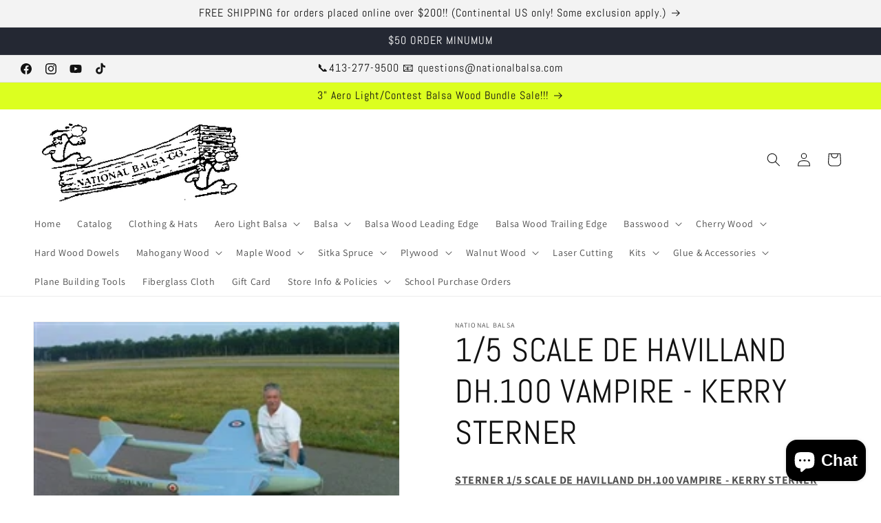

--- FILE ---
content_type: text/html; charset=utf-8
request_url: https://www.nationalbalsa.com/en-ca/products/vampire20sterner
body_size: 60850
content:
<!doctype html>
<html class="js" lang="en">
  <head>
    <meta charset="utf-8">
    <meta http-equiv="X-UA-Compatible" content="IE=edge">
    <meta name="viewport" content="width=device-width,initial-scale=1">
    <meta name="theme-color" content="">
    <link rel="canonical" href="https://www.nationalbalsa.com/en-ca/products/vampire20sterner"><link rel="icon" type="image/png" href="//www.nationalbalsa.com/cdn/shop/files/Picture.png?crop=center&height=32&v=1687529349&width=32"><link rel="preconnect" href="https://fonts.shopifycdn.com" crossorigin><title>
      1/5 SCALE DE HAVILLAND DH.100 VAMPIRE - KERRY STERNER
 &ndash; National Balsa</title>

    
      <meta name="description" content="National Balsa offers a range of kits, perfect for anyone looking to construct their own aircraft. From the Short Kit, Completion Kit and Full Kit, there&#39;s an option to suit all requirements. With reliable and high-quality wood material, you can be confident of a successful build.">
    

    

<meta property="og:site_name" content="National Balsa">
<meta property="og:url" content="https://www.nationalbalsa.com/en-ca/products/vampire20sterner">
<meta property="og:title" content="1/5 SCALE DE HAVILLAND DH.100 VAMPIRE - KERRY STERNER">
<meta property="og:type" content="product">
<meta property="og:description" content="National Balsa offers a range of kits, perfect for anyone looking to construct their own aircraft. From the Short Kit, Completion Kit and Full Kit, there&#39;s an option to suit all requirements. With reliable and high-quality wood material, you can be confident of a successful build."><meta property="og:image" content="http://www.nationalbalsa.com/cdn/shop/files/VAMPIRE20STERNERSHORT-2T.jpg?v=1686841476">
  <meta property="og:image:secure_url" content="https://www.nationalbalsa.com/cdn/shop/files/VAMPIRE20STERNERSHORT-2T.jpg?v=1686841476">
  <meta property="og:image:width" content="250">
  <meta property="og:image:height" content="188"><meta property="og:price:amount" content="468.00">
  <meta property="og:price:currency" content="USD"><meta name="twitter:card" content="summary_large_image">
<meta name="twitter:title" content="1/5 SCALE DE HAVILLAND DH.100 VAMPIRE - KERRY STERNER">
<meta name="twitter:description" content="National Balsa offers a range of kits, perfect for anyone looking to construct their own aircraft. From the Short Kit, Completion Kit and Full Kit, there&#39;s an option to suit all requirements. With reliable and high-quality wood material, you can be confident of a successful build.">


    <script src="//www.nationalbalsa.com/cdn/shop/t/20/assets/constants.js?v=132983761750457495441750429145" defer="defer"></script>
    <script src="//www.nationalbalsa.com/cdn/shop/t/20/assets/pubsub.js?v=25310214064522200911750429146" defer="defer"></script>
    <script src="//www.nationalbalsa.com/cdn/shop/t/20/assets/global.js?v=184345515105158409801750429145" defer="defer"></script>
    <script src="//www.nationalbalsa.com/cdn/shop/t/20/assets/details-disclosure.js?v=13653116266235556501750429145" defer="defer"></script>
    <script src="//www.nationalbalsa.com/cdn/shop/t/20/assets/details-modal.js?v=25581673532751508451750429145" defer="defer"></script>
    <script src="//www.nationalbalsa.com/cdn/shop/t/20/assets/search-form.js?v=133129549252120666541750429146" defer="defer"></script><script src="//www.nationalbalsa.com/cdn/shop/t/20/assets/animations.js?v=88693664871331136111750429144" defer="defer"></script><script>window.performance && window.performance.mark && window.performance.mark('shopify.content_for_header.start');</script><meta name="google-site-verification" content="5hu8HoV5cr8hjIThgeBkcfGW7C-5WFMQ7uy7nRJq3EU">
<meta name="facebook-domain-verification" content="kzed8tp36md7fzsx72gcrrqu3s9hhv">
<meta id="shopify-digital-wallet" name="shopify-digital-wallet" content="/74994221333/digital_wallets/dialog">
<meta name="shopify-checkout-api-token" content="da650a252c2a6c00074537a53b174990">
<meta id="in-context-paypal-metadata" data-shop-id="74994221333" data-venmo-supported="true" data-environment="production" data-locale="en_US" data-paypal-v4="true" data-currency="USD">
<link rel="alternate" hreflang="x-default" href="https://www.nationalbalsa.com/products/vampire20sterner">
<link rel="alternate" hreflang="en-CA" href="https://www.nationalbalsa.com/en-ca/products/vampire20sterner">
<link rel="alternate" hreflang="en-US" href="https://www.nationalbalsa.com/products/vampire20sterner">
<link rel="alternate" type="application/json+oembed" href="https://www.nationalbalsa.com/en-ca/products/vampire20sterner.oembed">
<script async="async" src="/checkouts/internal/preloads.js?locale=en-CA"></script>
<link rel="preconnect" href="https://shop.app" crossorigin="anonymous">
<script async="async" src="https://shop.app/checkouts/internal/preloads.js?locale=en-CA&shop_id=74994221333" crossorigin="anonymous"></script>
<script id="apple-pay-shop-capabilities" type="application/json">{"shopId":74994221333,"countryCode":"US","currencyCode":"USD","merchantCapabilities":["supports3DS"],"merchantId":"gid:\/\/shopify\/Shop\/74994221333","merchantName":"National Balsa","requiredBillingContactFields":["postalAddress","email","phone"],"requiredShippingContactFields":["postalAddress","email","phone"],"shippingType":"shipping","supportedNetworks":["visa","masterCard","amex","discover","elo","jcb"],"total":{"type":"pending","label":"National Balsa","amount":"1.00"},"shopifyPaymentsEnabled":true,"supportsSubscriptions":true}</script>
<script id="shopify-features" type="application/json">{"accessToken":"da650a252c2a6c00074537a53b174990","betas":["rich-media-storefront-analytics"],"domain":"www.nationalbalsa.com","predictiveSearch":true,"shopId":74994221333,"locale":"en"}</script>
<script>var Shopify = Shopify || {};
Shopify.shop = "national-balsa.myshopify.com";
Shopify.locale = "en";
Shopify.currency = {"active":"USD","rate":"1.0"};
Shopify.country = "CA";
Shopify.theme = {"name":"Updated copy of Using this Dawn","id":167239155989,"schema_name":"Dawn","schema_version":"15.3.0","theme_store_id":887,"role":"main"};
Shopify.theme.handle = "null";
Shopify.theme.style = {"id":null,"handle":null};
Shopify.cdnHost = "www.nationalbalsa.com/cdn";
Shopify.routes = Shopify.routes || {};
Shopify.routes.root = "/en-ca/";</script>
<script type="module">!function(o){(o.Shopify=o.Shopify||{}).modules=!0}(window);</script>
<script>!function(o){function n(){var o=[];function n(){o.push(Array.prototype.slice.apply(arguments))}return n.q=o,n}var t=o.Shopify=o.Shopify||{};t.loadFeatures=n(),t.autoloadFeatures=n()}(window);</script>
<script>
  window.ShopifyPay = window.ShopifyPay || {};
  window.ShopifyPay.apiHost = "shop.app\/pay";
  window.ShopifyPay.redirectState = null;
</script>
<script id="shop-js-analytics" type="application/json">{"pageType":"product"}</script>
<script defer="defer" async type="module" src="//www.nationalbalsa.com/cdn/shopifycloud/shop-js/modules/v2/client.init-shop-cart-sync_WVOgQShq.en.esm.js"></script>
<script defer="defer" async type="module" src="//www.nationalbalsa.com/cdn/shopifycloud/shop-js/modules/v2/chunk.common_C_13GLB1.esm.js"></script>
<script defer="defer" async type="module" src="//www.nationalbalsa.com/cdn/shopifycloud/shop-js/modules/v2/chunk.modal_CLfMGd0m.esm.js"></script>
<script type="module">
  await import("//www.nationalbalsa.com/cdn/shopifycloud/shop-js/modules/v2/client.init-shop-cart-sync_WVOgQShq.en.esm.js");
await import("//www.nationalbalsa.com/cdn/shopifycloud/shop-js/modules/v2/chunk.common_C_13GLB1.esm.js");
await import("//www.nationalbalsa.com/cdn/shopifycloud/shop-js/modules/v2/chunk.modal_CLfMGd0m.esm.js");

  window.Shopify.SignInWithShop?.initShopCartSync?.({"fedCMEnabled":true,"windoidEnabled":true});

</script>
<script>
  window.Shopify = window.Shopify || {};
  if (!window.Shopify.featureAssets) window.Shopify.featureAssets = {};
  window.Shopify.featureAssets['shop-js'] = {"shop-cart-sync":["modules/v2/client.shop-cart-sync_DuR37GeY.en.esm.js","modules/v2/chunk.common_C_13GLB1.esm.js","modules/v2/chunk.modal_CLfMGd0m.esm.js"],"init-fed-cm":["modules/v2/client.init-fed-cm_BucUoe6W.en.esm.js","modules/v2/chunk.common_C_13GLB1.esm.js","modules/v2/chunk.modal_CLfMGd0m.esm.js"],"shop-toast-manager":["modules/v2/client.shop-toast-manager_B0JfrpKj.en.esm.js","modules/v2/chunk.common_C_13GLB1.esm.js","modules/v2/chunk.modal_CLfMGd0m.esm.js"],"init-shop-cart-sync":["modules/v2/client.init-shop-cart-sync_WVOgQShq.en.esm.js","modules/v2/chunk.common_C_13GLB1.esm.js","modules/v2/chunk.modal_CLfMGd0m.esm.js"],"shop-button":["modules/v2/client.shop-button_B_U3bv27.en.esm.js","modules/v2/chunk.common_C_13GLB1.esm.js","modules/v2/chunk.modal_CLfMGd0m.esm.js"],"init-windoid":["modules/v2/client.init-windoid_DuP9q_di.en.esm.js","modules/v2/chunk.common_C_13GLB1.esm.js","modules/v2/chunk.modal_CLfMGd0m.esm.js"],"shop-cash-offers":["modules/v2/client.shop-cash-offers_BmULhtno.en.esm.js","modules/v2/chunk.common_C_13GLB1.esm.js","modules/v2/chunk.modal_CLfMGd0m.esm.js"],"pay-button":["modules/v2/client.pay-button_CrPSEbOK.en.esm.js","modules/v2/chunk.common_C_13GLB1.esm.js","modules/v2/chunk.modal_CLfMGd0m.esm.js"],"init-customer-accounts":["modules/v2/client.init-customer-accounts_jNk9cPYQ.en.esm.js","modules/v2/client.shop-login-button_DJ5ldayH.en.esm.js","modules/v2/chunk.common_C_13GLB1.esm.js","modules/v2/chunk.modal_CLfMGd0m.esm.js"],"avatar":["modules/v2/client.avatar_BTnouDA3.en.esm.js"],"checkout-modal":["modules/v2/client.checkout-modal_pBPyh9w8.en.esm.js","modules/v2/chunk.common_C_13GLB1.esm.js","modules/v2/chunk.modal_CLfMGd0m.esm.js"],"init-shop-for-new-customer-accounts":["modules/v2/client.init-shop-for-new-customer-accounts_BUoCy7a5.en.esm.js","modules/v2/client.shop-login-button_DJ5ldayH.en.esm.js","modules/v2/chunk.common_C_13GLB1.esm.js","modules/v2/chunk.modal_CLfMGd0m.esm.js"],"init-customer-accounts-sign-up":["modules/v2/client.init-customer-accounts-sign-up_CnczCz9H.en.esm.js","modules/v2/client.shop-login-button_DJ5ldayH.en.esm.js","modules/v2/chunk.common_C_13GLB1.esm.js","modules/v2/chunk.modal_CLfMGd0m.esm.js"],"init-shop-email-lookup-coordinator":["modules/v2/client.init-shop-email-lookup-coordinator_CzjY5t9o.en.esm.js","modules/v2/chunk.common_C_13GLB1.esm.js","modules/v2/chunk.modal_CLfMGd0m.esm.js"],"shop-follow-button":["modules/v2/client.shop-follow-button_CsYC63q7.en.esm.js","modules/v2/chunk.common_C_13GLB1.esm.js","modules/v2/chunk.modal_CLfMGd0m.esm.js"],"shop-login-button":["modules/v2/client.shop-login-button_DJ5ldayH.en.esm.js","modules/v2/chunk.common_C_13GLB1.esm.js","modules/v2/chunk.modal_CLfMGd0m.esm.js"],"shop-login":["modules/v2/client.shop-login_B9ccPdmx.en.esm.js","modules/v2/chunk.common_C_13GLB1.esm.js","modules/v2/chunk.modal_CLfMGd0m.esm.js"],"lead-capture":["modules/v2/client.lead-capture_D0K_KgYb.en.esm.js","modules/v2/chunk.common_C_13GLB1.esm.js","modules/v2/chunk.modal_CLfMGd0m.esm.js"],"payment-terms":["modules/v2/client.payment-terms_BWmiNN46.en.esm.js","modules/v2/chunk.common_C_13GLB1.esm.js","modules/v2/chunk.modal_CLfMGd0m.esm.js"]};
</script>
<script>(function() {
  var isLoaded = false;
  function asyncLoad() {
    if (isLoaded) return;
    isLoaded = true;
    var urls = ["\/\/cdn.shopify.com\/proxy\/9ad41b7c211c462e470d8438fc0ac80c7ed34eba61b67440d7359d9366eba628\/bingshoppingtool-t2app-prod.trafficmanager.net\/uet\/tracking_script?shop=national-balsa.myshopify.com\u0026sp-cache-control=cHVibGljLCBtYXgtYWdlPTkwMA","https:\/\/chimpstatic.com\/mcjs-connected\/js\/users\/fbfb82db53b3f315202bcfc56\/f92c56ac540489c760258c73c.js?shop=national-balsa.myshopify.com","https:\/\/cdn.nfcube.com\/instafeed-39918828d1f22996853aac3d0ce898a5.js?shop=national-balsa.myshopify.com","https:\/\/cdn-bundler.nice-team.net\/app\/js\/bundler.js?shop=national-balsa.myshopify.com"];
    for (var i = 0; i < urls.length; i++) {
      var s = document.createElement('script');
      s.type = 'text/javascript';
      s.async = true;
      s.src = urls[i];
      var x = document.getElementsByTagName('script')[0];
      x.parentNode.insertBefore(s, x);
    }
  };
  if(window.attachEvent) {
    window.attachEvent('onload', asyncLoad);
  } else {
    window.addEventListener('load', asyncLoad, false);
  }
})();</script>
<script id="__st">var __st={"a":74994221333,"offset":-18000,"reqid":"df775021-2301-4dce-ab8d-cd382b6228b8-1769687362","pageurl":"www.nationalbalsa.com\/en-ca\/products\/vampire20sterner","u":"6d3653c8d7e4","p":"product","rtyp":"product","rid":8302006534421};</script>
<script>window.ShopifyPaypalV4VisibilityTracking = true;</script>
<script id="captcha-bootstrap">!function(){'use strict';const t='contact',e='account',n='new_comment',o=[[t,t],['blogs',n],['comments',n],[t,'customer']],c=[[e,'customer_login'],[e,'guest_login'],[e,'recover_customer_password'],[e,'create_customer']],r=t=>t.map((([t,e])=>`form[action*='/${t}']:not([data-nocaptcha='true']) input[name='form_type'][value='${e}']`)).join(','),a=t=>()=>t?[...document.querySelectorAll(t)].map((t=>t.form)):[];function s(){const t=[...o],e=r(t);return a(e)}const i='password',u='form_key',d=['recaptcha-v3-token','g-recaptcha-response','h-captcha-response',i],f=()=>{try{return window.sessionStorage}catch{return}},m='__shopify_v',_=t=>t.elements[u];function p(t,e,n=!1){try{const o=window.sessionStorage,c=JSON.parse(o.getItem(e)),{data:r}=function(t){const{data:e,action:n}=t;return t[m]||n?{data:e,action:n}:{data:t,action:n}}(c);for(const[e,n]of Object.entries(r))t.elements[e]&&(t.elements[e].value=n);n&&o.removeItem(e)}catch(o){console.error('form repopulation failed',{error:o})}}const l='form_type',E='cptcha';function T(t){t.dataset[E]=!0}const w=window,h=w.document,L='Shopify',v='ce_forms',y='captcha';let A=!1;((t,e)=>{const n=(g='f06e6c50-85a8-45c8-87d0-21a2b65856fe',I='https://cdn.shopify.com/shopifycloud/storefront-forms-hcaptcha/ce_storefront_forms_captcha_hcaptcha.v1.5.2.iife.js',D={infoText:'Protected by hCaptcha',privacyText:'Privacy',termsText:'Terms'},(t,e,n)=>{const o=w[L][v],c=o.bindForm;if(c)return c(t,g,e,D).then(n);var r;o.q.push([[t,g,e,D],n]),r=I,A||(h.body.append(Object.assign(h.createElement('script'),{id:'captcha-provider',async:!0,src:r})),A=!0)});var g,I,D;w[L]=w[L]||{},w[L][v]=w[L][v]||{},w[L][v].q=[],w[L][y]=w[L][y]||{},w[L][y].protect=function(t,e){n(t,void 0,e),T(t)},Object.freeze(w[L][y]),function(t,e,n,w,h,L){const[v,y,A,g]=function(t,e,n){const i=e?o:[],u=t?c:[],d=[...i,...u],f=r(d),m=r(i),_=r(d.filter((([t,e])=>n.includes(e))));return[a(f),a(m),a(_),s()]}(w,h,L),I=t=>{const e=t.target;return e instanceof HTMLFormElement?e:e&&e.form},D=t=>v().includes(t);t.addEventListener('submit',(t=>{const e=I(t);if(!e)return;const n=D(e)&&!e.dataset.hcaptchaBound&&!e.dataset.recaptchaBound,o=_(e),c=g().includes(e)&&(!o||!o.value);(n||c)&&t.preventDefault(),c&&!n&&(function(t){try{if(!f())return;!function(t){const e=f();if(!e)return;const n=_(t);if(!n)return;const o=n.value;o&&e.removeItem(o)}(t);const e=Array.from(Array(32),(()=>Math.random().toString(36)[2])).join('');!function(t,e){_(t)||t.append(Object.assign(document.createElement('input'),{type:'hidden',name:u})),t.elements[u].value=e}(t,e),function(t,e){const n=f();if(!n)return;const o=[...t.querySelectorAll(`input[type='${i}']`)].map((({name:t})=>t)),c=[...d,...o],r={};for(const[a,s]of new FormData(t).entries())c.includes(a)||(r[a]=s);n.setItem(e,JSON.stringify({[m]:1,action:t.action,data:r}))}(t,e)}catch(e){console.error('failed to persist form',e)}}(e),e.submit())}));const S=(t,e)=>{t&&!t.dataset[E]&&(n(t,e.some((e=>e===t))),T(t))};for(const o of['focusin','change'])t.addEventListener(o,(t=>{const e=I(t);D(e)&&S(e,y())}));const B=e.get('form_key'),M=e.get(l),P=B&&M;t.addEventListener('DOMContentLoaded',(()=>{const t=y();if(P)for(const e of t)e.elements[l].value===M&&p(e,B);[...new Set([...A(),...v().filter((t=>'true'===t.dataset.shopifyCaptcha))])].forEach((e=>S(e,t)))}))}(h,new URLSearchParams(w.location.search),n,t,e,['guest_login'])})(!0,!0)}();</script>
<script integrity="sha256-4kQ18oKyAcykRKYeNunJcIwy7WH5gtpwJnB7kiuLZ1E=" data-source-attribution="shopify.loadfeatures" defer="defer" src="//www.nationalbalsa.com/cdn/shopifycloud/storefront/assets/storefront/load_feature-a0a9edcb.js" crossorigin="anonymous"></script>
<script crossorigin="anonymous" defer="defer" src="//www.nationalbalsa.com/cdn/shopifycloud/storefront/assets/shopify_pay/storefront-65b4c6d7.js?v=20250812"></script>
<script data-source-attribution="shopify.dynamic_checkout.dynamic.init">var Shopify=Shopify||{};Shopify.PaymentButton=Shopify.PaymentButton||{isStorefrontPortableWallets:!0,init:function(){window.Shopify.PaymentButton.init=function(){};var t=document.createElement("script");t.src="https://www.nationalbalsa.com/cdn/shopifycloud/portable-wallets/latest/portable-wallets.en.js",t.type="module",document.head.appendChild(t)}};
</script>
<script data-source-attribution="shopify.dynamic_checkout.buyer_consent">
  function portableWalletsHideBuyerConsent(e){var t=document.getElementById("shopify-buyer-consent"),n=document.getElementById("shopify-subscription-policy-button");t&&n&&(t.classList.add("hidden"),t.setAttribute("aria-hidden","true"),n.removeEventListener("click",e))}function portableWalletsShowBuyerConsent(e){var t=document.getElementById("shopify-buyer-consent"),n=document.getElementById("shopify-subscription-policy-button");t&&n&&(t.classList.remove("hidden"),t.removeAttribute("aria-hidden"),n.addEventListener("click",e))}window.Shopify?.PaymentButton&&(window.Shopify.PaymentButton.hideBuyerConsent=portableWalletsHideBuyerConsent,window.Shopify.PaymentButton.showBuyerConsent=portableWalletsShowBuyerConsent);
</script>
<script>
  function portableWalletsCleanup(e){e&&e.src&&console.error("Failed to load portable wallets script "+e.src);var t=document.querySelectorAll("shopify-accelerated-checkout .shopify-payment-button__skeleton, shopify-accelerated-checkout-cart .wallet-cart-button__skeleton"),e=document.getElementById("shopify-buyer-consent");for(let e=0;e<t.length;e++)t[e].remove();e&&e.remove()}function portableWalletsNotLoadedAsModule(e){e instanceof ErrorEvent&&"string"==typeof e.message&&e.message.includes("import.meta")&&"string"==typeof e.filename&&e.filename.includes("portable-wallets")&&(window.removeEventListener("error",portableWalletsNotLoadedAsModule),window.Shopify.PaymentButton.failedToLoad=e,"loading"===document.readyState?document.addEventListener("DOMContentLoaded",window.Shopify.PaymentButton.init):window.Shopify.PaymentButton.init())}window.addEventListener("error",portableWalletsNotLoadedAsModule);
</script>

<script type="module" src="https://www.nationalbalsa.com/cdn/shopifycloud/portable-wallets/latest/portable-wallets.en.js" onError="portableWalletsCleanup(this)" crossorigin="anonymous"></script>
<script nomodule>
  document.addEventListener("DOMContentLoaded", portableWalletsCleanup);
</script>

<link id="shopify-accelerated-checkout-styles" rel="stylesheet" media="screen" href="https://www.nationalbalsa.com/cdn/shopifycloud/portable-wallets/latest/accelerated-checkout-backwards-compat.css" crossorigin="anonymous">
<style id="shopify-accelerated-checkout-cart">
        #shopify-buyer-consent {
  margin-top: 1em;
  display: inline-block;
  width: 100%;
}

#shopify-buyer-consent.hidden {
  display: none;
}

#shopify-subscription-policy-button {
  background: none;
  border: none;
  padding: 0;
  text-decoration: underline;
  font-size: inherit;
  cursor: pointer;
}

#shopify-subscription-policy-button::before {
  box-shadow: none;
}

      </style>
<script id="sections-script" data-sections="header" defer="defer" src="//www.nationalbalsa.com/cdn/shop/t/20/compiled_assets/scripts.js?v=813"></script>
<script>window.performance && window.performance.mark && window.performance.mark('shopify.content_for_header.end');</script>


    <style data-shopify>
      @font-face {
  font-family: Assistant;
  font-weight: 400;
  font-style: normal;
  font-display: swap;
  src: url("//www.nationalbalsa.com/cdn/fonts/assistant/assistant_n4.9120912a469cad1cc292572851508ca49d12e768.woff2") format("woff2"),
       url("//www.nationalbalsa.com/cdn/fonts/assistant/assistant_n4.6e9875ce64e0fefcd3f4446b7ec9036b3ddd2985.woff") format("woff");
}

      @font-face {
  font-family: Assistant;
  font-weight: 700;
  font-style: normal;
  font-display: swap;
  src: url("//www.nationalbalsa.com/cdn/fonts/assistant/assistant_n7.bf44452348ec8b8efa3aa3068825305886b1c83c.woff2") format("woff2"),
       url("//www.nationalbalsa.com/cdn/fonts/assistant/assistant_n7.0c887fee83f6b3bda822f1150b912c72da0f7b64.woff") format("woff");
}

      
      
      @font-face {
  font-family: Abel;
  font-weight: 400;
  font-style: normal;
  font-display: swap;
  src: url("//www.nationalbalsa.com/cdn/fonts/abel/abel_n4.0254805ccf79872a96d53996a984f2b9039f9995.woff2") format("woff2"),
       url("//www.nationalbalsa.com/cdn/fonts/abel/abel_n4.635ebaebd760542724b79271de73bae7c2091173.woff") format("woff");
}


      
        :root,
        .color-scheme-1 {
          --color-background: 255,255,255;
        
          --gradient-background: #ffffff;
        

        

        --color-foreground: 18,18,18;
        --color-background-contrast: 191,191,191;
        --color-shadow: 18,18,18;
        --color-button: 18,18,18;
        --color-button-text: 255,255,255;
        --color-secondary-button: 255,255,255;
        --color-secondary-button-text: 18,18,18;
        --color-link: 18,18,18;
        --color-badge-foreground: 18,18,18;
        --color-badge-background: 255,255,255;
        --color-badge-border: 18,18,18;
        --payment-terms-background-color: rgb(255 255 255);
      }
      
        
        .color-scheme-2 {
          --color-background: 243,243,243;
        
          --gradient-background: #f3f3f3;
        

        

        --color-foreground: 18,18,18;
        --color-background-contrast: 179,179,179;
        --color-shadow: 18,18,18;
        --color-button: 18,18,18;
        --color-button-text: 243,243,243;
        --color-secondary-button: 243,243,243;
        --color-secondary-button-text: 18,18,18;
        --color-link: 18,18,18;
        --color-badge-foreground: 18,18,18;
        --color-badge-background: 243,243,243;
        --color-badge-border: 18,18,18;
        --payment-terms-background-color: rgb(243 243 243);
      }
      
        
        .color-scheme-3 {
          --color-background: 36,40,51;
        
          --gradient-background: #242833;
        

        

        --color-foreground: 255,255,255;
        --color-background-contrast: 47,52,66;
        --color-shadow: 18,18,18;
        --color-button: 255,255,255;
        --color-button-text: 0,0,0;
        --color-secondary-button: 36,40,51;
        --color-secondary-button-text: 255,255,255;
        --color-link: 255,255,255;
        --color-badge-foreground: 255,255,255;
        --color-badge-background: 36,40,51;
        --color-badge-border: 255,255,255;
        --payment-terms-background-color: rgb(36 40 51);
      }
      
        
        .color-scheme-4 {
          --color-background: 18,18,18;
        
          --gradient-background: #121212;
        

        

        --color-foreground: 255,255,255;
        --color-background-contrast: 146,146,146;
        --color-shadow: 18,18,18;
        --color-button: 255,255,255;
        --color-button-text: 18,18,18;
        --color-secondary-button: 18,18,18;
        --color-secondary-button-text: 255,255,255;
        --color-link: 255,255,255;
        --color-badge-foreground: 255,255,255;
        --color-badge-background: 18,18,18;
        --color-badge-border: 255,255,255;
        --payment-terms-background-color: rgb(18 18 18);
      }
      
        
        .color-scheme-5 {
          --color-background: 51,79,180;
        
          --gradient-background: #334fb4;
        

        

        --color-foreground: 255,255,255;
        --color-background-contrast: 23,35,81;
        --color-shadow: 18,18,18;
        --color-button: 255,255,255;
        --color-button-text: 51,79,180;
        --color-secondary-button: 51,79,180;
        --color-secondary-button-text: 255,255,255;
        --color-link: 255,255,255;
        --color-badge-foreground: 255,255,255;
        --color-badge-background: 51,79,180;
        --color-badge-border: 255,255,255;
        --payment-terms-background-color: rgb(51 79 180);
      }
      
        
        .color-scheme-ac92e23f-6703-487d-ab87-8acf0740e7bd {
          --color-background: 255,255,255;
        
          --gradient-background: linear-gradient(180deg, rgba(229, 254, 0, 1), rgba(221, 39, 57, 1) 100%);
        

        

        --color-foreground: 18,18,18;
        --color-background-contrast: 191,191,191;
        --color-shadow: 18,18,18;
        --color-button: 18,18,18;
        --color-button-text: 255,255,255;
        --color-secondary-button: 255,255,255;
        --color-secondary-button-text: 18,18,18;
        --color-link: 18,18,18;
        --color-badge-foreground: 18,18,18;
        --color-badge-background: 255,255,255;
        --color-badge-border: 18,18,18;
        --payment-terms-background-color: rgb(255 255 255);
      }
      
        
        .color-scheme-2974af25-7fb7-4276-867f-71fd2778bc86 {
          --color-background: 220,255,32;
        
          --gradient-background: #dcff20;
        

        

        --color-foreground: 18,18,18;
        --color-background-contrast: 134,160,0;
        --color-shadow: 18,18,18;
        --color-button: 18,18,18;
        --color-button-text: 255,255,255;
        --color-secondary-button: 220,255,32;
        --color-secondary-button-text: 18,18,18;
        --color-link: 18,18,18;
        --color-badge-foreground: 18,18,18;
        --color-badge-background: 220,255,32;
        --color-badge-border: 18,18,18;
        --payment-terms-background-color: rgb(220 255 32);
      }
      

      body, .color-scheme-1, .color-scheme-2, .color-scheme-3, .color-scheme-4, .color-scheme-5, .color-scheme-ac92e23f-6703-487d-ab87-8acf0740e7bd, .color-scheme-2974af25-7fb7-4276-867f-71fd2778bc86 {
        color: rgba(var(--color-foreground), 0.75);
        background-color: rgb(var(--color-background));
      }

      :root {
        --font-body-family: Assistant, sans-serif;
        --font-body-style: normal;
        --font-body-weight: 400;
        --font-body-weight-bold: 700;

        --font-heading-family: Abel, sans-serif;
        --font-heading-style: normal;
        --font-heading-weight: 400;

        --font-body-scale: 1.0;
        --font-heading-scale: 1.2;

        --media-padding: px;
        --media-border-opacity: 0.05;
        --media-border-width: 1px;
        --media-radius: 0px;
        --media-shadow-opacity: 0.0;
        --media-shadow-horizontal-offset: 0px;
        --media-shadow-vertical-offset: 4px;
        --media-shadow-blur-radius: 5px;
        --media-shadow-visible: 0;

        --page-width: 160rem;
        --page-width-margin: 0rem;

        --product-card-image-padding: 0.0rem;
        --product-card-corner-radius: 0.0rem;
        --product-card-text-alignment: left;
        --product-card-border-width: 0.0rem;
        --product-card-border-opacity: 0.1;
        --product-card-shadow-opacity: 0.0;
        --product-card-shadow-visible: 0;
        --product-card-shadow-horizontal-offset: 0.0rem;
        --product-card-shadow-vertical-offset: 0.4rem;
        --product-card-shadow-blur-radius: 0.5rem;

        --collection-card-image-padding: 0.0rem;
        --collection-card-corner-radius: 0.0rem;
        --collection-card-text-alignment: left;
        --collection-card-border-width: 0.0rem;
        --collection-card-border-opacity: 0.1;
        --collection-card-shadow-opacity: 0.0;
        --collection-card-shadow-visible: 0;
        --collection-card-shadow-horizontal-offset: 0.0rem;
        --collection-card-shadow-vertical-offset: 0.4rem;
        --collection-card-shadow-blur-radius: 0.5rem;

        --blog-card-image-padding: 0.0rem;
        --blog-card-corner-radius: 0.0rem;
        --blog-card-text-alignment: left;
        --blog-card-border-width: 0.0rem;
        --blog-card-border-opacity: 0.1;
        --blog-card-shadow-opacity: 0.0;
        --blog-card-shadow-visible: 0;
        --blog-card-shadow-horizontal-offset: 0.0rem;
        --blog-card-shadow-vertical-offset: 0.4rem;
        --blog-card-shadow-blur-radius: 0.5rem;

        --badge-corner-radius: 4.0rem;

        --popup-border-width: 1px;
        --popup-border-opacity: 0.1;
        --popup-corner-radius: 0px;
        --popup-shadow-opacity: 0.0;
        --popup-shadow-horizontal-offset: 0px;
        --popup-shadow-vertical-offset: 4px;
        --popup-shadow-blur-radius: 5px;

        --drawer-border-width: 1px;
        --drawer-border-opacity: 0.1;
        --drawer-shadow-opacity: 0.0;
        --drawer-shadow-horizontal-offset: 0px;
        --drawer-shadow-vertical-offset: 4px;
        --drawer-shadow-blur-radius: 5px;

        --spacing-sections-desktop: 0px;
        --spacing-sections-mobile: 0px;

        --grid-desktop-vertical-spacing: 8px;
        --grid-desktop-horizontal-spacing: 4px;
        --grid-mobile-vertical-spacing: 4px;
        --grid-mobile-horizontal-spacing: 2px;

        --text-boxes-border-opacity: 0.1;
        --text-boxes-border-width: 0px;
        --text-boxes-radius: 0px;
        --text-boxes-shadow-opacity: 0.0;
        --text-boxes-shadow-visible: 0;
        --text-boxes-shadow-horizontal-offset: 0px;
        --text-boxes-shadow-vertical-offset: 4px;
        --text-boxes-shadow-blur-radius: 5px;

        --buttons-radius: 0px;
        --buttons-radius-outset: 0px;
        --buttons-border-width: 1px;
        --buttons-border-opacity: 1.0;
        --buttons-shadow-opacity: 0.0;
        --buttons-shadow-visible: 0;
        --buttons-shadow-horizontal-offset: 0px;
        --buttons-shadow-vertical-offset: 4px;
        --buttons-shadow-blur-radius: 5px;
        --buttons-border-offset: 0px;

        --inputs-radius: 0px;
        --inputs-border-width: 1px;
        --inputs-border-opacity: 0.55;
        --inputs-shadow-opacity: 0.0;
        --inputs-shadow-horizontal-offset: 0px;
        --inputs-margin-offset: 0px;
        --inputs-shadow-vertical-offset: 4px;
        --inputs-shadow-blur-radius: 5px;
        --inputs-radius-outset: 0px;

        --variant-pills-radius: 40px;
        --variant-pills-border-width: 1px;
        --variant-pills-border-opacity: 0.55;
        --variant-pills-shadow-opacity: 0.0;
        --variant-pills-shadow-horizontal-offset: 0px;
        --variant-pills-shadow-vertical-offset: 4px;
        --variant-pills-shadow-blur-radius: 5px;
      }

      *,
      *::before,
      *::after {
        box-sizing: inherit;
      }

      html {
        box-sizing: border-box;
        font-size: calc(var(--font-body-scale) * 62.5%);
        height: 100%;
      }

      body {
        display: grid;
        grid-template-rows: auto auto 1fr auto;
        grid-template-columns: 100%;
        min-height: 100%;
        margin: 0;
        font-size: 1.5rem;
        letter-spacing: 0.06rem;
        line-height: calc(1 + 0.8 / var(--font-body-scale));
        font-family: var(--font-body-family);
        font-style: var(--font-body-style);
        font-weight: var(--font-body-weight);
      }

      @media screen and (min-width: 750px) {
        body {
          font-size: 1.6rem;
        }
      }
    </style>

    <link href="//www.nationalbalsa.com/cdn/shop/t/20/assets/base.css?v=159841507637079171801750429144" rel="stylesheet" type="text/css" media="all" />
    <link rel="stylesheet" href="//www.nationalbalsa.com/cdn/shop/t/20/assets/component-cart-items.css?v=123238115697927560811750429144" media="print" onload="this.media='all'">
      <link rel="preload" as="font" href="//www.nationalbalsa.com/cdn/fonts/assistant/assistant_n4.9120912a469cad1cc292572851508ca49d12e768.woff2" type="font/woff2" crossorigin>
      

      <link rel="preload" as="font" href="//www.nationalbalsa.com/cdn/fonts/abel/abel_n4.0254805ccf79872a96d53996a984f2b9039f9995.woff2" type="font/woff2" crossorigin>
      
<link href="//www.nationalbalsa.com/cdn/shop/t/20/assets/component-localization-form.css?v=170315343355214948141750429145" rel="stylesheet" type="text/css" media="all" />
      <script src="//www.nationalbalsa.com/cdn/shop/t/20/assets/localization-form.js?v=144176611646395275351750429146" defer="defer"></script><link
        rel="stylesheet"
        href="//www.nationalbalsa.com/cdn/shop/t/20/assets/component-predictive-search.css?v=118923337488134913561750429145"
        media="print"
        onload="this.media='all'"
      ><script>
      if (Shopify.designMode) {
        document.documentElement.classList.add('shopify-design-mode');
      }
    </script>
  <!-- BEGIN app block: shopify://apps/minmaxify-order-limits/blocks/app-embed-block/3acfba32-89f3-4377-ae20-cbb9abc48475 --><script type="text/javascript" src="https://limits.minmaxify.com/national-balsa.myshopify.com?v=126a&r=20250214142220"></script>

<!-- END app block --><!-- BEGIN app block: shopify://apps/judge-me-reviews/blocks/judgeme_core/61ccd3b1-a9f2-4160-9fe9-4fec8413e5d8 --><!-- Start of Judge.me Core -->






<link rel="dns-prefetch" href="https://cdnwidget.judge.me">
<link rel="dns-prefetch" href="https://cdn.judge.me">
<link rel="dns-prefetch" href="https://cdn1.judge.me">
<link rel="dns-prefetch" href="https://api.judge.me">

<script data-cfasync='false' class='jdgm-settings-script'>window.jdgmSettings={"pagination":5,"disable_web_reviews":false,"badge_no_review_text":"No reviews","badge_n_reviews_text":"{{ n }} review/reviews","hide_badge_preview_if_no_reviews":true,"badge_hide_text":false,"enforce_center_preview_badge":false,"widget_title":"Customer Reviews","widget_open_form_text":"Write a review","widget_close_form_text":"Cancel review","widget_refresh_page_text":"Refresh page","widget_summary_text":"Based on {{ number_of_reviews }} review/reviews","widget_no_review_text":"Be the first to write a review","widget_name_field_text":"Display name","widget_verified_name_field_text":"Verified Name (public)","widget_name_placeholder_text":"Display name","widget_required_field_error_text":"This field is required.","widget_email_field_text":"Email address","widget_verified_email_field_text":"Verified Email (private, can not be edited)","widget_email_placeholder_text":"Your email address","widget_email_field_error_text":"Please enter a valid email address.","widget_rating_field_text":"Rating","widget_review_title_field_text":"Review Title","widget_review_title_placeholder_text":"Give your review a title","widget_review_body_field_text":"Review content","widget_review_body_placeholder_text":"Start writing here...","widget_pictures_field_text":"Picture/Video (optional)","widget_submit_review_text":"Submit Review","widget_submit_verified_review_text":"Submit Verified Review","widget_submit_success_msg_with_auto_publish":"Thank you! Please refresh the page in a few moments to see your review. You can remove or edit your review by logging into \u003ca href='https://judge.me/login' target='_blank' rel='nofollow noopener'\u003eJudge.me\u003c/a\u003e","widget_submit_success_msg_no_auto_publish":"Thank you! Your review will be published as soon as it is approved by the shop admin. You can remove or edit your review by logging into \u003ca href='https://judge.me/login' target='_blank' rel='nofollow noopener'\u003eJudge.me\u003c/a\u003e","widget_show_default_reviews_out_of_total_text":"Showing {{ n_reviews_shown }} out of {{ n_reviews }} reviews.","widget_show_all_link_text":"Show all","widget_show_less_link_text":"Show less","widget_author_said_text":"{{ reviewer_name }} said:","widget_days_text":"{{ n }} days ago","widget_weeks_text":"{{ n }} week/weeks ago","widget_months_text":"{{ n }} month/months ago","widget_years_text":"{{ n }} year/years ago","widget_yesterday_text":"Yesterday","widget_today_text":"Today","widget_replied_text":"\u003e\u003e {{ shop_name }} replied:","widget_read_more_text":"Read more","widget_reviewer_name_as_initial":"","widget_rating_filter_color":"#fbcd0a","widget_rating_filter_see_all_text":"See all reviews","widget_sorting_most_recent_text":"Most Recent","widget_sorting_highest_rating_text":"Highest Rating","widget_sorting_lowest_rating_text":"Lowest Rating","widget_sorting_with_pictures_text":"Only Pictures","widget_sorting_most_helpful_text":"Most Helpful","widget_open_question_form_text":"Ask a question","widget_reviews_subtab_text":"Reviews","widget_questions_subtab_text":"Questions","widget_question_label_text":"Question","widget_answer_label_text":"Answer","widget_question_placeholder_text":"Write your question here","widget_submit_question_text":"Submit Question","widget_question_submit_success_text":"Thank you for your question! We will notify you once it gets answered.","verified_badge_text":"Verified","verified_badge_bg_color":"","verified_badge_text_color":"","verified_badge_placement":"left-of-reviewer-name","widget_review_max_height":"","widget_hide_border":false,"widget_social_share":false,"widget_thumb":false,"widget_review_location_show":false,"widget_location_format":"","all_reviews_include_out_of_store_products":true,"all_reviews_out_of_store_text":"(out of store)","all_reviews_pagination":100,"all_reviews_product_name_prefix_text":"about","enable_review_pictures":true,"enable_question_anwser":false,"widget_theme":"default","review_date_format":"mm/dd/yyyy","default_sort_method":"most-recent","widget_product_reviews_subtab_text":"Product Reviews","widget_shop_reviews_subtab_text":"Shop Reviews","widget_other_products_reviews_text":"Reviews for other products","widget_store_reviews_subtab_text":"Store reviews","widget_no_store_reviews_text":"This store hasn't received any reviews yet","widget_web_restriction_product_reviews_text":"This product hasn't received any reviews yet","widget_no_items_text":"No items found","widget_show_more_text":"Show more","widget_write_a_store_review_text":"Write a Store Review","widget_other_languages_heading":"Reviews in Other Languages","widget_translate_review_text":"Translate review to {{ language }}","widget_translating_review_text":"Translating...","widget_show_original_translation_text":"Show original ({{ language }})","widget_translate_review_failed_text":"Review couldn't be translated.","widget_translate_review_retry_text":"Retry","widget_translate_review_try_again_later_text":"Try again later","show_product_url_for_grouped_product":false,"widget_sorting_pictures_first_text":"Pictures First","show_pictures_on_all_rev_page_mobile":false,"show_pictures_on_all_rev_page_desktop":false,"floating_tab_hide_mobile_install_preference":false,"floating_tab_button_name":"★ Reviews","floating_tab_title":"Let customers speak for us","floating_tab_button_color":"","floating_tab_button_background_color":"","floating_tab_url":"","floating_tab_url_enabled":false,"floating_tab_tab_style":"text","all_reviews_text_badge_text":"Customers rate us {{ shop.metafields.judgeme.all_reviews_rating | round: 1 }}/5 based on {{ shop.metafields.judgeme.all_reviews_count }} reviews.","all_reviews_text_badge_text_branded_style":"{{ shop.metafields.judgeme.all_reviews_rating | round: 1 }} out of 5 stars based on {{ shop.metafields.judgeme.all_reviews_count }} reviews","is_all_reviews_text_badge_a_link":false,"show_stars_for_all_reviews_text_badge":false,"all_reviews_text_badge_url":"","all_reviews_text_style":"branded","all_reviews_text_color_style":"judgeme_brand_color","all_reviews_text_color":"#108474","all_reviews_text_show_jm_brand":true,"featured_carousel_show_header":true,"featured_carousel_title":"Let customers speak for us","testimonials_carousel_title":"Customers are saying","videos_carousel_title":"Real customer stories","cards_carousel_title":"Customers are saying","featured_carousel_count_text":"from {{ n }} reviews","featured_carousel_add_link_to_all_reviews_page":false,"featured_carousel_url":"","featured_carousel_show_images":true,"featured_carousel_autoslide_interval":5,"featured_carousel_arrows_on_the_sides":false,"featured_carousel_height":250,"featured_carousel_width":80,"featured_carousel_image_size":0,"featured_carousel_image_height":250,"featured_carousel_arrow_color":"#eeeeee","verified_count_badge_style":"branded","verified_count_badge_orientation":"horizontal","verified_count_badge_color_style":"judgeme_brand_color","verified_count_badge_color":"#108474","is_verified_count_badge_a_link":false,"verified_count_badge_url":"","verified_count_badge_show_jm_brand":true,"widget_rating_preset_default":5,"widget_first_sub_tab":"product-reviews","widget_show_histogram":true,"widget_histogram_use_custom_color":false,"widget_pagination_use_custom_color":false,"widget_star_use_custom_color":false,"widget_verified_badge_use_custom_color":false,"widget_write_review_use_custom_color":false,"picture_reminder_submit_button":"Upload Pictures","enable_review_videos":false,"mute_video_by_default":false,"widget_sorting_videos_first_text":"Videos First","widget_review_pending_text":"Pending","featured_carousel_items_for_large_screen":3,"social_share_options_order":"Facebook,Twitter","remove_microdata_snippet":true,"disable_json_ld":false,"enable_json_ld_products":false,"preview_badge_show_question_text":false,"preview_badge_no_question_text":"No questions","preview_badge_n_question_text":"{{ number_of_questions }} question/questions","qa_badge_show_icon":false,"qa_badge_position":"same-row","remove_judgeme_branding":false,"widget_add_search_bar":false,"widget_search_bar_placeholder":"Search","widget_sorting_verified_only_text":"Verified only","featured_carousel_theme":"default","featured_carousel_show_rating":true,"featured_carousel_show_title":true,"featured_carousel_show_body":true,"featured_carousel_show_date":false,"featured_carousel_show_reviewer":true,"featured_carousel_show_product":false,"featured_carousel_header_background_color":"#108474","featured_carousel_header_text_color":"#ffffff","featured_carousel_name_product_separator":"reviewed","featured_carousel_full_star_background":"#108474","featured_carousel_empty_star_background":"#dadada","featured_carousel_vertical_theme_background":"#f9fafb","featured_carousel_verified_badge_enable":true,"featured_carousel_verified_badge_color":"#108474","featured_carousel_border_style":"round","featured_carousel_review_line_length_limit":3,"featured_carousel_more_reviews_button_text":"Read more reviews","featured_carousel_view_product_button_text":"View product","all_reviews_page_load_reviews_on":"scroll","all_reviews_page_load_more_text":"Load More Reviews","disable_fb_tab_reviews":false,"enable_ajax_cdn_cache":false,"widget_advanced_speed_features":5,"widget_public_name_text":"displayed publicly like","default_reviewer_name":"John Smith","default_reviewer_name_has_non_latin":true,"widget_reviewer_anonymous":"Anonymous","medals_widget_title":"Judge.me Review Medals","medals_widget_background_color":"#f9fafb","medals_widget_position":"footer_all_pages","medals_widget_border_color":"#f9fafb","medals_widget_verified_text_position":"left","medals_widget_use_monochromatic_version":false,"medals_widget_elements_color":"#108474","show_reviewer_avatar":true,"widget_invalid_yt_video_url_error_text":"Not a YouTube video URL","widget_max_length_field_error_text":"Please enter no more than {0} characters.","widget_show_country_flag":false,"widget_show_collected_via_shop_app":true,"widget_verified_by_shop_badge_style":"light","widget_verified_by_shop_text":"Verified by Shop","widget_show_photo_gallery":false,"widget_load_with_code_splitting":true,"widget_ugc_install_preference":false,"widget_ugc_title":"Made by us, Shared by you","widget_ugc_subtitle":"Tag us to see your picture featured in our page","widget_ugc_arrows_color":"#ffffff","widget_ugc_primary_button_text":"Buy Now","widget_ugc_primary_button_background_color":"#108474","widget_ugc_primary_button_text_color":"#ffffff","widget_ugc_primary_button_border_width":"0","widget_ugc_primary_button_border_style":"none","widget_ugc_primary_button_border_color":"#108474","widget_ugc_primary_button_border_radius":"25","widget_ugc_secondary_button_text":"Load More","widget_ugc_secondary_button_background_color":"#ffffff","widget_ugc_secondary_button_text_color":"#108474","widget_ugc_secondary_button_border_width":"2","widget_ugc_secondary_button_border_style":"solid","widget_ugc_secondary_button_border_color":"#108474","widget_ugc_secondary_button_border_radius":"25","widget_ugc_reviews_button_text":"View Reviews","widget_ugc_reviews_button_background_color":"#ffffff","widget_ugc_reviews_button_text_color":"#108474","widget_ugc_reviews_button_border_width":"2","widget_ugc_reviews_button_border_style":"solid","widget_ugc_reviews_button_border_color":"#108474","widget_ugc_reviews_button_border_radius":"25","widget_ugc_reviews_button_link_to":"judgeme-reviews-page","widget_ugc_show_post_date":true,"widget_ugc_max_width":"800","widget_rating_metafield_value_type":true,"widget_primary_color":"#108474","widget_enable_secondary_color":false,"widget_secondary_color":"#edf5f5","widget_summary_average_rating_text":"{{ average_rating }} out of 5","widget_media_grid_title":"Customer photos \u0026 videos","widget_media_grid_see_more_text":"See more","widget_round_style":false,"widget_show_product_medals":true,"widget_verified_by_judgeme_text":"Verified by Judge.me","widget_show_store_medals":true,"widget_verified_by_judgeme_text_in_store_medals":"Verified by Judge.me","widget_media_field_exceed_quantity_message":"Sorry, we can only accept {{ max_media }} for one review.","widget_media_field_exceed_limit_message":"{{ file_name }} is too large, please select a {{ media_type }} less than {{ size_limit }}MB.","widget_review_submitted_text":"Review Submitted!","widget_question_submitted_text":"Question Submitted!","widget_close_form_text_question":"Cancel","widget_write_your_answer_here_text":"Write your answer here","widget_enabled_branded_link":true,"widget_show_collected_by_judgeme":true,"widget_reviewer_name_color":"","widget_write_review_text_color":"","widget_write_review_bg_color":"","widget_collected_by_judgeme_text":"collected by Judge.me","widget_pagination_type":"standard","widget_load_more_text":"Load More","widget_load_more_color":"#108474","widget_full_review_text":"Full Review","widget_read_more_reviews_text":"Read More Reviews","widget_read_questions_text":"Read Questions","widget_questions_and_answers_text":"Questions \u0026 Answers","widget_verified_by_text":"Verified by","widget_verified_text":"Verified","widget_number_of_reviews_text":"{{ number_of_reviews }} reviews","widget_back_button_text":"Back","widget_next_button_text":"Next","widget_custom_forms_filter_button":"Filters","custom_forms_style":"horizontal","widget_show_review_information":false,"how_reviews_are_collected":"How reviews are collected?","widget_show_review_keywords":false,"widget_gdpr_statement":"How we use your data: We'll only contact you about the review you left, and only if necessary. By submitting your review, you agree to Judge.me's \u003ca href='https://judge.me/terms' target='_blank' rel='nofollow noopener'\u003eterms\u003c/a\u003e, \u003ca href='https://judge.me/privacy' target='_blank' rel='nofollow noopener'\u003eprivacy\u003c/a\u003e and \u003ca href='https://judge.me/content-policy' target='_blank' rel='nofollow noopener'\u003econtent\u003c/a\u003e policies.","widget_multilingual_sorting_enabled":false,"widget_translate_review_content_enabled":false,"widget_translate_review_content_method":"manual","popup_widget_review_selection":"automatically_with_pictures","popup_widget_round_border_style":true,"popup_widget_show_title":true,"popup_widget_show_body":true,"popup_widget_show_reviewer":false,"popup_widget_show_product":true,"popup_widget_show_pictures":true,"popup_widget_use_review_picture":true,"popup_widget_show_on_home_page":true,"popup_widget_show_on_product_page":true,"popup_widget_show_on_collection_page":true,"popup_widget_show_on_cart_page":true,"popup_widget_position":"bottom_left","popup_widget_first_review_delay":5,"popup_widget_duration":5,"popup_widget_interval":5,"popup_widget_review_count":5,"popup_widget_hide_on_mobile":true,"review_snippet_widget_round_border_style":true,"review_snippet_widget_card_color":"#FFFFFF","review_snippet_widget_slider_arrows_background_color":"#FFFFFF","review_snippet_widget_slider_arrows_color":"#000000","review_snippet_widget_star_color":"#108474","show_product_variant":false,"all_reviews_product_variant_label_text":"Variant: ","widget_show_verified_branding":true,"widget_ai_summary_title":"Customers say","widget_ai_summary_disclaimer":"AI-powered review summary based on recent customer reviews","widget_show_ai_summary":false,"widget_show_ai_summary_bg":false,"widget_show_review_title_input":true,"redirect_reviewers_invited_via_email":"review_widget","request_store_review_after_product_review":false,"request_review_other_products_in_order":false,"review_form_color_scheme":"default","review_form_corner_style":"square","review_form_star_color":{},"review_form_text_color":"#333333","review_form_background_color":"#ffffff","review_form_field_background_color":"#fafafa","review_form_button_color":{},"review_form_button_text_color":"#ffffff","review_form_modal_overlay_color":"#000000","review_content_screen_title_text":"How would you rate this product?","review_content_introduction_text":"We would love it if you would share a bit about your experience.","store_review_form_title_text":"How would you rate this store?","store_review_form_introduction_text":"We would love it if you would share a bit about your experience.","show_review_guidance_text":true,"one_star_review_guidance_text":"Poor","five_star_review_guidance_text":"Great","customer_information_screen_title_text":"About you","customer_information_introduction_text":"Please tell us more about you.","custom_questions_screen_title_text":"Your experience in more detail","custom_questions_introduction_text":"Here are a few questions to help us understand more about your experience.","review_submitted_screen_title_text":"Thanks for your review!","review_submitted_screen_thank_you_text":"We are processing it and it will appear on the store soon.","review_submitted_screen_email_verification_text":"Please confirm your email by clicking the link we just sent you. This helps us keep reviews authentic.","review_submitted_request_store_review_text":"Would you like to share your experience of shopping with us?","review_submitted_review_other_products_text":"Would you like to review these products?","store_review_screen_title_text":"Would you like to share your experience of shopping with us?","store_review_introduction_text":"We value your feedback and use it to improve. Please share any thoughts or suggestions you have.","reviewer_media_screen_title_picture_text":"Share a picture","reviewer_media_introduction_picture_text":"Upload a photo to support your review.","reviewer_media_screen_title_video_text":"Share a video","reviewer_media_introduction_video_text":"Upload a video to support your review.","reviewer_media_screen_title_picture_or_video_text":"Share a picture or video","reviewer_media_introduction_picture_or_video_text":"Upload a photo or video to support your review.","reviewer_media_youtube_url_text":"Paste your Youtube URL here","advanced_settings_next_step_button_text":"Next","advanced_settings_close_review_button_text":"Close","modal_write_review_flow":false,"write_review_flow_required_text":"Required","write_review_flow_privacy_message_text":"We respect your privacy.","write_review_flow_anonymous_text":"Post review as anonymous","write_review_flow_visibility_text":"This won't be visible to other customers.","write_review_flow_multiple_selection_help_text":"Select as many as you like","write_review_flow_single_selection_help_text":"Select one option","write_review_flow_required_field_error_text":"This field is required","write_review_flow_invalid_email_error_text":"Please enter a valid email address","write_review_flow_max_length_error_text":"Max. {{ max_length }} characters.","write_review_flow_media_upload_text":"\u003cb\u003eClick to upload\u003c/b\u003e or drag and drop","write_review_flow_gdpr_statement":"We'll only contact you about your review if necessary. By submitting your review, you agree to our \u003ca href='https://judge.me/terms' target='_blank' rel='nofollow noopener'\u003eterms and conditions\u003c/a\u003e and \u003ca href='https://judge.me/privacy' target='_blank' rel='nofollow noopener'\u003eprivacy policy\u003c/a\u003e.","rating_only_reviews_enabled":false,"show_negative_reviews_help_screen":false,"new_review_flow_help_screen_rating_threshold":3,"negative_review_resolution_screen_title_text":"Tell us more","negative_review_resolution_text":"Your experience matters to us. If there were issues with your purchase, we're here to help. Feel free to reach out to us, we'd love the opportunity to make things right.","negative_review_resolution_button_text":"Contact us","negative_review_resolution_proceed_with_review_text":"Leave a review","negative_review_resolution_subject":"Issue with purchase from {{ shop_name }}.{{ order_name }}","preview_badge_collection_page_install_status":false,"widget_review_custom_css":"","preview_badge_custom_css":"","preview_badge_stars_count":"5-stars","featured_carousel_custom_css":"","floating_tab_custom_css":"","all_reviews_widget_custom_css":"","medals_widget_custom_css":"","verified_badge_custom_css":"","all_reviews_text_custom_css":"","transparency_badges_collected_via_store_invite":false,"transparency_badges_from_another_provider":false,"transparency_badges_collected_from_store_visitor":false,"transparency_badges_collected_by_verified_review_provider":false,"transparency_badges_earned_reward":false,"transparency_badges_collected_via_store_invite_text":"Review collected via store invitation","transparency_badges_from_another_provider_text":"Review collected from another provider","transparency_badges_collected_from_store_visitor_text":"Review collected from a store visitor","transparency_badges_written_in_google_text":"Review written in Google","transparency_badges_written_in_etsy_text":"Review written in Etsy","transparency_badges_written_in_shop_app_text":"Review written in Shop App","transparency_badges_earned_reward_text":"Review earned a reward for future purchase","product_review_widget_per_page":10,"widget_store_review_label_text":"Review about the store","checkout_comment_extension_title_on_product_page":"Customer Comments","checkout_comment_extension_num_latest_comment_show":5,"checkout_comment_extension_format":"name_and_timestamp","checkout_comment_customer_name":"last_initial","checkout_comment_comment_notification":true,"preview_badge_collection_page_install_preference":false,"preview_badge_home_page_install_preference":false,"preview_badge_product_page_install_preference":false,"review_widget_install_preference":"","review_carousel_install_preference":false,"floating_reviews_tab_install_preference":"none","verified_reviews_count_badge_install_preference":false,"all_reviews_text_install_preference":false,"review_widget_best_location":false,"judgeme_medals_install_preference":false,"review_widget_revamp_enabled":false,"review_widget_qna_enabled":false,"review_widget_header_theme":"minimal","review_widget_widget_title_enabled":true,"review_widget_header_text_size":"medium","review_widget_header_text_weight":"regular","review_widget_average_rating_style":"compact","review_widget_bar_chart_enabled":true,"review_widget_bar_chart_type":"numbers","review_widget_bar_chart_style":"standard","review_widget_expanded_media_gallery_enabled":false,"review_widget_reviews_section_theme":"standard","review_widget_image_style":"thumbnails","review_widget_review_image_ratio":"square","review_widget_stars_size":"medium","review_widget_verified_badge":"standard_text","review_widget_review_title_text_size":"medium","review_widget_review_text_size":"medium","review_widget_review_text_length":"medium","review_widget_number_of_columns_desktop":3,"review_widget_carousel_transition_speed":5,"review_widget_custom_questions_answers_display":"always","review_widget_button_text_color":"#FFFFFF","review_widget_text_color":"#000000","review_widget_lighter_text_color":"#7B7B7B","review_widget_corner_styling":"soft","review_widget_review_word_singular":"review","review_widget_review_word_plural":"reviews","review_widget_voting_label":"Helpful?","review_widget_shop_reply_label":"Reply from {{ shop_name }}:","review_widget_filters_title":"Filters","qna_widget_question_word_singular":"Question","qna_widget_question_word_plural":"Questions","qna_widget_answer_reply_label":"Answer from {{ answerer_name }}:","qna_content_screen_title_text":"Ask a question about this product","qna_widget_question_required_field_error_text":"Please enter your question.","qna_widget_flow_gdpr_statement":"We'll only contact you about your question if necessary. By submitting your question, you agree to our \u003ca href='https://judge.me/terms' target='_blank' rel='nofollow noopener'\u003eterms and conditions\u003c/a\u003e and \u003ca href='https://judge.me/privacy' target='_blank' rel='nofollow noopener'\u003eprivacy policy\u003c/a\u003e.","qna_widget_question_submitted_text":"Thanks for your question!","qna_widget_close_form_text_question":"Close","qna_widget_question_submit_success_text":"We’ll notify you by email when your question is answered.","all_reviews_widget_v2025_enabled":false,"all_reviews_widget_v2025_header_theme":"default","all_reviews_widget_v2025_widget_title_enabled":true,"all_reviews_widget_v2025_header_text_size":"medium","all_reviews_widget_v2025_header_text_weight":"regular","all_reviews_widget_v2025_average_rating_style":"compact","all_reviews_widget_v2025_bar_chart_enabled":true,"all_reviews_widget_v2025_bar_chart_type":"numbers","all_reviews_widget_v2025_bar_chart_style":"standard","all_reviews_widget_v2025_expanded_media_gallery_enabled":false,"all_reviews_widget_v2025_show_store_medals":true,"all_reviews_widget_v2025_show_photo_gallery":true,"all_reviews_widget_v2025_show_review_keywords":false,"all_reviews_widget_v2025_show_ai_summary":false,"all_reviews_widget_v2025_show_ai_summary_bg":false,"all_reviews_widget_v2025_add_search_bar":false,"all_reviews_widget_v2025_default_sort_method":"most-recent","all_reviews_widget_v2025_reviews_per_page":10,"all_reviews_widget_v2025_reviews_section_theme":"default","all_reviews_widget_v2025_image_style":"thumbnails","all_reviews_widget_v2025_review_image_ratio":"square","all_reviews_widget_v2025_stars_size":"medium","all_reviews_widget_v2025_verified_badge":"bold_badge","all_reviews_widget_v2025_review_title_text_size":"medium","all_reviews_widget_v2025_review_text_size":"medium","all_reviews_widget_v2025_review_text_length":"medium","all_reviews_widget_v2025_number_of_columns_desktop":3,"all_reviews_widget_v2025_carousel_transition_speed":5,"all_reviews_widget_v2025_custom_questions_answers_display":"always","all_reviews_widget_v2025_show_product_variant":false,"all_reviews_widget_v2025_show_reviewer_avatar":true,"all_reviews_widget_v2025_reviewer_name_as_initial":"","all_reviews_widget_v2025_review_location_show":false,"all_reviews_widget_v2025_location_format":"","all_reviews_widget_v2025_show_country_flag":false,"all_reviews_widget_v2025_verified_by_shop_badge_style":"light","all_reviews_widget_v2025_social_share":false,"all_reviews_widget_v2025_social_share_options_order":"Facebook,Twitter,LinkedIn,Pinterest","all_reviews_widget_v2025_pagination_type":"standard","all_reviews_widget_v2025_button_text_color":"#FFFFFF","all_reviews_widget_v2025_text_color":"#000000","all_reviews_widget_v2025_lighter_text_color":"#7B7B7B","all_reviews_widget_v2025_corner_styling":"soft","all_reviews_widget_v2025_title":"Customer reviews","all_reviews_widget_v2025_ai_summary_title":"Customers say about this store","all_reviews_widget_v2025_no_review_text":"Be the first to write a review","platform":"shopify","branding_url":"https://app.judge.me/reviews","branding_text":"Powered by Judge.me","locale":"en","reply_name":"National Balsa","widget_version":"3.0","footer":true,"autopublish":false,"review_dates":true,"enable_custom_form":false,"shop_locale":"en","enable_multi_locales_translations":true,"show_review_title_input":true,"review_verification_email_status":"always","can_be_branded":true,"reply_name_text":"National Balsa"};</script> <style class='jdgm-settings-style'>.jdgm-xx{left:0}:root{--jdgm-primary-color: #108474;--jdgm-secondary-color: rgba(16,132,116,0.1);--jdgm-star-color: #108474;--jdgm-write-review-text-color: white;--jdgm-write-review-bg-color: #108474;--jdgm-paginate-color: #108474;--jdgm-border-radius: 0;--jdgm-reviewer-name-color: #108474}.jdgm-histogram__bar-content{background-color:#108474}.jdgm-rev[data-verified-buyer=true] .jdgm-rev__icon.jdgm-rev__icon:after,.jdgm-rev__buyer-badge.jdgm-rev__buyer-badge{color:white;background-color:#108474}.jdgm-review-widget--small .jdgm-gallery.jdgm-gallery .jdgm-gallery__thumbnail-link:nth-child(8) .jdgm-gallery__thumbnail-wrapper.jdgm-gallery__thumbnail-wrapper:before{content:"See more"}@media only screen and (min-width: 768px){.jdgm-gallery.jdgm-gallery .jdgm-gallery__thumbnail-link:nth-child(8) .jdgm-gallery__thumbnail-wrapper.jdgm-gallery__thumbnail-wrapper:before{content:"See more"}}.jdgm-prev-badge[data-average-rating='0.00']{display:none !important}.jdgm-author-all-initials{display:none !important}.jdgm-author-last-initial{display:none !important}.jdgm-rev-widg__title{visibility:hidden}.jdgm-rev-widg__summary-text{visibility:hidden}.jdgm-prev-badge__text{visibility:hidden}.jdgm-rev__prod-link-prefix:before{content:'about'}.jdgm-rev__variant-label:before{content:'Variant: '}.jdgm-rev__out-of-store-text:before{content:'(out of store)'}@media only screen and (min-width: 768px){.jdgm-rev__pics .jdgm-rev_all-rev-page-picture-separator,.jdgm-rev__pics .jdgm-rev__product-picture{display:none}}@media only screen and (max-width: 768px){.jdgm-rev__pics .jdgm-rev_all-rev-page-picture-separator,.jdgm-rev__pics .jdgm-rev__product-picture{display:none}}.jdgm-preview-badge[data-template="product"]{display:none !important}.jdgm-preview-badge[data-template="collection"]{display:none !important}.jdgm-preview-badge[data-template="index"]{display:none !important}.jdgm-review-widget[data-from-snippet="true"]{display:none !important}.jdgm-verified-count-badget[data-from-snippet="true"]{display:none !important}.jdgm-carousel-wrapper[data-from-snippet="true"]{display:none !important}.jdgm-all-reviews-text[data-from-snippet="true"]{display:none !important}.jdgm-medals-section[data-from-snippet="true"]{display:none !important}.jdgm-ugc-media-wrapper[data-from-snippet="true"]{display:none !important}.jdgm-rev__transparency-badge[data-badge-type="review_collected_via_store_invitation"]{display:none !important}.jdgm-rev__transparency-badge[data-badge-type="review_collected_from_another_provider"]{display:none !important}.jdgm-rev__transparency-badge[data-badge-type="review_collected_from_store_visitor"]{display:none !important}.jdgm-rev__transparency-badge[data-badge-type="review_written_in_etsy"]{display:none !important}.jdgm-rev__transparency-badge[data-badge-type="review_written_in_google_business"]{display:none !important}.jdgm-rev__transparency-badge[data-badge-type="review_written_in_shop_app"]{display:none !important}.jdgm-rev__transparency-badge[data-badge-type="review_earned_for_future_purchase"]{display:none !important}.jdgm-review-snippet-widget .jdgm-rev-snippet-widget__cards-container .jdgm-rev-snippet-card{border-radius:8px;background:#fff}.jdgm-review-snippet-widget .jdgm-rev-snippet-widget__cards-container .jdgm-rev-snippet-card__rev-rating .jdgm-star{color:#108474}.jdgm-review-snippet-widget .jdgm-rev-snippet-widget__prev-btn,.jdgm-review-snippet-widget .jdgm-rev-snippet-widget__next-btn{border-radius:50%;background:#fff}.jdgm-review-snippet-widget .jdgm-rev-snippet-widget__prev-btn>svg,.jdgm-review-snippet-widget .jdgm-rev-snippet-widget__next-btn>svg{fill:#000}.jdgm-full-rev-modal.rev-snippet-widget .jm-mfp-container .jm-mfp-content,.jdgm-full-rev-modal.rev-snippet-widget .jm-mfp-container .jdgm-full-rev__icon,.jdgm-full-rev-modal.rev-snippet-widget .jm-mfp-container .jdgm-full-rev__pic-img,.jdgm-full-rev-modal.rev-snippet-widget .jm-mfp-container .jdgm-full-rev__reply{border-radius:8px}.jdgm-full-rev-modal.rev-snippet-widget .jm-mfp-container .jdgm-full-rev[data-verified-buyer="true"] .jdgm-full-rev__icon::after{border-radius:8px}.jdgm-full-rev-modal.rev-snippet-widget .jm-mfp-container .jdgm-full-rev .jdgm-rev__buyer-badge{border-radius:calc( 8px / 2 )}.jdgm-full-rev-modal.rev-snippet-widget .jm-mfp-container .jdgm-full-rev .jdgm-full-rev__replier::before{content:'National Balsa'}.jdgm-full-rev-modal.rev-snippet-widget .jm-mfp-container .jdgm-full-rev .jdgm-full-rev__product-button{border-radius:calc( 8px * 6 )}
</style> <style class='jdgm-settings-style'></style>

  
  
  
  <style class='jdgm-miracle-styles'>
  @-webkit-keyframes jdgm-spin{0%{-webkit-transform:rotate(0deg);-ms-transform:rotate(0deg);transform:rotate(0deg)}100%{-webkit-transform:rotate(359deg);-ms-transform:rotate(359deg);transform:rotate(359deg)}}@keyframes jdgm-spin{0%{-webkit-transform:rotate(0deg);-ms-transform:rotate(0deg);transform:rotate(0deg)}100%{-webkit-transform:rotate(359deg);-ms-transform:rotate(359deg);transform:rotate(359deg)}}@font-face{font-family:'JudgemeStar';src:url("[data-uri]") format("woff");font-weight:normal;font-style:normal}.jdgm-star{font-family:'JudgemeStar';display:inline !important;text-decoration:none !important;padding:0 4px 0 0 !important;margin:0 !important;font-weight:bold;opacity:1;-webkit-font-smoothing:antialiased;-moz-osx-font-smoothing:grayscale}.jdgm-star:hover{opacity:1}.jdgm-star:last-of-type{padding:0 !important}.jdgm-star.jdgm--on:before{content:"\e000"}.jdgm-star.jdgm--off:before{content:"\e001"}.jdgm-star.jdgm--half:before{content:"\e002"}.jdgm-widget *{margin:0;line-height:1.4;-webkit-box-sizing:border-box;-moz-box-sizing:border-box;box-sizing:border-box;-webkit-overflow-scrolling:touch}.jdgm-hidden{display:none !important;visibility:hidden !important}.jdgm-temp-hidden{display:none}.jdgm-spinner{width:40px;height:40px;margin:auto;border-radius:50%;border-top:2px solid #eee;border-right:2px solid #eee;border-bottom:2px solid #eee;border-left:2px solid #ccc;-webkit-animation:jdgm-spin 0.8s infinite linear;animation:jdgm-spin 0.8s infinite linear}.jdgm-prev-badge{display:block !important}

</style>


  
  
   


<script data-cfasync='false' class='jdgm-script'>
!function(e){window.jdgm=window.jdgm||{},jdgm.CDN_HOST="https://cdnwidget.judge.me/",jdgm.CDN_HOST_ALT="https://cdn2.judge.me/cdn/widget_frontend/",jdgm.API_HOST="https://api.judge.me/",jdgm.CDN_BASE_URL="https://cdn.shopify.com/extensions/019c0578-4a2e-76a7-8598-728e9b942721/judgeme-extensions-322/assets/",
jdgm.docReady=function(d){(e.attachEvent?"complete"===e.readyState:"loading"!==e.readyState)?
setTimeout(d,0):e.addEventListener("DOMContentLoaded",d)},jdgm.loadCSS=function(d,t,o,a){
!o&&jdgm.loadCSS.requestedUrls.indexOf(d)>=0||(jdgm.loadCSS.requestedUrls.push(d),
(a=e.createElement("link")).rel="stylesheet",a.class="jdgm-stylesheet",a.media="nope!",
a.href=d,a.onload=function(){this.media="all",t&&setTimeout(t)},e.body.appendChild(a))},
jdgm.loadCSS.requestedUrls=[],jdgm.loadJS=function(e,d){var t=new XMLHttpRequest;
t.onreadystatechange=function(){4===t.readyState&&(Function(t.response)(),d&&d(t.response))},
t.open("GET",e),t.onerror=function(){if(e.indexOf(jdgm.CDN_HOST)===0&&jdgm.CDN_HOST_ALT!==jdgm.CDN_HOST){var f=e.replace(jdgm.CDN_HOST,jdgm.CDN_HOST_ALT);jdgm.loadJS(f,d)}},t.send()},jdgm.docReady((function(){(window.jdgmLoadCSS||e.querySelectorAll(
".jdgm-widget, .jdgm-all-reviews-page").length>0)&&(jdgmSettings.widget_load_with_code_splitting?
parseFloat(jdgmSettings.widget_version)>=3?jdgm.loadCSS(jdgm.CDN_HOST+"widget_v3/base.css"):
jdgm.loadCSS(jdgm.CDN_HOST+"widget/base.css"):jdgm.loadCSS(jdgm.CDN_HOST+"shopify_v2.css"),
jdgm.loadJS(jdgm.CDN_HOST+"loa"+"der.js"))}))}(document);
</script>
<noscript><link rel="stylesheet" type="text/css" media="all" href="https://cdnwidget.judge.me/shopify_v2.css"></noscript>

<!-- BEGIN app snippet: theme_fix_tags --><script>
  (function() {
    var jdgmThemeFixes = null;
    if (!jdgmThemeFixes) return;
    var thisThemeFix = jdgmThemeFixes[Shopify.theme.id];
    if (!thisThemeFix) return;

    if (thisThemeFix.html) {
      document.addEventListener("DOMContentLoaded", function() {
        var htmlDiv = document.createElement('div');
        htmlDiv.classList.add('jdgm-theme-fix-html');
        htmlDiv.innerHTML = thisThemeFix.html;
        document.body.append(htmlDiv);
      });
    };

    if (thisThemeFix.css) {
      var styleTag = document.createElement('style');
      styleTag.classList.add('jdgm-theme-fix-style');
      styleTag.innerHTML = thisThemeFix.css;
      document.head.append(styleTag);
    };

    if (thisThemeFix.js) {
      var scriptTag = document.createElement('script');
      scriptTag.classList.add('jdgm-theme-fix-script');
      scriptTag.innerHTML = thisThemeFix.js;
      document.head.append(scriptTag);
    };
  })();
</script>
<!-- END app snippet -->
<!-- End of Judge.me Core -->



<!-- END app block --><!-- BEGIN app block: shopify://apps/seowill-seoant-ai-seo/blocks/seoant-core/8e57283b-dcb0-4f7b-a947-fb5c57a0d59d -->
<!--SEOAnt Core By SEOAnt Teams, v0.1.6 START -->







    <!-- BEGIN app snippet: Product-JSON-LD --><!-- END app snippet -->


<!-- SON-LD generated By SEOAnt END -->



<!-- Start : SEOAnt BrokenLink Redirect --><script type="text/javascript">
    !function(t){var e={};function r(n){if(e[n])return e[n].exports;var o=e[n]={i:n,l:!1,exports:{}};return t[n].call(o.exports,o,o.exports,r),o.l=!0,o.exports}r.m=t,r.c=e,r.d=function(t,e,n){r.o(t,e)||Object.defineProperty(t,e,{enumerable:!0,get:n})},r.r=function(t){"undefined"!==typeof Symbol&&Symbol.toStringTag&&Object.defineProperty(t,Symbol.toStringTag,{value:"Module"}),Object.defineProperty(t,"__esModule",{value:!0})},r.t=function(t,e){if(1&e&&(t=r(t)),8&e)return t;if(4&e&&"object"===typeof t&&t&&t.__esModule)return t;var n=Object.create(null);if(r.r(n),Object.defineProperty(n,"default",{enumerable:!0,value:t}),2&e&&"string"!=typeof t)for(var o in t)r.d(n,o,function(e){return t[e]}.bind(null,o));return n},r.n=function(t){var e=t&&t.__esModule?function(){return t.default}:function(){return t};return r.d(e,"a",e),e},r.o=function(t,e){return Object.prototype.hasOwnProperty.call(t,e)},r.p="",r(r.s=11)}([function(t,e,r){"use strict";var n=r(2),o=Object.prototype.toString;function i(t){return"[object Array]"===o.call(t)}function a(t){return"undefined"===typeof t}function u(t){return null!==t&&"object"===typeof t}function s(t){return"[object Function]"===o.call(t)}function c(t,e){if(null!==t&&"undefined"!==typeof t)if("object"!==typeof t&&(t=[t]),i(t))for(var r=0,n=t.length;r<n;r++)e.call(null,t[r],r,t);else for(var o in t)Object.prototype.hasOwnProperty.call(t,o)&&e.call(null,t[o],o,t)}t.exports={isArray:i,isArrayBuffer:function(t){return"[object ArrayBuffer]"===o.call(t)},isBuffer:function(t){return null!==t&&!a(t)&&null!==t.constructor&&!a(t.constructor)&&"function"===typeof t.constructor.isBuffer&&t.constructor.isBuffer(t)},isFormData:function(t){return"undefined"!==typeof FormData&&t instanceof FormData},isArrayBufferView:function(t){return"undefined"!==typeof ArrayBuffer&&ArrayBuffer.isView?ArrayBuffer.isView(t):t&&t.buffer&&t.buffer instanceof ArrayBuffer},isString:function(t){return"string"===typeof t},isNumber:function(t){return"number"===typeof t},isObject:u,isUndefined:a,isDate:function(t){return"[object Date]"===o.call(t)},isFile:function(t){return"[object File]"===o.call(t)},isBlob:function(t){return"[object Blob]"===o.call(t)},isFunction:s,isStream:function(t){return u(t)&&s(t.pipe)},isURLSearchParams:function(t){return"undefined"!==typeof URLSearchParams&&t instanceof URLSearchParams},isStandardBrowserEnv:function(){return("undefined"===typeof navigator||"ReactNative"!==navigator.product&&"NativeScript"!==navigator.product&&"NS"!==navigator.product)&&("undefined"!==typeof window&&"undefined"!==typeof document)},forEach:c,merge:function t(){var e={};function r(r,n){"object"===typeof e[n]&&"object"===typeof r?e[n]=t(e[n],r):e[n]=r}for(var n=0,o=arguments.length;n<o;n++)c(arguments[n],r);return e},deepMerge:function t(){var e={};function r(r,n){"object"===typeof e[n]&&"object"===typeof r?e[n]=t(e[n],r):e[n]="object"===typeof r?t({},r):r}for(var n=0,o=arguments.length;n<o;n++)c(arguments[n],r);return e},extend:function(t,e,r){return c(e,(function(e,o){t[o]=r&&"function"===typeof e?n(e,r):e})),t},trim:function(t){return t.replace(/^\s*/,"").replace(/\s*$/,"")}}},function(t,e,r){t.exports=r(12)},function(t,e,r){"use strict";t.exports=function(t,e){return function(){for(var r=new Array(arguments.length),n=0;n<r.length;n++)r[n]=arguments[n];return t.apply(e,r)}}},function(t,e,r){"use strict";var n=r(0);function o(t){return encodeURIComponent(t).replace(/%40/gi,"@").replace(/%3A/gi,":").replace(/%24/g,"$").replace(/%2C/gi,",").replace(/%20/g,"+").replace(/%5B/gi,"[").replace(/%5D/gi,"]")}t.exports=function(t,e,r){if(!e)return t;var i;if(r)i=r(e);else if(n.isURLSearchParams(e))i=e.toString();else{var a=[];n.forEach(e,(function(t,e){null!==t&&"undefined"!==typeof t&&(n.isArray(t)?e+="[]":t=[t],n.forEach(t,(function(t){n.isDate(t)?t=t.toISOString():n.isObject(t)&&(t=JSON.stringify(t)),a.push(o(e)+"="+o(t))})))})),i=a.join("&")}if(i){var u=t.indexOf("#");-1!==u&&(t=t.slice(0,u)),t+=(-1===t.indexOf("?")?"?":"&")+i}return t}},function(t,e,r){"use strict";t.exports=function(t){return!(!t||!t.__CANCEL__)}},function(t,e,r){"use strict";(function(e){var n=r(0),o=r(19),i={"Content-Type":"application/x-www-form-urlencoded"};function a(t,e){!n.isUndefined(t)&&n.isUndefined(t["Content-Type"])&&(t["Content-Type"]=e)}var u={adapter:function(){var t;return("undefined"!==typeof XMLHttpRequest||"undefined"!==typeof e&&"[object process]"===Object.prototype.toString.call(e))&&(t=r(6)),t}(),transformRequest:[function(t,e){return o(e,"Accept"),o(e,"Content-Type"),n.isFormData(t)||n.isArrayBuffer(t)||n.isBuffer(t)||n.isStream(t)||n.isFile(t)||n.isBlob(t)?t:n.isArrayBufferView(t)?t.buffer:n.isURLSearchParams(t)?(a(e,"application/x-www-form-urlencoded;charset=utf-8"),t.toString()):n.isObject(t)?(a(e,"application/json;charset=utf-8"),JSON.stringify(t)):t}],transformResponse:[function(t){if("string"===typeof t)try{t=JSON.parse(t)}catch(e){}return t}],timeout:0,xsrfCookieName:"XSRF-TOKEN",xsrfHeaderName:"X-XSRF-TOKEN",maxContentLength:-1,validateStatus:function(t){return t>=200&&t<300},headers:{common:{Accept:"application/json, text/plain, */*"}}};n.forEach(["delete","get","head"],(function(t){u.headers[t]={}})),n.forEach(["post","put","patch"],(function(t){u.headers[t]=n.merge(i)})),t.exports=u}).call(this,r(18))},function(t,e,r){"use strict";var n=r(0),o=r(20),i=r(3),a=r(22),u=r(25),s=r(26),c=r(7);t.exports=function(t){return new Promise((function(e,f){var l=t.data,p=t.headers;n.isFormData(l)&&delete p["Content-Type"];var h=new XMLHttpRequest;if(t.auth){var d=t.auth.username||"",m=t.auth.password||"";p.Authorization="Basic "+btoa(d+":"+m)}var y=a(t.baseURL,t.url);if(h.open(t.method.toUpperCase(),i(y,t.params,t.paramsSerializer),!0),h.timeout=t.timeout,h.onreadystatechange=function(){if(h&&4===h.readyState&&(0!==h.status||h.responseURL&&0===h.responseURL.indexOf("file:"))){var r="getAllResponseHeaders"in h?u(h.getAllResponseHeaders()):null,n={data:t.responseType&&"text"!==t.responseType?h.response:h.responseText,status:h.status,statusText:h.statusText,headers:r,config:t,request:h};o(e,f,n),h=null}},h.onabort=function(){h&&(f(c("Request aborted",t,"ECONNABORTED",h)),h=null)},h.onerror=function(){f(c("Network Error",t,null,h)),h=null},h.ontimeout=function(){var e="timeout of "+t.timeout+"ms exceeded";t.timeoutErrorMessage&&(e=t.timeoutErrorMessage),f(c(e,t,"ECONNABORTED",h)),h=null},n.isStandardBrowserEnv()){var v=r(27),g=(t.withCredentials||s(y))&&t.xsrfCookieName?v.read(t.xsrfCookieName):void 0;g&&(p[t.xsrfHeaderName]=g)}if("setRequestHeader"in h&&n.forEach(p,(function(t,e){"undefined"===typeof l&&"content-type"===e.toLowerCase()?delete p[e]:h.setRequestHeader(e,t)})),n.isUndefined(t.withCredentials)||(h.withCredentials=!!t.withCredentials),t.responseType)try{h.responseType=t.responseType}catch(w){if("json"!==t.responseType)throw w}"function"===typeof t.onDownloadProgress&&h.addEventListener("progress",t.onDownloadProgress),"function"===typeof t.onUploadProgress&&h.upload&&h.upload.addEventListener("progress",t.onUploadProgress),t.cancelToken&&t.cancelToken.promise.then((function(t){h&&(h.abort(),f(t),h=null)})),void 0===l&&(l=null),h.send(l)}))}},function(t,e,r){"use strict";var n=r(21);t.exports=function(t,e,r,o,i){var a=new Error(t);return n(a,e,r,o,i)}},function(t,e,r){"use strict";var n=r(0);t.exports=function(t,e){e=e||{};var r={},o=["url","method","params","data"],i=["headers","auth","proxy"],a=["baseURL","url","transformRequest","transformResponse","paramsSerializer","timeout","withCredentials","adapter","responseType","xsrfCookieName","xsrfHeaderName","onUploadProgress","onDownloadProgress","maxContentLength","validateStatus","maxRedirects","httpAgent","httpsAgent","cancelToken","socketPath"];n.forEach(o,(function(t){"undefined"!==typeof e[t]&&(r[t]=e[t])})),n.forEach(i,(function(o){n.isObject(e[o])?r[o]=n.deepMerge(t[o],e[o]):"undefined"!==typeof e[o]?r[o]=e[o]:n.isObject(t[o])?r[o]=n.deepMerge(t[o]):"undefined"!==typeof t[o]&&(r[o]=t[o])})),n.forEach(a,(function(n){"undefined"!==typeof e[n]?r[n]=e[n]:"undefined"!==typeof t[n]&&(r[n]=t[n])}));var u=o.concat(i).concat(a),s=Object.keys(e).filter((function(t){return-1===u.indexOf(t)}));return n.forEach(s,(function(n){"undefined"!==typeof e[n]?r[n]=e[n]:"undefined"!==typeof t[n]&&(r[n]=t[n])})),r}},function(t,e,r){"use strict";function n(t){this.message=t}n.prototype.toString=function(){return"Cancel"+(this.message?": "+this.message:"")},n.prototype.__CANCEL__=!0,t.exports=n},function(t,e,r){t.exports=r(13)},function(t,e,r){t.exports=r(30)},function(t,e,r){var n=function(t){"use strict";var e=Object.prototype,r=e.hasOwnProperty,n="function"===typeof Symbol?Symbol:{},o=n.iterator||"@@iterator",i=n.asyncIterator||"@@asyncIterator",a=n.toStringTag||"@@toStringTag";function u(t,e,r){return Object.defineProperty(t,e,{value:r,enumerable:!0,configurable:!0,writable:!0}),t[e]}try{u({},"")}catch(S){u=function(t,e,r){return t[e]=r}}function s(t,e,r,n){var o=e&&e.prototype instanceof l?e:l,i=Object.create(o.prototype),a=new L(n||[]);return i._invoke=function(t,e,r){var n="suspendedStart";return function(o,i){if("executing"===n)throw new Error("Generator is already running");if("completed"===n){if("throw"===o)throw i;return j()}for(r.method=o,r.arg=i;;){var a=r.delegate;if(a){var u=x(a,r);if(u){if(u===f)continue;return u}}if("next"===r.method)r.sent=r._sent=r.arg;else if("throw"===r.method){if("suspendedStart"===n)throw n="completed",r.arg;r.dispatchException(r.arg)}else"return"===r.method&&r.abrupt("return",r.arg);n="executing";var s=c(t,e,r);if("normal"===s.type){if(n=r.done?"completed":"suspendedYield",s.arg===f)continue;return{value:s.arg,done:r.done}}"throw"===s.type&&(n="completed",r.method="throw",r.arg=s.arg)}}}(t,r,a),i}function c(t,e,r){try{return{type:"normal",arg:t.call(e,r)}}catch(S){return{type:"throw",arg:S}}}t.wrap=s;var f={};function l(){}function p(){}function h(){}var d={};d[o]=function(){return this};var m=Object.getPrototypeOf,y=m&&m(m(T([])));y&&y!==e&&r.call(y,o)&&(d=y);var v=h.prototype=l.prototype=Object.create(d);function g(t){["next","throw","return"].forEach((function(e){u(t,e,(function(t){return this._invoke(e,t)}))}))}function w(t,e){var n;this._invoke=function(o,i){function a(){return new e((function(n,a){!function n(o,i,a,u){var s=c(t[o],t,i);if("throw"!==s.type){var f=s.arg,l=f.value;return l&&"object"===typeof l&&r.call(l,"__await")?e.resolve(l.__await).then((function(t){n("next",t,a,u)}),(function(t){n("throw",t,a,u)})):e.resolve(l).then((function(t){f.value=t,a(f)}),(function(t){return n("throw",t,a,u)}))}u(s.arg)}(o,i,n,a)}))}return n=n?n.then(a,a):a()}}function x(t,e){var r=t.iterator[e.method];if(void 0===r){if(e.delegate=null,"throw"===e.method){if(t.iterator.return&&(e.method="return",e.arg=void 0,x(t,e),"throw"===e.method))return f;e.method="throw",e.arg=new TypeError("The iterator does not provide a 'throw' method")}return f}var n=c(r,t.iterator,e.arg);if("throw"===n.type)return e.method="throw",e.arg=n.arg,e.delegate=null,f;var o=n.arg;return o?o.done?(e[t.resultName]=o.value,e.next=t.nextLoc,"return"!==e.method&&(e.method="next",e.arg=void 0),e.delegate=null,f):o:(e.method="throw",e.arg=new TypeError("iterator result is not an object"),e.delegate=null,f)}function b(t){var e={tryLoc:t[0]};1 in t&&(e.catchLoc=t[1]),2 in t&&(e.finallyLoc=t[2],e.afterLoc=t[3]),this.tryEntries.push(e)}function E(t){var e=t.completion||{};e.type="normal",delete e.arg,t.completion=e}function L(t){this.tryEntries=[{tryLoc:"root"}],t.forEach(b,this),this.reset(!0)}function T(t){if(t){var e=t[o];if(e)return e.call(t);if("function"===typeof t.next)return t;if(!isNaN(t.length)){var n=-1,i=function e(){for(;++n<t.length;)if(r.call(t,n))return e.value=t[n],e.done=!1,e;return e.value=void 0,e.done=!0,e};return i.next=i}}return{next:j}}function j(){return{value:void 0,done:!0}}return p.prototype=v.constructor=h,h.constructor=p,p.displayName=u(h,a,"GeneratorFunction"),t.isGeneratorFunction=function(t){var e="function"===typeof t&&t.constructor;return!!e&&(e===p||"GeneratorFunction"===(e.displayName||e.name))},t.mark=function(t){return Object.setPrototypeOf?Object.setPrototypeOf(t,h):(t.__proto__=h,u(t,a,"GeneratorFunction")),t.prototype=Object.create(v),t},t.awrap=function(t){return{__await:t}},g(w.prototype),w.prototype[i]=function(){return this},t.AsyncIterator=w,t.async=function(e,r,n,o,i){void 0===i&&(i=Promise);var a=new w(s(e,r,n,o),i);return t.isGeneratorFunction(r)?a:a.next().then((function(t){return t.done?t.value:a.next()}))},g(v),u(v,a,"Generator"),v[o]=function(){return this},v.toString=function(){return"[object Generator]"},t.keys=function(t){var e=[];for(var r in t)e.push(r);return e.reverse(),function r(){for(;e.length;){var n=e.pop();if(n in t)return r.value=n,r.done=!1,r}return r.done=!0,r}},t.values=T,L.prototype={constructor:L,reset:function(t){if(this.prev=0,this.next=0,this.sent=this._sent=void 0,this.done=!1,this.delegate=null,this.method="next",this.arg=void 0,this.tryEntries.forEach(E),!t)for(var e in this)"t"===e.charAt(0)&&r.call(this,e)&&!isNaN(+e.slice(1))&&(this[e]=void 0)},stop:function(){this.done=!0;var t=this.tryEntries[0].completion;if("throw"===t.type)throw t.arg;return this.rval},dispatchException:function(t){if(this.done)throw t;var e=this;function n(r,n){return a.type="throw",a.arg=t,e.next=r,n&&(e.method="next",e.arg=void 0),!!n}for(var o=this.tryEntries.length-1;o>=0;--o){var i=this.tryEntries[o],a=i.completion;if("root"===i.tryLoc)return n("end");if(i.tryLoc<=this.prev){var u=r.call(i,"catchLoc"),s=r.call(i,"finallyLoc");if(u&&s){if(this.prev<i.catchLoc)return n(i.catchLoc,!0);if(this.prev<i.finallyLoc)return n(i.finallyLoc)}else if(u){if(this.prev<i.catchLoc)return n(i.catchLoc,!0)}else{if(!s)throw new Error("try statement without catch or finally");if(this.prev<i.finallyLoc)return n(i.finallyLoc)}}}},abrupt:function(t,e){for(var n=this.tryEntries.length-1;n>=0;--n){var o=this.tryEntries[n];if(o.tryLoc<=this.prev&&r.call(o,"finallyLoc")&&this.prev<o.finallyLoc){var i=o;break}}i&&("break"===t||"continue"===t)&&i.tryLoc<=e&&e<=i.finallyLoc&&(i=null);var a=i?i.completion:{};return a.type=t,a.arg=e,i?(this.method="next",this.next=i.finallyLoc,f):this.complete(a)},complete:function(t,e){if("throw"===t.type)throw t.arg;return"break"===t.type||"continue"===t.type?this.next=t.arg:"return"===t.type?(this.rval=this.arg=t.arg,this.method="return",this.next="end"):"normal"===t.type&&e&&(this.next=e),f},finish:function(t){for(var e=this.tryEntries.length-1;e>=0;--e){var r=this.tryEntries[e];if(r.finallyLoc===t)return this.complete(r.completion,r.afterLoc),E(r),f}},catch:function(t){for(var e=this.tryEntries.length-1;e>=0;--e){var r=this.tryEntries[e];if(r.tryLoc===t){var n=r.completion;if("throw"===n.type){var o=n.arg;E(r)}return o}}throw new Error("illegal catch attempt")},delegateYield:function(t,e,r){return this.delegate={iterator:T(t),resultName:e,nextLoc:r},"next"===this.method&&(this.arg=void 0),f}},t}(t.exports);try{regeneratorRuntime=n}catch(o){Function("r","regeneratorRuntime = r")(n)}},function(t,e,r){"use strict";var n=r(0),o=r(2),i=r(14),a=r(8);function u(t){var e=new i(t),r=o(i.prototype.request,e);return n.extend(r,i.prototype,e),n.extend(r,e),r}var s=u(r(5));s.Axios=i,s.create=function(t){return u(a(s.defaults,t))},s.Cancel=r(9),s.CancelToken=r(28),s.isCancel=r(4),s.all=function(t){return Promise.all(t)},s.spread=r(29),t.exports=s,t.exports.default=s},function(t,e,r){"use strict";var n=r(0),o=r(3),i=r(15),a=r(16),u=r(8);function s(t){this.defaults=t,this.interceptors={request:new i,response:new i}}s.prototype.request=function(t){"string"===typeof t?(t=arguments[1]||{}).url=arguments[0]:t=t||{},(t=u(this.defaults,t)).method?t.method=t.method.toLowerCase():this.defaults.method?t.method=this.defaults.method.toLowerCase():t.method="get";var e=[a,void 0],r=Promise.resolve(t);for(this.interceptors.request.forEach((function(t){e.unshift(t.fulfilled,t.rejected)})),this.interceptors.response.forEach((function(t){e.push(t.fulfilled,t.rejected)}));e.length;)r=r.then(e.shift(),e.shift());return r},s.prototype.getUri=function(t){return t=u(this.defaults,t),o(t.url,t.params,t.paramsSerializer).replace(/^\?/,"")},n.forEach(["delete","get","head","options"],(function(t){s.prototype[t]=function(e,r){return this.request(n.merge(r||{},{method:t,url:e}))}})),n.forEach(["post","put","patch"],(function(t){s.prototype[t]=function(e,r,o){return this.request(n.merge(o||{},{method:t,url:e,data:r}))}})),t.exports=s},function(t,e,r){"use strict";var n=r(0);function o(){this.handlers=[]}o.prototype.use=function(t,e){return this.handlers.push({fulfilled:t,rejected:e}),this.handlers.length-1},o.prototype.eject=function(t){this.handlers[t]&&(this.handlers[t]=null)},o.prototype.forEach=function(t){n.forEach(this.handlers,(function(e){null!==e&&t(e)}))},t.exports=o},function(t,e,r){"use strict";var n=r(0),o=r(17),i=r(4),a=r(5);function u(t){t.cancelToken&&t.cancelToken.throwIfRequested()}t.exports=function(t){return u(t),t.headers=t.headers||{},t.data=o(t.data,t.headers,t.transformRequest),t.headers=n.merge(t.headers.common||{},t.headers[t.method]||{},t.headers),n.forEach(["delete","get","head","post","put","patch","common"],(function(e){delete t.headers[e]})),(t.adapter||a.adapter)(t).then((function(e){return u(t),e.data=o(e.data,e.headers,t.transformResponse),e}),(function(e){return i(e)||(u(t),e&&e.response&&(e.response.data=o(e.response.data,e.response.headers,t.transformResponse))),Promise.reject(e)}))}},function(t,e,r){"use strict";var n=r(0);t.exports=function(t,e,r){return n.forEach(r,(function(r){t=r(t,e)})),t}},function(t,e){var r,n,o=t.exports={};function i(){throw new Error("setTimeout has not been defined")}function a(){throw new Error("clearTimeout has not been defined")}function u(t){if(r===setTimeout)return setTimeout(t,0);if((r===i||!r)&&setTimeout)return r=setTimeout,setTimeout(t,0);try{return r(t,0)}catch(e){try{return r.call(null,t,0)}catch(e){return r.call(this,t,0)}}}!function(){try{r="function"===typeof setTimeout?setTimeout:i}catch(t){r=i}try{n="function"===typeof clearTimeout?clearTimeout:a}catch(t){n=a}}();var s,c=[],f=!1,l=-1;function p(){f&&s&&(f=!1,s.length?c=s.concat(c):l=-1,c.length&&h())}function h(){if(!f){var t=u(p);f=!0;for(var e=c.length;e;){for(s=c,c=[];++l<e;)s&&s[l].run();l=-1,e=c.length}s=null,f=!1,function(t){if(n===clearTimeout)return clearTimeout(t);if((n===a||!n)&&clearTimeout)return n=clearTimeout,clearTimeout(t);try{n(t)}catch(e){try{return n.call(null,t)}catch(e){return n.call(this,t)}}}(t)}}function d(t,e){this.fun=t,this.array=e}function m(){}o.nextTick=function(t){var e=new Array(arguments.length-1);if(arguments.length>1)for(var r=1;r<arguments.length;r++)e[r-1]=arguments[r];c.push(new d(t,e)),1!==c.length||f||u(h)},d.prototype.run=function(){this.fun.apply(null,this.array)},o.title="browser",o.browser=!0,o.env={},o.argv=[],o.version="",o.versions={},o.on=m,o.addListener=m,o.once=m,o.off=m,o.removeListener=m,o.removeAllListeners=m,o.emit=m,o.prependListener=m,o.prependOnceListener=m,o.listeners=function(t){return[]},o.binding=function(t){throw new Error("process.binding is not supported")},o.cwd=function(){return"/"},o.chdir=function(t){throw new Error("process.chdir is not supported")},o.umask=function(){return 0}},function(t,e,r){"use strict";var n=r(0);t.exports=function(t,e){n.forEach(t,(function(r,n){n!==e&&n.toUpperCase()===e.toUpperCase()&&(t[e]=r,delete t[n])}))}},function(t,e,r){"use strict";var n=r(7);t.exports=function(t,e,r){var o=r.config.validateStatus;!o||o(r.status)?t(r):e(n("Request failed with status code "+r.status,r.config,null,r.request,r))}},function(t,e,r){"use strict";t.exports=function(t,e,r,n,o){return t.config=e,r&&(t.code=r),t.request=n,t.response=o,t.isAxiosError=!0,t.toJSON=function(){return{message:this.message,name:this.name,description:this.description,number:this.number,fileName:this.fileName,lineNumber:this.lineNumber,columnNumber:this.columnNumber,stack:this.stack,config:this.config,code:this.code}},t}},function(t,e,r){"use strict";var n=r(23),o=r(24);t.exports=function(t,e){return t&&!n(e)?o(t,e):e}},function(t,e,r){"use strict";t.exports=function(t){return/^([a-z][a-z\d\+\-\.]*:)?\/\//i.test(t)}},function(t,e,r){"use strict";t.exports=function(t,e){return e?t.replace(/\/+$/,"")+"/"+e.replace(/^\/+/,""):t}},function(t,e,r){"use strict";var n=r(0),o=["age","authorization","content-length","content-type","etag","expires","from","host","if-modified-since","if-unmodified-since","last-modified","location","max-forwards","proxy-authorization","referer","retry-after","user-agent"];t.exports=function(t){var e,r,i,a={};return t?(n.forEach(t.split("\n"),(function(t){if(i=t.indexOf(":"),e=n.trim(t.substr(0,i)).toLowerCase(),r=n.trim(t.substr(i+1)),e){if(a[e]&&o.indexOf(e)>=0)return;a[e]="set-cookie"===e?(a[e]?a[e]:[]).concat([r]):a[e]?a[e]+", "+r:r}})),a):a}},function(t,e,r){"use strict";var n=r(0);t.exports=n.isStandardBrowserEnv()?function(){var t,e=/(msie|trident)/i.test(navigator.userAgent),r=document.createElement("a");function o(t){var n=t;return e&&(r.setAttribute("href",n),n=r.href),r.setAttribute("href",n),{href:r.href,protocol:r.protocol?r.protocol.replace(/:$/,""):"",host:r.host,search:r.search?r.search.replace(/^\?/,""):"",hash:r.hash?r.hash.replace(/^#/,""):"",hostname:r.hostname,port:r.port,pathname:"/"===r.pathname.charAt(0)?r.pathname:"/"+r.pathname}}return t=o(window.location.href),function(e){var r=n.isString(e)?o(e):e;return r.protocol===t.protocol&&r.host===t.host}}():function(){return!0}},function(t,e,r){"use strict";var n=r(0);t.exports=n.isStandardBrowserEnv()?{write:function(t,e,r,o,i,a){var u=[];u.push(t+"="+encodeURIComponent(e)),n.isNumber(r)&&u.push("expires="+new Date(r).toGMTString()),n.isString(o)&&u.push("path="+o),n.isString(i)&&u.push("domain="+i),!0===a&&u.push("secure"),document.cookie=u.join("; ")},read:function(t){var e=document.cookie.match(new RegExp("(^|;\\s*)("+t+")=([^;]*)"));return e?decodeURIComponent(e[3]):null},remove:function(t){this.write(t,"",Date.now()-864e5)}}:{write:function(){},read:function(){return null},remove:function(){}}},function(t,e,r){"use strict";var n=r(9);function o(t){if("function"!==typeof t)throw new TypeError("executor must be a function.");var e;this.promise=new Promise((function(t){e=t}));var r=this;t((function(t){r.reason||(r.reason=new n(t),e(r.reason))}))}o.prototype.throwIfRequested=function(){if(this.reason)throw this.reason},o.source=function(){var t;return{token:new o((function(e){t=e})),cancel:t}},t.exports=o},function(t,e,r){"use strict";t.exports=function(t){return function(e){return t.apply(null,e)}}},function(t,e,r){"use strict";r.r(e);var n=r(1),o=r.n(n);function i(t,e,r,n,o,i,a){try{var u=t[i](a),s=u.value}catch(c){return void r(c)}u.done?e(s):Promise.resolve(s).then(n,o)}function a(t){return function(){var e=this,r=arguments;return new Promise((function(n,o){var a=t.apply(e,r);function u(t){i(a,n,o,u,s,"next",t)}function s(t){i(a,n,o,u,s,"throw",t)}u(void 0)}))}}var u=r(10),s=r.n(u);var c=function(t){return function(t){var e=arguments.length>1&&void 0!==arguments[1]?arguments[1]:{},r=arguments.length>2&&void 0!==arguments[2]?arguments[2]:"GET";return r=r.toUpperCase(),new Promise((function(n){var o;"GET"===r&&(o=s.a.get(t,{params:e})),o.then((function(t){n(t.data)}))}))}("https://api-app.seoant.com/api/v1/receive_id",t,"GET")};function f(){return(f=a(o.a.mark((function t(e,r,n){var i;return o.a.wrap((function(t){for(;;)switch(t.prev=t.next){case 0:return i={shop:e,code:r,seogid:n},t.next=3,c(i);case 3:t.sent;case 4:case"end":return t.stop()}}),t)})))).apply(this,arguments)}var l=window.location.href;if(-1!=l.indexOf("seogid")){var p=l.split("seogid");if(void 0!=p[1]){var h=window.location.pathname+window.location.search;window.history.pushState({},0,h),function(t,e,r){f.apply(this,arguments)}("national-balsa.myshopify.com","",p[1])}}}]);
</script><!-- END : SEOAnt BrokenLink Redirect -->

<!-- Added By SEOAnt AMP. v0.0.1, START --><!-- Added By SEOAnt AMP END -->

<!-- Instant Page START --><!-- Instant Page END -->


<!-- Google search console START v1.0 --><!-- Google search console END v1.0 -->

<!-- Lazy Loading START --><!-- Lazy Loading END -->



<!-- Video Lazy START --><!-- Video Lazy END -->

<!--  SEOAnt Core End -->

<!-- END app block --><script src="https://cdn.shopify.com/extensions/019c0578-4a2e-76a7-8598-728e9b942721/judgeme-extensions-322/assets/loader.js" type="text/javascript" defer="defer"></script>
<script src="https://cdn.shopify.com/extensions/e8878072-2f6b-4e89-8082-94b04320908d/inbox-1254/assets/inbox-chat-loader.js" type="text/javascript" defer="defer"></script>
<link href="https://monorail-edge.shopifysvc.com" rel="dns-prefetch">
<script>(function(){if ("sendBeacon" in navigator && "performance" in window) {try {var session_token_from_headers = performance.getEntriesByType('navigation')[0].serverTiming.find(x => x.name == '_s').description;} catch {var session_token_from_headers = undefined;}var session_cookie_matches = document.cookie.match(/_shopify_s=([^;]*)/);var session_token_from_cookie = session_cookie_matches && session_cookie_matches.length === 2 ? session_cookie_matches[1] : "";var session_token = session_token_from_headers || session_token_from_cookie || "";function handle_abandonment_event(e) {var entries = performance.getEntries().filter(function(entry) {return /monorail-edge.shopifysvc.com/.test(entry.name);});if (!window.abandonment_tracked && entries.length === 0) {window.abandonment_tracked = true;var currentMs = Date.now();var navigation_start = performance.timing.navigationStart;var payload = {shop_id: 74994221333,url: window.location.href,navigation_start,duration: currentMs - navigation_start,session_token,page_type: "product"};window.navigator.sendBeacon("https://monorail-edge.shopifysvc.com/v1/produce", JSON.stringify({schema_id: "online_store_buyer_site_abandonment/1.1",payload: payload,metadata: {event_created_at_ms: currentMs,event_sent_at_ms: currentMs}}));}}window.addEventListener('pagehide', handle_abandonment_event);}}());</script>
<script id="web-pixels-manager-setup">(function e(e,d,r,n,o){if(void 0===o&&(o={}),!Boolean(null===(a=null===(i=window.Shopify)||void 0===i?void 0:i.analytics)||void 0===a?void 0:a.replayQueue)){var i,a;window.Shopify=window.Shopify||{};var t=window.Shopify;t.analytics=t.analytics||{};var s=t.analytics;s.replayQueue=[],s.publish=function(e,d,r){return s.replayQueue.push([e,d,r]),!0};try{self.performance.mark("wpm:start")}catch(e){}var l=function(){var e={modern:/Edge?\/(1{2}[4-9]|1[2-9]\d|[2-9]\d{2}|\d{4,})\.\d+(\.\d+|)|Firefox\/(1{2}[4-9]|1[2-9]\d|[2-9]\d{2}|\d{4,})\.\d+(\.\d+|)|Chrom(ium|e)\/(9{2}|\d{3,})\.\d+(\.\d+|)|(Maci|X1{2}).+ Version\/(15\.\d+|(1[6-9]|[2-9]\d|\d{3,})\.\d+)([,.]\d+|)( \(\w+\)|)( Mobile\/\w+|) Safari\/|Chrome.+OPR\/(9{2}|\d{3,})\.\d+\.\d+|(CPU[ +]OS|iPhone[ +]OS|CPU[ +]iPhone|CPU IPhone OS|CPU iPad OS)[ +]+(15[._]\d+|(1[6-9]|[2-9]\d|\d{3,})[._]\d+)([._]\d+|)|Android:?[ /-](13[3-9]|1[4-9]\d|[2-9]\d{2}|\d{4,})(\.\d+|)(\.\d+|)|Android.+Firefox\/(13[5-9]|1[4-9]\d|[2-9]\d{2}|\d{4,})\.\d+(\.\d+|)|Android.+Chrom(ium|e)\/(13[3-9]|1[4-9]\d|[2-9]\d{2}|\d{4,})\.\d+(\.\d+|)|SamsungBrowser\/([2-9]\d|\d{3,})\.\d+/,legacy:/Edge?\/(1[6-9]|[2-9]\d|\d{3,})\.\d+(\.\d+|)|Firefox\/(5[4-9]|[6-9]\d|\d{3,})\.\d+(\.\d+|)|Chrom(ium|e)\/(5[1-9]|[6-9]\d|\d{3,})\.\d+(\.\d+|)([\d.]+$|.*Safari\/(?![\d.]+ Edge\/[\d.]+$))|(Maci|X1{2}).+ Version\/(10\.\d+|(1[1-9]|[2-9]\d|\d{3,})\.\d+)([,.]\d+|)( \(\w+\)|)( Mobile\/\w+|) Safari\/|Chrome.+OPR\/(3[89]|[4-9]\d|\d{3,})\.\d+\.\d+|(CPU[ +]OS|iPhone[ +]OS|CPU[ +]iPhone|CPU IPhone OS|CPU iPad OS)[ +]+(10[._]\d+|(1[1-9]|[2-9]\d|\d{3,})[._]\d+)([._]\d+|)|Android:?[ /-](13[3-9]|1[4-9]\d|[2-9]\d{2}|\d{4,})(\.\d+|)(\.\d+|)|Mobile Safari.+OPR\/([89]\d|\d{3,})\.\d+\.\d+|Android.+Firefox\/(13[5-9]|1[4-9]\d|[2-9]\d{2}|\d{4,})\.\d+(\.\d+|)|Android.+Chrom(ium|e)\/(13[3-9]|1[4-9]\d|[2-9]\d{2}|\d{4,})\.\d+(\.\d+|)|Android.+(UC? ?Browser|UCWEB|U3)[ /]?(15\.([5-9]|\d{2,})|(1[6-9]|[2-9]\d|\d{3,})\.\d+)\.\d+|SamsungBrowser\/(5\.\d+|([6-9]|\d{2,})\.\d+)|Android.+MQ{2}Browser\/(14(\.(9|\d{2,})|)|(1[5-9]|[2-9]\d|\d{3,})(\.\d+|))(\.\d+|)|K[Aa][Ii]OS\/(3\.\d+|([4-9]|\d{2,})\.\d+)(\.\d+|)/},d=e.modern,r=e.legacy,n=navigator.userAgent;return n.match(d)?"modern":n.match(r)?"legacy":"unknown"}(),u="modern"===l?"modern":"legacy",c=(null!=n?n:{modern:"",legacy:""})[u],f=function(e){return[e.baseUrl,"/wpm","/b",e.hashVersion,"modern"===e.buildTarget?"m":"l",".js"].join("")}({baseUrl:d,hashVersion:r,buildTarget:u}),m=function(e){var d=e.version,r=e.bundleTarget,n=e.surface,o=e.pageUrl,i=e.monorailEndpoint;return{emit:function(e){var a=e.status,t=e.errorMsg,s=(new Date).getTime(),l=JSON.stringify({metadata:{event_sent_at_ms:s},events:[{schema_id:"web_pixels_manager_load/3.1",payload:{version:d,bundle_target:r,page_url:o,status:a,surface:n,error_msg:t},metadata:{event_created_at_ms:s}}]});if(!i)return console&&console.warn&&console.warn("[Web Pixels Manager] No Monorail endpoint provided, skipping logging."),!1;try{return self.navigator.sendBeacon.bind(self.navigator)(i,l)}catch(e){}var u=new XMLHttpRequest;try{return u.open("POST",i,!0),u.setRequestHeader("Content-Type","text/plain"),u.send(l),!0}catch(e){return console&&console.warn&&console.warn("[Web Pixels Manager] Got an unhandled error while logging to Monorail."),!1}}}}({version:r,bundleTarget:l,surface:e.surface,pageUrl:self.location.href,monorailEndpoint:e.monorailEndpoint});try{o.browserTarget=l,function(e){var d=e.src,r=e.async,n=void 0===r||r,o=e.onload,i=e.onerror,a=e.sri,t=e.scriptDataAttributes,s=void 0===t?{}:t,l=document.createElement("script"),u=document.querySelector("head"),c=document.querySelector("body");if(l.async=n,l.src=d,a&&(l.integrity=a,l.crossOrigin="anonymous"),s)for(var f in s)if(Object.prototype.hasOwnProperty.call(s,f))try{l.dataset[f]=s[f]}catch(e){}if(o&&l.addEventListener("load",o),i&&l.addEventListener("error",i),u)u.appendChild(l);else{if(!c)throw new Error("Did not find a head or body element to append the script");c.appendChild(l)}}({src:f,async:!0,onload:function(){if(!function(){var e,d;return Boolean(null===(d=null===(e=window.Shopify)||void 0===e?void 0:e.analytics)||void 0===d?void 0:d.initialized)}()){var d=window.webPixelsManager.init(e)||void 0;if(d){var r=window.Shopify.analytics;r.replayQueue.forEach((function(e){var r=e[0],n=e[1],o=e[2];d.publishCustomEvent(r,n,o)})),r.replayQueue=[],r.publish=d.publishCustomEvent,r.visitor=d.visitor,r.initialized=!0}}},onerror:function(){return m.emit({status:"failed",errorMsg:"".concat(f," has failed to load")})},sri:function(e){var d=/^sha384-[A-Za-z0-9+/=]+$/;return"string"==typeof e&&d.test(e)}(c)?c:"",scriptDataAttributes:o}),m.emit({status:"loading"})}catch(e){m.emit({status:"failed",errorMsg:(null==e?void 0:e.message)||"Unknown error"})}}})({shopId: 74994221333,storefrontBaseUrl: "https://www.nationalbalsa.com",extensionsBaseUrl: "https://extensions.shopifycdn.com/cdn/shopifycloud/web-pixels-manager",monorailEndpoint: "https://monorail-edge.shopifysvc.com/unstable/produce_batch",surface: "storefront-renderer",enabledBetaFlags: ["2dca8a86"],webPixelsConfigList: [{"id":"1206485269","configuration":"{\"ti\":\"97038043\",\"endpoint\":\"https:\/\/bat.bing.com\/action\/0\"}","eventPayloadVersion":"v1","runtimeContext":"STRICT","scriptVersion":"5ee93563fe31b11d2d65e2f09a5229dc","type":"APP","apiClientId":2997493,"privacyPurposes":["ANALYTICS","MARKETING","SALE_OF_DATA"],"dataSharingAdjustments":{"protectedCustomerApprovalScopes":["read_customer_personal_data"]}},{"id":"1158316309","configuration":"{\"pixelCode\":\"D3K01RJC77U4I869544G\"}","eventPayloadVersion":"v1","runtimeContext":"STRICT","scriptVersion":"22e92c2ad45662f435e4801458fb78cc","type":"APP","apiClientId":4383523,"privacyPurposes":["ANALYTICS","MARKETING","SALE_OF_DATA"],"dataSharingAdjustments":{"protectedCustomerApprovalScopes":["read_customer_address","read_customer_email","read_customer_name","read_customer_personal_data","read_customer_phone"]}},{"id":"944144661","configuration":"{\"webPixelName\":\"Judge.me\"}","eventPayloadVersion":"v1","runtimeContext":"STRICT","scriptVersion":"34ad157958823915625854214640f0bf","type":"APP","apiClientId":683015,"privacyPurposes":["ANALYTICS"],"dataSharingAdjustments":{"protectedCustomerApprovalScopes":["read_customer_email","read_customer_name","read_customer_personal_data","read_customer_phone"]}},{"id":"671285525","configuration":"{\"config\":\"{\\\"google_tag_ids\\\":[\\\"GT-MK4N4LP\\\"],\\\"target_country\\\":\\\"US\\\",\\\"gtag_events\\\":[{\\\"type\\\":\\\"view_item\\\",\\\"action_label\\\":\\\"MC-6VKSK7GC9N\\\"},{\\\"type\\\":\\\"purchase\\\",\\\"action_label\\\":\\\"MC-6VKSK7GC9N\\\"},{\\\"type\\\":\\\"page_view\\\",\\\"action_label\\\":\\\"MC-6VKSK7GC9N\\\"}],\\\"enable_monitoring_mode\\\":false}\"}","eventPayloadVersion":"v1","runtimeContext":"OPEN","scriptVersion":"b2a88bafab3e21179ed38636efcd8a93","type":"APP","apiClientId":1780363,"privacyPurposes":[],"dataSharingAdjustments":{"protectedCustomerApprovalScopes":["read_customer_address","read_customer_email","read_customer_name","read_customer_personal_data","read_customer_phone"]}},{"id":"606208277","configuration":"{\"partnerId\": \"116001\", \"environment\": \"prod\", \"countryCode\": \"US\", \"logLevel\": \"none\"}","eventPayloadVersion":"v1","runtimeContext":"STRICT","scriptVersion":"3add57fd2056b63da5cf857b4ed8b1f3","type":"APP","apiClientId":5829751,"privacyPurposes":["ANALYTICS","MARKETING","SALE_OF_DATA"],"dataSharingAdjustments":{"protectedCustomerApprovalScopes":[]}},{"id":"261259541","configuration":"{\"pixel_id\":\"1016521573136391\",\"pixel_type\":\"facebook_pixel\",\"metaapp_system_user_token\":\"-\"}","eventPayloadVersion":"v1","runtimeContext":"OPEN","scriptVersion":"ca16bc87fe92b6042fbaa3acc2fbdaa6","type":"APP","apiClientId":2329312,"privacyPurposes":["ANALYTICS","MARKETING","SALE_OF_DATA"],"dataSharingAdjustments":{"protectedCustomerApprovalScopes":["read_customer_address","read_customer_email","read_customer_name","read_customer_personal_data","read_customer_phone"]}},{"id":"188940565","configuration":"{\"myshopifyDomain\":\"national-balsa.myshopify.com\"}","eventPayloadVersion":"v1","runtimeContext":"STRICT","scriptVersion":"23b97d18e2aa74363140dc29c9284e87","type":"APP","apiClientId":2775569,"privacyPurposes":["ANALYTICS","MARKETING","SALE_OF_DATA"],"dataSharingAdjustments":{"protectedCustomerApprovalScopes":["read_customer_address","read_customer_email","read_customer_name","read_customer_phone","read_customer_personal_data"]}},{"id":"shopify-app-pixel","configuration":"{}","eventPayloadVersion":"v1","runtimeContext":"STRICT","scriptVersion":"0450","apiClientId":"shopify-pixel","type":"APP","privacyPurposes":["ANALYTICS","MARKETING"]},{"id":"shopify-custom-pixel","eventPayloadVersion":"v1","runtimeContext":"LAX","scriptVersion":"0450","apiClientId":"shopify-pixel","type":"CUSTOM","privacyPurposes":["ANALYTICS","MARKETING"]}],isMerchantRequest: false,initData: {"shop":{"name":"National Balsa","paymentSettings":{"currencyCode":"USD"},"myshopifyDomain":"national-balsa.myshopify.com","countryCode":"US","storefrontUrl":"https:\/\/www.nationalbalsa.com\/en-ca"},"customer":null,"cart":null,"checkout":null,"productVariants":[{"price":{"amount":955.0,"currencyCode":"USD"},"product":{"title":"1\/5 SCALE DE HAVILLAND DH.100 VAMPIRE - KERRY STERNER","vendor":"National Balsa","id":"8302006534421","untranslatedTitle":"1\/5 SCALE DE HAVILLAND DH.100 VAMPIRE - KERRY STERNER","url":"\/en-ca\/products\/vampire20sterner","type":"KERRY STERNER KITS"},"id":"45025746485525","image":{"src":"\/\/www.nationalbalsa.com\/cdn\/shop\/files\/VAMPIRE20STERNERSHORT-2T.jpg?v=1686841476"},"sku":"VAMPIRE20STERNERFULL","title":"Full Kit","untranslatedTitle":"Full Kit"},{"price":{"amount":487.0,"currencyCode":"USD"},"product":{"title":"1\/5 SCALE DE HAVILLAND DH.100 VAMPIRE - KERRY STERNER","vendor":"National Balsa","id":"8302006534421","untranslatedTitle":"1\/5 SCALE DE HAVILLAND DH.100 VAMPIRE - KERRY STERNER","url":"\/en-ca\/products\/vampire20sterner","type":"KERRY STERNER KITS"},"id":"45025746518293","image":{"src":"\/\/www.nationalbalsa.com\/cdn\/shop\/files\/VAMPIRE20STERNERSHORT-2T.jpg?v=1686841476"},"sku":"VAMPIRE20STERNERSHORT","title":"Short Kit","untranslatedTitle":"Short Kit"},{"price":{"amount":468.0,"currencyCode":"USD"},"product":{"title":"1\/5 SCALE DE HAVILLAND DH.100 VAMPIRE - KERRY STERNER","vendor":"National Balsa","id":"8302006534421","untranslatedTitle":"1\/5 SCALE DE HAVILLAND DH.100 VAMPIRE - KERRY STERNER","url":"\/en-ca\/products\/vampire20sterner","type":"KERRY STERNER KITS"},"id":"45025746551061","image":{"src":"\/\/www.nationalbalsa.com\/cdn\/shop\/files\/VAMPIRE20STERNERSHORT-2T.jpg?v=1686841476"},"sku":"VAMPIRE20STERNERCOMP","title":"Completion Kit","untranslatedTitle":"Completion Kit"}],"purchasingCompany":null},},"https://www.nationalbalsa.com/cdn","1d2a099fw23dfb22ep557258f5m7a2edbae",{"modern":"","legacy":""},{"shopId":"74994221333","storefrontBaseUrl":"https:\/\/www.nationalbalsa.com","extensionBaseUrl":"https:\/\/extensions.shopifycdn.com\/cdn\/shopifycloud\/web-pixels-manager","surface":"storefront-renderer","enabledBetaFlags":"[\"2dca8a86\"]","isMerchantRequest":"false","hashVersion":"1d2a099fw23dfb22ep557258f5m7a2edbae","publish":"custom","events":"[[\"page_viewed\",{}],[\"product_viewed\",{\"productVariant\":{\"price\":{\"amount\":955.0,\"currencyCode\":\"USD\"},\"product\":{\"title\":\"1\/5 SCALE DE HAVILLAND DH.100 VAMPIRE - KERRY STERNER\",\"vendor\":\"National Balsa\",\"id\":\"8302006534421\",\"untranslatedTitle\":\"1\/5 SCALE DE HAVILLAND DH.100 VAMPIRE - KERRY STERNER\",\"url\":\"\/en-ca\/products\/vampire20sterner\",\"type\":\"KERRY STERNER KITS\"},\"id\":\"45025746485525\",\"image\":{\"src\":\"\/\/www.nationalbalsa.com\/cdn\/shop\/files\/VAMPIRE20STERNERSHORT-2T.jpg?v=1686841476\"},\"sku\":\"VAMPIRE20STERNERFULL\",\"title\":\"Full Kit\",\"untranslatedTitle\":\"Full Kit\"}}]]"});</script><script>
  window.ShopifyAnalytics = window.ShopifyAnalytics || {};
  window.ShopifyAnalytics.meta = window.ShopifyAnalytics.meta || {};
  window.ShopifyAnalytics.meta.currency = 'USD';
  var meta = {"product":{"id":8302006534421,"gid":"gid:\/\/shopify\/Product\/8302006534421","vendor":"National Balsa","type":"KERRY STERNER KITS","handle":"vampire20sterner","variants":[{"id":45025746485525,"price":95500,"name":"1\/5 SCALE DE HAVILLAND DH.100 VAMPIRE - KERRY STERNER - Full Kit","public_title":"Full Kit","sku":"VAMPIRE20STERNERFULL"},{"id":45025746518293,"price":48700,"name":"1\/5 SCALE DE HAVILLAND DH.100 VAMPIRE - KERRY STERNER - Short Kit","public_title":"Short Kit","sku":"VAMPIRE20STERNERSHORT"},{"id":45025746551061,"price":46800,"name":"1\/5 SCALE DE HAVILLAND DH.100 VAMPIRE - KERRY STERNER - Completion Kit","public_title":"Completion Kit","sku":"VAMPIRE20STERNERCOMP"}],"remote":false},"page":{"pageType":"product","resourceType":"product","resourceId":8302006534421,"requestId":"df775021-2301-4dce-ab8d-cd382b6228b8-1769687362"}};
  for (var attr in meta) {
    window.ShopifyAnalytics.meta[attr] = meta[attr];
  }
</script>
<script class="analytics">
  (function () {
    var customDocumentWrite = function(content) {
      var jquery = null;

      if (window.jQuery) {
        jquery = window.jQuery;
      } else if (window.Checkout && window.Checkout.$) {
        jquery = window.Checkout.$;
      }

      if (jquery) {
        jquery('body').append(content);
      }
    };

    var hasLoggedConversion = function(token) {
      if (token) {
        return document.cookie.indexOf('loggedConversion=' + token) !== -1;
      }
      return false;
    }

    var setCookieIfConversion = function(token) {
      if (token) {
        var twoMonthsFromNow = new Date(Date.now());
        twoMonthsFromNow.setMonth(twoMonthsFromNow.getMonth() + 2);

        document.cookie = 'loggedConversion=' + token + '; expires=' + twoMonthsFromNow;
      }
    }

    var trekkie = window.ShopifyAnalytics.lib = window.trekkie = window.trekkie || [];
    if (trekkie.integrations) {
      return;
    }
    trekkie.methods = [
      'identify',
      'page',
      'ready',
      'track',
      'trackForm',
      'trackLink'
    ];
    trekkie.factory = function(method) {
      return function() {
        var args = Array.prototype.slice.call(arguments);
        args.unshift(method);
        trekkie.push(args);
        return trekkie;
      };
    };
    for (var i = 0; i < trekkie.methods.length; i++) {
      var key = trekkie.methods[i];
      trekkie[key] = trekkie.factory(key);
    }
    trekkie.load = function(config) {
      trekkie.config = config || {};
      trekkie.config.initialDocumentCookie = document.cookie;
      var first = document.getElementsByTagName('script')[0];
      var script = document.createElement('script');
      script.type = 'text/javascript';
      script.onerror = function(e) {
        var scriptFallback = document.createElement('script');
        scriptFallback.type = 'text/javascript';
        scriptFallback.onerror = function(error) {
                var Monorail = {
      produce: function produce(monorailDomain, schemaId, payload) {
        var currentMs = new Date().getTime();
        var event = {
          schema_id: schemaId,
          payload: payload,
          metadata: {
            event_created_at_ms: currentMs,
            event_sent_at_ms: currentMs
          }
        };
        return Monorail.sendRequest("https://" + monorailDomain + "/v1/produce", JSON.stringify(event));
      },
      sendRequest: function sendRequest(endpointUrl, payload) {
        // Try the sendBeacon API
        if (window && window.navigator && typeof window.navigator.sendBeacon === 'function' && typeof window.Blob === 'function' && !Monorail.isIos12()) {
          var blobData = new window.Blob([payload], {
            type: 'text/plain'
          });

          if (window.navigator.sendBeacon(endpointUrl, blobData)) {
            return true;
          } // sendBeacon was not successful

        } // XHR beacon

        var xhr = new XMLHttpRequest();

        try {
          xhr.open('POST', endpointUrl);
          xhr.setRequestHeader('Content-Type', 'text/plain');
          xhr.send(payload);
        } catch (e) {
          console.log(e);
        }

        return false;
      },
      isIos12: function isIos12() {
        return window.navigator.userAgent.lastIndexOf('iPhone; CPU iPhone OS 12_') !== -1 || window.navigator.userAgent.lastIndexOf('iPad; CPU OS 12_') !== -1;
      }
    };
    Monorail.produce('monorail-edge.shopifysvc.com',
      'trekkie_storefront_load_errors/1.1',
      {shop_id: 74994221333,
      theme_id: 167239155989,
      app_name: "storefront",
      context_url: window.location.href,
      source_url: "//www.nationalbalsa.com/cdn/s/trekkie.storefront.a804e9514e4efded663580eddd6991fcc12b5451.min.js"});

        };
        scriptFallback.async = true;
        scriptFallback.src = '//www.nationalbalsa.com/cdn/s/trekkie.storefront.a804e9514e4efded663580eddd6991fcc12b5451.min.js';
        first.parentNode.insertBefore(scriptFallback, first);
      };
      script.async = true;
      script.src = '//www.nationalbalsa.com/cdn/s/trekkie.storefront.a804e9514e4efded663580eddd6991fcc12b5451.min.js';
      first.parentNode.insertBefore(script, first);
    };
    trekkie.load(
      {"Trekkie":{"appName":"storefront","development":false,"defaultAttributes":{"shopId":74994221333,"isMerchantRequest":null,"themeId":167239155989,"themeCityHash":"12604370760595634203","contentLanguage":"en","currency":"USD"},"isServerSideCookieWritingEnabled":true,"monorailRegion":"shop_domain","enabledBetaFlags":["65f19447","b5387b81"]},"Session Attribution":{},"S2S":{"facebookCapiEnabled":true,"source":"trekkie-storefront-renderer","apiClientId":580111}}
    );

    var loaded = false;
    trekkie.ready(function() {
      if (loaded) return;
      loaded = true;

      window.ShopifyAnalytics.lib = window.trekkie;

      var originalDocumentWrite = document.write;
      document.write = customDocumentWrite;
      try { window.ShopifyAnalytics.merchantGoogleAnalytics.call(this); } catch(error) {};
      document.write = originalDocumentWrite;

      window.ShopifyAnalytics.lib.page(null,{"pageType":"product","resourceType":"product","resourceId":8302006534421,"requestId":"df775021-2301-4dce-ab8d-cd382b6228b8-1769687362","shopifyEmitted":true});

      var match = window.location.pathname.match(/checkouts\/(.+)\/(thank_you|post_purchase)/)
      var token = match? match[1]: undefined;
      if (!hasLoggedConversion(token)) {
        setCookieIfConversion(token);
        window.ShopifyAnalytics.lib.track("Viewed Product",{"currency":"USD","variantId":45025746485525,"productId":8302006534421,"productGid":"gid:\/\/shopify\/Product\/8302006534421","name":"1\/5 SCALE DE HAVILLAND DH.100 VAMPIRE - KERRY STERNER - Full Kit","price":"955.00","sku":"VAMPIRE20STERNERFULL","brand":"National Balsa","variant":"Full Kit","category":"KERRY STERNER KITS","nonInteraction":true,"remote":false},undefined,undefined,{"shopifyEmitted":true});
      window.ShopifyAnalytics.lib.track("monorail:\/\/trekkie_storefront_viewed_product\/1.1",{"currency":"USD","variantId":45025746485525,"productId":8302006534421,"productGid":"gid:\/\/shopify\/Product\/8302006534421","name":"1\/5 SCALE DE HAVILLAND DH.100 VAMPIRE - KERRY STERNER - Full Kit","price":"955.00","sku":"VAMPIRE20STERNERFULL","brand":"National Balsa","variant":"Full Kit","category":"KERRY STERNER KITS","nonInteraction":true,"remote":false,"referer":"https:\/\/www.nationalbalsa.com\/en-ca\/products\/vampire20sterner"});
      }
    });


        var eventsListenerScript = document.createElement('script');
        eventsListenerScript.async = true;
        eventsListenerScript.src = "//www.nationalbalsa.com/cdn/shopifycloud/storefront/assets/shop_events_listener-3da45d37.js";
        document.getElementsByTagName('head')[0].appendChild(eventsListenerScript);

})();</script>
<script
  defer
  src="https://www.nationalbalsa.com/cdn/shopifycloud/perf-kit/shopify-perf-kit-3.1.0.min.js"
  data-application="storefront-renderer"
  data-shop-id="74994221333"
  data-render-region="gcp-us-central1"
  data-page-type="product"
  data-theme-instance-id="167239155989"
  data-theme-name="Dawn"
  data-theme-version="15.3.0"
  data-monorail-region="shop_domain"
  data-resource-timing-sampling-rate="10"
  data-shs="true"
  data-shs-beacon="true"
  data-shs-export-with-fetch="true"
  data-shs-logs-sample-rate="1"
  data-shs-beacon-endpoint="https://www.nationalbalsa.com/api/collect"
></script>
</head>

  <body class="gradient animate--hover-default">
    <a class="skip-to-content-link button visually-hidden" href="#MainContent">
      Skip to content
    </a><!-- BEGIN sections: header-group -->
<div id="shopify-section-sections--22512690462997__announcement-bar" class="shopify-section shopify-section-group-header-group announcement-bar-section"><link href="//www.nationalbalsa.com/cdn/shop/t/20/assets/component-slideshow.css?v=17933591812325749411750429145" rel="stylesheet" type="text/css" media="all" />
<link href="//www.nationalbalsa.com/cdn/shop/t/20/assets/component-slider.css?v=14039311878856620671750429145" rel="stylesheet" type="text/css" media="all" />

  <link href="//www.nationalbalsa.com/cdn/shop/t/20/assets/component-list-social.css?v=35792976012981934991750429145" rel="stylesheet" type="text/css" media="all" />


<div
  class="utility-bar color-scheme-2 gradient utility-bar--bottom-border"
>
  <div class="page-width utility-bar__grid"><div
        class="announcement-bar"
        role="region"
        aria-label="Announcement"
        
      ><a
              href="https://www.nationalbalsa.com/policies/shipping-policy"
              class="announcement-bar__link link link--text focus-inset animate-arrow"
            ><p class="announcement-bar__message h5">
            <span>FREE SHIPPING for orders placed online over $200!! (Continental US only! Some exclusion apply.)</span><svg xmlns="http://www.w3.org/2000/svg" fill="none" class="icon icon-arrow" viewBox="0 0 14 10"><path fill="currentColor" fill-rule="evenodd" d="M8.537.808a.5.5 0 0 1 .817-.162l4 4a.5.5 0 0 1 0 .708l-4 4a.5.5 0 1 1-.708-.708L11.793 5.5H1a.5.5 0 0 1 0-1h10.793L8.646 1.354a.5.5 0 0 1-.109-.546" clip-rule="evenodd"/></svg>
</p></a></div><div class="localization-wrapper">
</div>
  </div>
</div>


</div><div id="shopify-section-sections--22512690462997__announcement_bar_jgj77D" class="shopify-section shopify-section-group-header-group announcement-bar-section"><link href="//www.nationalbalsa.com/cdn/shop/t/20/assets/component-slideshow.css?v=17933591812325749411750429145" rel="stylesheet" type="text/css" media="all" />
<link href="//www.nationalbalsa.com/cdn/shop/t/20/assets/component-slider.css?v=14039311878856620671750429145" rel="stylesheet" type="text/css" media="all" />

  <link href="//www.nationalbalsa.com/cdn/shop/t/20/assets/component-list-social.css?v=35792976012981934991750429145" rel="stylesheet" type="text/css" media="all" />


<div
  class="utility-bar color-scheme-3 gradient utility-bar--bottom-border"
>
  <div class="page-width utility-bar__grid"><div
        class="announcement-bar"
        role="region"
        aria-label="Announcement"
        
      ><p class="announcement-bar__message h5">
            <span>$50 ORDER MINUMUM</span></p></div><div class="localization-wrapper">
</div>
  </div>
</div>


</div><div id="shopify-section-sections--22512690462997__announcement_bar_rJk83j" class="shopify-section shopify-section-group-header-group announcement-bar-section"><link href="//www.nationalbalsa.com/cdn/shop/t/20/assets/component-slideshow.css?v=17933591812325749411750429145" rel="stylesheet" type="text/css" media="all" />
<link href="//www.nationalbalsa.com/cdn/shop/t/20/assets/component-slider.css?v=14039311878856620671750429145" rel="stylesheet" type="text/css" media="all" />

  <link href="//www.nationalbalsa.com/cdn/shop/t/20/assets/component-list-social.css?v=35792976012981934991750429145" rel="stylesheet" type="text/css" media="all" />


<div
  class="utility-bar color-scheme-2 gradient utility-bar--bottom-border header-localization"
>
  <div class="page-width utility-bar__grid utility-bar__grid--3-col">

<ul class="list-unstyled list-social" role="list"><li class="list-social__item">
      <a href="https://www.facebook.com/nationalbalsa/" class="link list-social__link">
        <span class="svg-wrapper"><svg class="icon icon-facebook" viewBox="0 0 20 20"><path fill="currentColor" d="M18 10.049C18 5.603 14.419 2 10 2s-8 3.603-8 8.049C2 14.067 4.925 17.396 8.75 18v-5.624H6.719v-2.328h2.03V8.275c0-2.017 1.195-3.132 3.023-3.132.874 0 1.79.158 1.79.158v1.98h-1.009c-.994 0-1.303.621-1.303 1.258v1.51h2.219l-.355 2.326H11.25V18c3.825-.604 6.75-3.933 6.75-7.951"/></svg>
</span>
        <span class="visually-hidden">Facebook</span>
      </a>
    </li><li class="list-social__item">
      <a href="https://www.instagram.com/national_balsa/" class="link list-social__link">
        <span class="svg-wrapper"><svg class="icon icon-instagram" viewBox="0 0 20 20"><path fill="currentColor" fill-rule="evenodd" d="M13.23 3.492c-.84-.037-1.096-.046-3.23-.046-2.144 0-2.39.01-3.238.055-.776.027-1.195.164-1.487.273a2.4 2.4 0 0 0-.912.593 2.5 2.5 0 0 0-.602.922c-.11.282-.238.702-.274 1.486-.046.84-.046 1.095-.046 3.23s.01 2.39.046 3.229c.004.51.097 1.016.274 1.495.145.365.319.639.602.913.282.282.538.456.92.602.474.176.974.268 1.479.273.848.046 1.103.046 3.238.046s2.39-.01 3.23-.046c.784-.036 1.203-.164 1.486-.273.374-.146.648-.329.921-.602.283-.283.447-.548.602-.922.177-.476.27-.979.274-1.486.037-.84.046-1.095.046-3.23s-.01-2.39-.055-3.229c-.027-.784-.164-1.204-.274-1.495a2.4 2.4 0 0 0-.593-.913 2.6 2.6 0 0 0-.92-.602c-.284-.11-.703-.237-1.488-.273ZM6.697 2.05c.857-.036 1.131-.045 3.302-.045a63 63 0 0 1 3.302.045c.664.014 1.321.14 1.943.374a4 4 0 0 1 1.414.922c.41.397.728.88.93 1.414.23.622.354 1.279.365 1.942C18 7.56 18 7.824 18 10.005c0 2.17-.01 2.444-.046 3.292-.036.858-.173 1.442-.374 1.943-.2.53-.474.976-.92 1.423a3.9 3.9 0 0 1-1.415.922c-.51.191-1.095.337-1.943.374-.857.036-1.122.045-3.302.045-2.171 0-2.445-.009-3.302-.055-.849-.027-1.432-.164-1.943-.364a4.15 4.15 0 0 1-1.414-.922 4.1 4.1 0 0 1-.93-1.423c-.183-.51-.329-1.085-.365-1.943C2.009 12.45 2 12.167 2 10.004c0-2.161 0-2.435.055-3.302.027-.848.164-1.432.365-1.942a4.4 4.4 0 0 1 .92-1.414 4.2 4.2 0 0 1 1.415-.93c.51-.183 1.094-.33 1.943-.366Zm.427 4.806a4.105 4.105 0 1 1 5.805 5.805 4.105 4.105 0 0 1-5.805-5.805m1.882 5.371a2.668 2.668 0 1 0 2.042-4.93 2.668 2.668 0 0 0-2.042 4.93m5.922-5.942a.958.958 0 1 1-1.355-1.355.958.958 0 0 1 1.355 1.355" clip-rule="evenodd"/></svg>
</span>
        <span class="visually-hidden">Instagram</span>
      </a>
    </li><li class="list-social__item">
      <a href="https://www.youtube.com/@NationalBalsa" class="link list-social__link">
        <span class="svg-wrapper"><svg class="icon icon-youtube" viewBox="0 0 20 20"><path fill="currentColor" d="M18.16 5.87c.34 1.309.34 4.08.34 4.08s0 2.771-.34 4.08a2.13 2.13 0 0 1-1.53 1.53c-1.309.34-6.63.34-6.63.34s-5.321 0-6.63-.34a2.13 2.13 0 0 1-1.53-1.53c-.34-1.309-.34-4.08-.34-4.08s0-2.771.34-4.08a2.17 2.17 0 0 1 1.53-1.53C4.679 4 10 4 10 4s5.321 0 6.63.34a2.17 2.17 0 0 1 1.53 1.53M8.3 12.5l4.42-2.55L8.3 7.4z"/></svg>
</span>
        <span class="visually-hidden">YouTube</span>
      </a>
    </li><li class="list-social__item">
      <a href="https://www.tiktok.com/@nationalbalsa" class="link list-social__link">
        <span class="svg-wrapper"><svg class="icon icon-tiktok" viewBox="0 0 20 20"><path fill="currentColor" d="M10.511 1.705h2.74s-.157 3.51 3.795 3.768v2.711s-2.114.129-3.796-1.158l.028 5.606A5.073 5.073 0 1 1 8.213 7.56h.708v2.785a2.298 2.298 0 1 0 1.618 2.205z"/></svg>
</span>
        <span class="visually-hidden">TikTok</span>
      </a>
    </li></ul>
<div
        class="announcement-bar announcement-bar--one-announcement"
        role="region"
        aria-label="Announcement"
        
      ><p class="announcement-bar__message h5">
            <span>📞413-277-9500 📧 questions@nationalbalsa.com</span></p></div><div class="localization-wrapper">
</div>
  </div>
</div>


</div><div id="shopify-section-sections--22512690462997__announcement_bar_ryjUAN" class="shopify-section shopify-section-group-header-group announcement-bar-section"><link href="//www.nationalbalsa.com/cdn/shop/t/20/assets/component-slideshow.css?v=17933591812325749411750429145" rel="stylesheet" type="text/css" media="all" />
<link href="//www.nationalbalsa.com/cdn/shop/t/20/assets/component-slider.css?v=14039311878856620671750429145" rel="stylesheet" type="text/css" media="all" />

  <link href="//www.nationalbalsa.com/cdn/shop/t/20/assets/component-list-social.css?v=35792976012981934991750429145" rel="stylesheet" type="text/css" media="all" />


<div
  class="utility-bar color-scheme-2974af25-7fb7-4276-867f-71fd2778bc86 gradient"
>
  <div class="page-width utility-bar__grid"><div
        class="announcement-bar"
        role="region"
        aria-label="Announcement"
        
      ><a
              href="https://www.nationalbalsa.com/products/ALB336"
              class="announcement-bar__link link link--text focus-inset animate-arrow"
            ><p class="announcement-bar__message h5">
            <span>3&quot; Aero Light/Contest Balsa Wood Bundle Sale!!!</span><svg xmlns="http://www.w3.org/2000/svg" fill="none" class="icon icon-arrow" viewBox="0 0 14 10"><path fill="currentColor" fill-rule="evenodd" d="M8.537.808a.5.5 0 0 1 .817-.162l4 4a.5.5 0 0 1 0 .708l-4 4a.5.5 0 1 1-.708-.708L11.793 5.5H1a.5.5 0 0 1 0-1h10.793L8.646 1.354a.5.5 0 0 1-.109-.546" clip-rule="evenodd"/></svg>
</p></a></div><div class="localization-wrapper">
</div>
  </div>
</div>


</div><div id="shopify-section-sections--22512690462997__announcement_bar_PG7m8y" class="shopify-section shopify-section-group-header-group announcement-bar-section"><link href="//www.nationalbalsa.com/cdn/shop/t/20/assets/component-slideshow.css?v=17933591812325749411750429145" rel="stylesheet" type="text/css" media="all" />
<link href="//www.nationalbalsa.com/cdn/shop/t/20/assets/component-slider.css?v=14039311878856620671750429145" rel="stylesheet" type="text/css" media="all" />

  <link href="//www.nationalbalsa.com/cdn/shop/t/20/assets/component-list-social.css?v=35792976012981934991750429145" rel="stylesheet" type="text/css" media="all" />


<div
  class="utility-bar color-scheme-ac92e23f-6703-487d-ab87-8acf0740e7bd gradient"
>
  <div class="page-width utility-bar__grid"><div class="localization-wrapper">
</div>
  </div>
</div>


</div><div id="shopify-section-sections--22512690462997__header" class="shopify-section shopify-section-group-header-group section-header"><link rel="stylesheet" href="//www.nationalbalsa.com/cdn/shop/t/20/assets/component-list-menu.css?v=151968516119678728991750429145" media="print" onload="this.media='all'">
<link rel="stylesheet" href="//www.nationalbalsa.com/cdn/shop/t/20/assets/component-search.css?v=165164710990765432851750429145" media="print" onload="this.media='all'">
<link rel="stylesheet" href="//www.nationalbalsa.com/cdn/shop/t/20/assets/component-menu-drawer.css?v=147478906057189667651750429145" media="print" onload="this.media='all'">
<link
  rel="stylesheet"
  href="//www.nationalbalsa.com/cdn/shop/t/20/assets/component-cart-notification.css?v=54116361853792938221750429144"
  media="print"
  onload="this.media='all'"
><link rel="stylesheet" href="//www.nationalbalsa.com/cdn/shop/t/20/assets/component-price.css?v=70172745017360139101750429145" media="print" onload="this.media='all'"><style>
  header-drawer {
    justify-self: start;
    margin-left: -1.2rem;
  }@media screen and (min-width: 990px) {
      header-drawer {
        display: none;
      }
    }.menu-drawer-container {
    display: flex;
  }

  .list-menu {
    list-style: none;
    padding: 0;
    margin: 0;
  }

  .list-menu--inline {
    display: inline-flex;
    flex-wrap: wrap;
  }

  summary.list-menu__item {
    padding-right: 2.7rem;
  }

  .list-menu__item {
    display: flex;
    align-items: center;
    line-height: calc(1 + 0.3 / var(--font-body-scale));
  }

  .list-menu__item--link {
    text-decoration: none;
    padding-bottom: 1rem;
    padding-top: 1rem;
    line-height: calc(1 + 0.8 / var(--font-body-scale));
  }

  @media screen and (min-width: 750px) {
    .list-menu__item--link {
      padding-bottom: 0.5rem;
      padding-top: 0.5rem;
    }
  }
</style><style data-shopify>.header {
    padding: 0px 3rem 0px 3rem;
  }

  .section-header {
    position: sticky; /* This is for fixing a Safari z-index issue. PR #2147 */
    margin-bottom: 0px;
  }

  @media screen and (min-width: 750px) {
    .section-header {
      margin-bottom: 0px;
    }
  }

  @media screen and (min-width: 990px) {
    .header {
      padding-top: 0px;
      padding-bottom: 0px;
    }
  }</style><script src="//www.nationalbalsa.com/cdn/shop/t/20/assets/cart-notification.js?v=133508293167896966491750429144" defer="defer"></script>

<sticky-header
  
    data-sticky-type="on-scroll-up"
  
  class="header-wrapper color-scheme-1 gradient header-wrapper--border-bottom"
><header class="header header--top-left header--mobile-center page-width header--has-menu header--has-social header--has-account">

<header-drawer data-breakpoint="tablet">
  <details id="Details-menu-drawer-container" class="menu-drawer-container">
    <summary
      class="header__icon header__icon--menu header__icon--summary link focus-inset"
      aria-label="Menu"
    >
      <span><svg xmlns="http://www.w3.org/2000/svg" fill="none" class="icon icon-hamburger" viewBox="0 0 18 16"><path fill="currentColor" d="M1 .5a.5.5 0 1 0 0 1h15.71a.5.5 0 0 0 0-1zM.5 8a.5.5 0 0 1 .5-.5h15.71a.5.5 0 0 1 0 1H1A.5.5 0 0 1 .5 8m0 7a.5.5 0 0 1 .5-.5h15.71a.5.5 0 0 1 0 1H1a.5.5 0 0 1-.5-.5"/></svg>
<svg xmlns="http://www.w3.org/2000/svg" fill="none" class="icon icon-close" viewBox="0 0 18 17"><path fill="currentColor" d="M.865 15.978a.5.5 0 0 0 .707.707l7.433-7.431 7.579 7.282a.501.501 0 0 0 .846-.37.5.5 0 0 0-.153-.351L9.712 8.546l7.417-7.416a.5.5 0 1 0-.707-.708L8.991 7.853 1.413.573a.5.5 0 1 0-.693.72l7.563 7.268z"/></svg>
</span>
    </summary>
    <div id="menu-drawer" class="gradient menu-drawer motion-reduce color-scheme-1">
      <div class="menu-drawer__inner-container">
        <div class="menu-drawer__navigation-container">
          <nav class="menu-drawer__navigation">
            <ul class="menu-drawer__menu has-submenu list-menu" role="list"><li><a
                      id="HeaderDrawer-home"
                      href="/en-ca"
                      class="menu-drawer__menu-item list-menu__item link link--text focus-inset"
                      
                    >
                      Home
                    </a></li><li><a
                      id="HeaderDrawer-catalog"
                      href="/en-ca/collections/all"
                      class="menu-drawer__menu-item list-menu__item link link--text focus-inset"
                      
                    >
                      Catalog
                    </a></li><li><a
                      id="HeaderDrawer-clothing-hats"
                      href="/en-ca/collections/clothing-hats"
                      class="menu-drawer__menu-item list-menu__item link link--text focus-inset"
                      
                    >
                      Clothing &amp; Hats
                    </a></li><li><details id="Details-menu-drawer-menu-item-4">
                      <summary
                        id="HeaderDrawer-aero-light-balsa"
                        class="menu-drawer__menu-item list-menu__item link link--text focus-inset"
                      >
                        Aero Light Balsa
                        <span class="svg-wrapper"><svg xmlns="http://www.w3.org/2000/svg" fill="none" class="icon icon-arrow" viewBox="0 0 14 10"><path fill="currentColor" fill-rule="evenodd" d="M8.537.808a.5.5 0 0 1 .817-.162l4 4a.5.5 0 0 1 0 .708l-4 4a.5.5 0 1 1-.708-.708L11.793 5.5H1a.5.5 0 0 1 0-1h10.793L8.646 1.354a.5.5 0 0 1-.109-.546" clip-rule="evenodd"/></svg>
</span>
                        <span class="svg-wrapper"><svg class="icon icon-caret" viewBox="0 0 10 6"><path fill="currentColor" fill-rule="evenodd" d="M9.354.646a.5.5 0 0 0-.708 0L5 4.293 1.354.646a.5.5 0 0 0-.708.708l4 4a.5.5 0 0 0 .708 0l4-4a.5.5 0 0 0 0-.708" clip-rule="evenodd"/></svg>
</span>
                      </summary>
                      <div
                        id="link-aero-light-balsa"
                        class="menu-drawer__submenu has-submenu gradient motion-reduce"
                        tabindex="-1"
                      >
                        <div class="menu-drawer__inner-submenu">
                          <button class="menu-drawer__close-button link link--text focus-inset" aria-expanded="true">
                            <span class="svg-wrapper"><svg xmlns="http://www.w3.org/2000/svg" fill="none" class="icon icon-arrow" viewBox="0 0 14 10"><path fill="currentColor" fill-rule="evenodd" d="M8.537.808a.5.5 0 0 1 .817-.162l4 4a.5.5 0 0 1 0 .708l-4 4a.5.5 0 1 1-.708-.708L11.793 5.5H1a.5.5 0 0 1 0-1h10.793L8.646 1.354a.5.5 0 0 1-.109-.546" clip-rule="evenodd"/></svg>
</span>
                            Aero Light Balsa
                          </button>
                          <ul class="menu-drawer__menu list-menu" role="list" tabindex="-1"><li><a
                                    id="HeaderDrawer-aero-light-balsa-all-aero-light-balsa-wood"
                                    href="/en-ca/collections/aero-light-balsa"
                                    class="menu-drawer__menu-item link link--text list-menu__item focus-inset"
                                    
                                  >
                                    All Aero Light Balsa Wood
                                  </a></li><li><details id="Details-menu-drawer-aero-light-balsa-aero-light-balsa-wood-sheets">
                                    <summary
                                      id="HeaderDrawer-aero-light-balsa-aero-light-balsa-wood-sheets"
                                      class="menu-drawer__menu-item link link--text list-menu__item focus-inset"
                                    >
                                      Aero Light Balsa Wood Sheets
                                      <span class="svg-wrapper"><svg xmlns="http://www.w3.org/2000/svg" fill="none" class="icon icon-arrow" viewBox="0 0 14 10"><path fill="currentColor" fill-rule="evenodd" d="M8.537.808a.5.5 0 0 1 .817-.162l4 4a.5.5 0 0 1 0 .708l-4 4a.5.5 0 1 1-.708-.708L11.793 5.5H1a.5.5 0 0 1 0-1h10.793L8.646 1.354a.5.5 0 0 1-.109-.546" clip-rule="evenodd"/></svg>
</span>
                                      <span class="svg-wrapper"><svg class="icon icon-caret" viewBox="0 0 10 6"><path fill="currentColor" fill-rule="evenodd" d="M9.354.646a.5.5 0 0 0-.708 0L5 4.293 1.354.646a.5.5 0 0 0-.708.708l4 4a.5.5 0 0 0 .708 0l4-4a.5.5 0 0 0 0-.708" clip-rule="evenodd"/></svg>
</span>
                                    </summary>
                                    <div
                                      id="childlink-aero-light-balsa-wood-sheets"
                                      class="menu-drawer__submenu has-submenu gradient motion-reduce"
                                    >
                                      <button
                                        class="menu-drawer__close-button link link--text focus-inset"
                                        aria-expanded="true"
                                      >
                                        <span class="svg-wrapper"><svg xmlns="http://www.w3.org/2000/svg" fill="none" class="icon icon-arrow" viewBox="0 0 14 10"><path fill="currentColor" fill-rule="evenodd" d="M8.537.808a.5.5 0 0 1 .817-.162l4 4a.5.5 0 0 1 0 .708l-4 4a.5.5 0 1 1-.708-.708L11.793 5.5H1a.5.5 0 0 1 0-1h10.793L8.646 1.354a.5.5 0 0 1-.109-.546" clip-rule="evenodd"/></svg>
</span>
                                        Aero Light Balsa Wood Sheets
                                      </button>
                                      <ul
                                        class="menu-drawer__menu list-menu"
                                        role="list"
                                        tabindex="-1"
                                      ><li>
                                            <a
                                              id="HeaderDrawer-aero-light-balsa-aero-light-balsa-wood-sheets-all-aero-light-balsa-wood-sheets"
                                              href="/en-ca/collections/aero-light-balsa-wood-sheets"
                                              class="menu-drawer__menu-item link link--text list-menu__item focus-inset"
                                              
                                            >
                                              All Aero Light Balsa Wood Sheets
                                            </a>
                                          </li><li>
                                            <a
                                              id="HeaderDrawer-aero-light-balsa-aero-light-balsa-wood-sheets-1-16-aero-light-balsa-wood-sheets"
                                              href="/en-ca/collections/1-16-aero-light-balsa-wood-sheets"
                                              class="menu-drawer__menu-item link link--text list-menu__item focus-inset"
                                              
                                            >
                                              1/16 Aero Light Balsa Wood Sheets
                                            </a>
                                          </li><li>
                                            <a
                                              id="HeaderDrawer-aero-light-balsa-aero-light-balsa-wood-sheets-1-2-aero-light-balsa-wood-sheets"
                                              href="/en-ca/collections/1-2-aero-light-balsa-wood-sheets"
                                              class="menu-drawer__menu-item link link--text list-menu__item focus-inset"
                                              
                                            >
                                              1/2 Aero Light Balsa Wood Sheets
                                            </a>
                                          </li><li>
                                            <a
                                              id="HeaderDrawer-aero-light-balsa-aero-light-balsa-wood-sheets-1-4-aero-light-balsa-wood-sheets"
                                              href="/en-ca/collections/1-4-aero-light-balsa-wood-sheets"
                                              class="menu-drawer__menu-item link link--text list-menu__item focus-inset"
                                              
                                            >
                                              1/4 Aero Light Balsa Wood Sheets
                                            </a>
                                          </li><li>
                                            <a
                                              id="HeaderDrawer-aero-light-balsa-aero-light-balsa-wood-sheets-1-8-aero-light-balsa-wood-sheets"
                                              href="/en-ca/collections/1-8-aero-light-balsa-wood-sheets"
                                              class="menu-drawer__menu-item link link--text list-menu__item focus-inset"
                                              
                                            >
                                              1/8 Aero Light Balsa Wood Sheets
                                            </a>
                                          </li><li>
                                            <a
                                              id="HeaderDrawer-aero-light-balsa-aero-light-balsa-wood-sheets-3-16-aero-light-balsa-wood-sheets"
                                              href="/en-ca/collections/3-16-aero-light-balsa-wood-sheets"
                                              class="menu-drawer__menu-item link link--text list-menu__item focus-inset"
                                              
                                            >
                                              3/16 Aero Light Balsa Wood Sheets
                                            </a>
                                          </li><li>
                                            <a
                                              id="HeaderDrawer-aero-light-balsa-aero-light-balsa-wood-sheets-3-32-aero-light-balsa-wood-sheets"
                                              href="/en-ca/collections/3-32-aero-light-balsa-wood-sheets"
                                              class="menu-drawer__menu-item link link--text list-menu__item focus-inset"
                                              
                                            >
                                              3/32 Aero Light Balsa Wood Sheets
                                            </a>
                                          </li><li>
                                            <a
                                              id="HeaderDrawer-aero-light-balsa-aero-light-balsa-wood-sheets-3-4-aero-light-balsa-wood-sheets"
                                              href="/en-ca/collections/3-4-aero-light-balsa-wood-sheets"
                                              class="menu-drawer__menu-item link link--text list-menu__item focus-inset"
                                              
                                            >
                                              3/4 Aero Light Balsa Wood Sheets
                                            </a>
                                          </li><li>
                                            <a
                                              id="HeaderDrawer-aero-light-balsa-aero-light-balsa-wood-sheets-3-8-aero-light-balsa-wood-sheets"
                                              href="/en-ca/collections/3-8-aero-light-balsa-wood-sheets"
                                              class="menu-drawer__menu-item link link--text list-menu__item focus-inset"
                                              
                                            >
                                              3/8 Aero Light Balsa Wood Sheets
                                            </a>
                                          </li></ul>
                                    </div>
                                  </details></li><li><details id="Details-menu-drawer-aero-light-balsa-aero-light-balsa-wood-planks">
                                    <summary
                                      id="HeaderDrawer-aero-light-balsa-aero-light-balsa-wood-planks"
                                      class="menu-drawer__menu-item link link--text list-menu__item focus-inset"
                                    >
                                      Aero Light Balsa Wood Planks
                                      <span class="svg-wrapper"><svg xmlns="http://www.w3.org/2000/svg" fill="none" class="icon icon-arrow" viewBox="0 0 14 10"><path fill="currentColor" fill-rule="evenodd" d="M8.537.808a.5.5 0 0 1 .817-.162l4 4a.5.5 0 0 1 0 .708l-4 4a.5.5 0 1 1-.708-.708L11.793 5.5H1a.5.5 0 0 1 0-1h10.793L8.646 1.354a.5.5 0 0 1-.109-.546" clip-rule="evenodd"/></svg>
</span>
                                      <span class="svg-wrapper"><svg class="icon icon-caret" viewBox="0 0 10 6"><path fill="currentColor" fill-rule="evenodd" d="M9.354.646a.5.5 0 0 0-.708 0L5 4.293 1.354.646a.5.5 0 0 0-.708.708l4 4a.5.5 0 0 0 .708 0l4-4a.5.5 0 0 0 0-.708" clip-rule="evenodd"/></svg>
</span>
                                    </summary>
                                    <div
                                      id="childlink-aero-light-balsa-wood-planks"
                                      class="menu-drawer__submenu has-submenu gradient motion-reduce"
                                    >
                                      <button
                                        class="menu-drawer__close-button link link--text focus-inset"
                                        aria-expanded="true"
                                      >
                                        <span class="svg-wrapper"><svg xmlns="http://www.w3.org/2000/svg" fill="none" class="icon icon-arrow" viewBox="0 0 14 10"><path fill="currentColor" fill-rule="evenodd" d="M8.537.808a.5.5 0 0 1 .817-.162l4 4a.5.5 0 0 1 0 .708l-4 4a.5.5 0 1 1-.708-.708L11.793 5.5H1a.5.5 0 0 1 0-1h10.793L8.646 1.354a.5.5 0 0 1-.109-.546" clip-rule="evenodd"/></svg>
</span>
                                        Aero Light Balsa Wood Planks
                                      </button>
                                      <ul
                                        class="menu-drawer__menu list-menu"
                                        role="list"
                                        tabindex="-1"
                                      ><li>
                                            <a
                                              id="HeaderDrawer-aero-light-balsa-aero-light-balsa-wood-planks-all-aero-light-balsa-wood-planks"
                                              href="/en-ca/collections/aero-light-balsa-wood-planks"
                                              class="menu-drawer__menu-item link link--text list-menu__item focus-inset"
                                              
                                            >
                                              All Aero Light Balsa Wood Planks
                                            </a>
                                          </li><li>
                                            <a
                                              id="HeaderDrawer-aero-light-balsa-aero-light-balsa-wood-planks-1-aero-light-balsa-wood-planks"
                                              href="/en-ca/collections/1-aero-light-balsa-wood-planks"
                                              class="menu-drawer__menu-item link link--text list-menu__item focus-inset"
                                              
                                            >
                                              1&quot; Aero Light Balsa Wood Planks
                                            </a>
                                          </li><li>
                                            <a
                                              id="HeaderDrawer-aero-light-balsa-aero-light-balsa-wood-planks-2-aero-light-balsa-wood-planks"
                                              href="/en-ca/collections/2-aero-light-balsa-wood-planks"
                                              class="menu-drawer__menu-item link link--text list-menu__item focus-inset"
                                              
                                            >
                                              2&quot; Aero Light Balsa Wood Planks
                                            </a>
                                          </li><li>
                                            <a
                                              id="HeaderDrawer-aero-light-balsa-aero-light-balsa-wood-planks-3-aero-light-balsa-wood-planks"
                                              href="/en-ca/collections/3-aero-light-balsa-wood-planks"
                                              class="menu-drawer__menu-item link link--text list-menu__item focus-inset"
                                              
                                            >
                                              3&quot; Aero Light Balsa Wood Planks
                                            </a>
                                          </li></ul>
                                    </div>
                                  </details></li></ul>
                        </div>
                      </div>
                    </details></li><li><details id="Details-menu-drawer-menu-item-5">
                      <summary
                        id="HeaderDrawer-balsa"
                        class="menu-drawer__menu-item list-menu__item link link--text focus-inset"
                      >
                        Balsa
                        <span class="svg-wrapper"><svg xmlns="http://www.w3.org/2000/svg" fill="none" class="icon icon-arrow" viewBox="0 0 14 10"><path fill="currentColor" fill-rule="evenodd" d="M8.537.808a.5.5 0 0 1 .817-.162l4 4a.5.5 0 0 1 0 .708l-4 4a.5.5 0 1 1-.708-.708L11.793 5.5H1a.5.5 0 0 1 0-1h10.793L8.646 1.354a.5.5 0 0 1-.109-.546" clip-rule="evenodd"/></svg>
</span>
                        <span class="svg-wrapper"><svg class="icon icon-caret" viewBox="0 0 10 6"><path fill="currentColor" fill-rule="evenodd" d="M9.354.646a.5.5 0 0 0-.708 0L5 4.293 1.354.646a.5.5 0 0 0-.708.708l4 4a.5.5 0 0 0 .708 0l4-4a.5.5 0 0 0 0-.708" clip-rule="evenodd"/></svg>
</span>
                      </summary>
                      <div
                        id="link-balsa"
                        class="menu-drawer__submenu has-submenu gradient motion-reduce"
                        tabindex="-1"
                      >
                        <div class="menu-drawer__inner-submenu">
                          <button class="menu-drawer__close-button link link--text focus-inset" aria-expanded="true">
                            <span class="svg-wrapper"><svg xmlns="http://www.w3.org/2000/svg" fill="none" class="icon icon-arrow" viewBox="0 0 14 10"><path fill="currentColor" fill-rule="evenodd" d="M8.537.808a.5.5 0 0 1 .817-.162l4 4a.5.5 0 0 1 0 .708l-4 4a.5.5 0 1 1-.708-.708L11.793 5.5H1a.5.5 0 0 1 0-1h10.793L8.646 1.354a.5.5 0 0 1-.109-.546" clip-rule="evenodd"/></svg>
</span>
                            Balsa
                          </button>
                          <ul class="menu-drawer__menu list-menu" role="list" tabindex="-1"><li><a
                                    id="HeaderDrawer-balsa-balsa-dragster-blanks"
                                    href="/en-ca/collections/balsa-dragster-blanks"
                                    class="menu-drawer__menu-item link link--text list-menu__item focus-inset"
                                    
                                  >
                                    Balsa Dragster Blanks
                                  </a></li><li><details id="Details-menu-drawer-balsa-balsa-wood-sticks">
                                    <summary
                                      id="HeaderDrawer-balsa-balsa-wood-sticks"
                                      class="menu-drawer__menu-item link link--text list-menu__item focus-inset"
                                    >
                                      Balsa Wood Sticks
                                      <span class="svg-wrapper"><svg xmlns="http://www.w3.org/2000/svg" fill="none" class="icon icon-arrow" viewBox="0 0 14 10"><path fill="currentColor" fill-rule="evenodd" d="M8.537.808a.5.5 0 0 1 .817-.162l4 4a.5.5 0 0 1 0 .708l-4 4a.5.5 0 1 1-.708-.708L11.793 5.5H1a.5.5 0 0 1 0-1h10.793L8.646 1.354a.5.5 0 0 1-.109-.546" clip-rule="evenodd"/></svg>
</span>
                                      <span class="svg-wrapper"><svg class="icon icon-caret" viewBox="0 0 10 6"><path fill="currentColor" fill-rule="evenodd" d="M9.354.646a.5.5 0 0 0-.708 0L5 4.293 1.354.646a.5.5 0 0 0-.708.708l4 4a.5.5 0 0 0 .708 0l4-4a.5.5 0 0 0 0-.708" clip-rule="evenodd"/></svg>
</span>
                                    </summary>
                                    <div
                                      id="childlink-balsa-wood-sticks"
                                      class="menu-drawer__submenu has-submenu gradient motion-reduce"
                                    >
                                      <button
                                        class="menu-drawer__close-button link link--text focus-inset"
                                        aria-expanded="true"
                                      >
                                        <span class="svg-wrapper"><svg xmlns="http://www.w3.org/2000/svg" fill="none" class="icon icon-arrow" viewBox="0 0 14 10"><path fill="currentColor" fill-rule="evenodd" d="M8.537.808a.5.5 0 0 1 .817-.162l4 4a.5.5 0 0 1 0 .708l-4 4a.5.5 0 1 1-.708-.708L11.793 5.5H1a.5.5 0 0 1 0-1h10.793L8.646 1.354a.5.5 0 0 1-.109-.546" clip-rule="evenodd"/></svg>
</span>
                                        Balsa Wood Sticks
                                      </button>
                                      <ul
                                        class="menu-drawer__menu list-menu"
                                        role="list"
                                        tabindex="-1"
                                      ><li>
                                            <a
                                              id="HeaderDrawer-balsa-balsa-wood-sticks-all-balsa-wood-sticks"
                                              href="/en-ca/collections/balsa-wood-sticks"
                                              class="menu-drawer__menu-item link link--text list-menu__item focus-inset"
                                              
                                            >
                                              All Balsa Wood Sticks
                                            </a>
                                          </li><li>
                                            <a
                                              id="HeaderDrawer-balsa-balsa-wood-sticks-1-16-balsa-wood-sticks"
                                              href="/en-ca/collections/1-16-balsa-wood-sticks"
                                              class="menu-drawer__menu-item link link--text list-menu__item focus-inset"
                                              
                                            >
                                              1/16 Balsa Wood Sticks
                                            </a>
                                          </li><li>
                                            <a
                                              id="HeaderDrawer-balsa-balsa-wood-sticks-1-8-balsa-wood-sticks"
                                              href="/en-ca/collections/1-8-balsa-wood-sticks"
                                              class="menu-drawer__menu-item link link--text list-menu__item focus-inset"
                                              
                                            >
                                              1/8 Balsa Wood Sticks
                                            </a>
                                          </li><li>
                                            <a
                                              id="HeaderDrawer-balsa-balsa-wood-sticks-3-16-balsa-wood-sticks"
                                              href="/en-ca/collections/3-16-balsa-wood-sticks"
                                              class="menu-drawer__menu-item link link--text list-menu__item focus-inset"
                                              
                                            >
                                              3/16 Balsa Wood Sticks
                                            </a>
                                          </li><li>
                                            <a
                                              id="HeaderDrawer-balsa-balsa-wood-sticks-1-4-balsa-wood-sticks"
                                              href="/en-ca/collections/1-4-balsa-wood-sticks"
                                              class="menu-drawer__menu-item link link--text list-menu__item focus-inset"
                                              
                                            >
                                              1/4 Balsa Wood Sticks
                                            </a>
                                          </li><li>
                                            <a
                                              id="HeaderDrawer-balsa-balsa-wood-sticks-1-2-balsa-wood-sticks"
                                              href="/en-ca/collections/1-2-balsa-wood-sticks"
                                              class="menu-drawer__menu-item link link--text list-menu__item focus-inset"
                                              
                                            >
                                              1/2 Balsa Wood Sticks
                                            </a>
                                          </li><li>
                                            <a
                                              id="HeaderDrawer-balsa-balsa-wood-sticks-3-32-balsa-wood-sticks"
                                              href="/en-ca/collections/3-32-balsa-wood-sticks"
                                              class="menu-drawer__menu-item link link--text list-menu__item focus-inset"
                                              
                                            >
                                              3/32 Balsa Wood Sticks
                                            </a>
                                          </li><li>
                                            <a
                                              id="HeaderDrawer-balsa-balsa-wood-sticks-3-4-balsa-wood-sticks"
                                              href="/en-ca/collections/3-4-balsa-wood-sticks"
                                              class="menu-drawer__menu-item link link--text list-menu__item focus-inset"
                                              
                                            >
                                              3/4 Balsa Wood Sticks
                                            </a>
                                          </li><li>
                                            <a
                                              id="HeaderDrawer-balsa-balsa-wood-sticks-3-8-balsa-wood-sticks"
                                              href="/en-ca/collections/3-8-balsa-wood-sticks"
                                              class="menu-drawer__menu-item link link--text list-menu__item focus-inset"
                                              
                                            >
                                              3/8 Balsa Wood Sticks
                                            </a>
                                          </li><li>
                                            <a
                                              id="HeaderDrawer-balsa-balsa-wood-sticks-5-16-balsa-wood-sticks"
                                              href="/en-ca/collections/5-16-balsa-wood-sticks"
                                              class="menu-drawer__menu-item link link--text list-menu__item focus-inset"
                                              
                                            >
                                              5/16 Balsa Wood Sticks
                                            </a>
                                          </li><li>
                                            <a
                                              id="HeaderDrawer-balsa-balsa-wood-sticks-7-8-balsa-wood-sticks"
                                              href="/en-ca/collections/7-8-balsa-wood-sticks"
                                              class="menu-drawer__menu-item link link--text list-menu__item focus-inset"
                                              
                                            >
                                              7/8 Balsa Wood Sticks
                                            </a>
                                          </li></ul>
                                    </div>
                                  </details></li><li><details id="Details-menu-drawer-balsa-balsa-wood-sheets">
                                    <summary
                                      id="HeaderDrawer-balsa-balsa-wood-sheets"
                                      class="menu-drawer__menu-item link link--text list-menu__item focus-inset"
                                    >
                                      Balsa Wood Sheets
                                      <span class="svg-wrapper"><svg xmlns="http://www.w3.org/2000/svg" fill="none" class="icon icon-arrow" viewBox="0 0 14 10"><path fill="currentColor" fill-rule="evenodd" d="M8.537.808a.5.5 0 0 1 .817-.162l4 4a.5.5 0 0 1 0 .708l-4 4a.5.5 0 1 1-.708-.708L11.793 5.5H1a.5.5 0 0 1 0-1h10.793L8.646 1.354a.5.5 0 0 1-.109-.546" clip-rule="evenodd"/></svg>
</span>
                                      <span class="svg-wrapper"><svg class="icon icon-caret" viewBox="0 0 10 6"><path fill="currentColor" fill-rule="evenodd" d="M9.354.646a.5.5 0 0 0-.708 0L5 4.293 1.354.646a.5.5 0 0 0-.708.708l4 4a.5.5 0 0 0 .708 0l4-4a.5.5 0 0 0 0-.708" clip-rule="evenodd"/></svg>
</span>
                                    </summary>
                                    <div
                                      id="childlink-balsa-wood-sheets"
                                      class="menu-drawer__submenu has-submenu gradient motion-reduce"
                                    >
                                      <button
                                        class="menu-drawer__close-button link link--text focus-inset"
                                        aria-expanded="true"
                                      >
                                        <span class="svg-wrapper"><svg xmlns="http://www.w3.org/2000/svg" fill="none" class="icon icon-arrow" viewBox="0 0 14 10"><path fill="currentColor" fill-rule="evenodd" d="M8.537.808a.5.5 0 0 1 .817-.162l4 4a.5.5 0 0 1 0 .708l-4 4a.5.5 0 1 1-.708-.708L11.793 5.5H1a.5.5 0 0 1 0-1h10.793L8.646 1.354a.5.5 0 0 1-.109-.546" clip-rule="evenodd"/></svg>
</span>
                                        Balsa Wood Sheets
                                      </button>
                                      <ul
                                        class="menu-drawer__menu list-menu"
                                        role="list"
                                        tabindex="-1"
                                      ><li>
                                            <a
                                              id="HeaderDrawer-balsa-balsa-wood-sheets-all-balsa-wood-sheets"
                                              href="/en-ca/collections/balsa-wood-sheets"
                                              class="menu-drawer__menu-item link link--text list-menu__item focus-inset"
                                              
                                            >
                                              All Balsa Wood Sheets
                                            </a>
                                          </li><li>
                                            <a
                                              id="HeaderDrawer-balsa-balsa-wood-sheets-1-16-balsa-wood-sheets"
                                              href="/en-ca/collections/1-16-balsa-wood-sheets"
                                              class="menu-drawer__menu-item link link--text list-menu__item focus-inset"
                                              
                                            >
                                              1/16 Balsa Wood Sheets
                                            </a>
                                          </li><li>
                                            <a
                                              id="HeaderDrawer-balsa-balsa-wood-sheets-1-2-balsa-wood-sheets"
                                              href="/en-ca/collections/1-2-balsa-wood-sheets"
                                              class="menu-drawer__menu-item link link--text list-menu__item focus-inset"
                                              
                                            >
                                              1/2 Balsa Wood Sheets
                                            </a>
                                          </li><li>
                                            <a
                                              id="HeaderDrawer-balsa-balsa-wood-sheets-1-32-balsa-wood-sheets"
                                              href="/en-ca/collections/1-32-balsa-wood-sheets"
                                              class="menu-drawer__menu-item link link--text list-menu__item focus-inset"
                                              
                                            >
                                              1/32 Balsa Wood Sheets
                                            </a>
                                          </li><li>
                                            <a
                                              id="HeaderDrawer-balsa-balsa-wood-sheets-1-4-balsa-wood-sheets"
                                              href="/en-ca/collections/1-4-balsa-wood-sheets"
                                              class="menu-drawer__menu-item link link--text list-menu__item focus-inset"
                                              
                                            >
                                              1/4 Balsa Wood Sheets
                                            </a>
                                          </li><li>
                                            <a
                                              id="HeaderDrawer-balsa-balsa-wood-sheets-1-8-balsa-wood-sheets"
                                              href="/en-ca/collections/1-8-balsa-wood-sheets"
                                              class="menu-drawer__menu-item link link--text list-menu__item focus-inset"
                                              
                                            >
                                              1/8 Balsa Wood Sheets
                                            </a>
                                          </li><li>
                                            <a
                                              id="HeaderDrawer-balsa-balsa-wood-sheets-3-16-balsa-wood-sheets"
                                              href="/en-ca/collections/3-16-balsa-wood-sheets"
                                              class="menu-drawer__menu-item link link--text list-menu__item focus-inset"
                                              
                                            >
                                              3/16 Balsa Wood Sheets
                                            </a>
                                          </li><li>
                                            <a
                                              id="HeaderDrawer-balsa-balsa-wood-sheets-3-32-balsa-wood-sheets"
                                              href="/en-ca/collections/3-32-balsa-wood-sheets"
                                              class="menu-drawer__menu-item link link--text list-menu__item focus-inset"
                                              
                                            >
                                              3/32 Balsa Wood Sheets
                                            </a>
                                          </li><li>
                                            <a
                                              id="HeaderDrawer-balsa-balsa-wood-sheets-3-4-balsa-wood-sheets"
                                              href="/en-ca/collections/3-4-balsa-wood-sheets"
                                              class="menu-drawer__menu-item link link--text list-menu__item focus-inset"
                                              
                                            >
                                              3/4 Balsa Wood Sheets
                                            </a>
                                          </li><li>
                                            <a
                                              id="HeaderDrawer-balsa-balsa-wood-sheets-3-8-balsa-wood-sheets"
                                              href="/en-ca/collections/3-8-balsa-wood-sheets"
                                              class="menu-drawer__menu-item link link--text list-menu__item focus-inset"
                                              
                                            >
                                              3/8 Balsa Wood Sheets
                                            </a>
                                          </li><li>
                                            <a
                                              id="HeaderDrawer-balsa-balsa-wood-sheets-5-16-balsa-wood-sheets"
                                              href="/en-ca/collections/5-16-balsa-wood-sheets"
                                              class="menu-drawer__menu-item link link--text list-menu__item focus-inset"
                                              
                                            >
                                              5/16 Balsa Wood Sheets
                                            </a>
                                          </li></ul>
                                    </div>
                                  </details></li><li><details id="Details-menu-drawer-balsa-balsa-wood-blocks">
                                    <summary
                                      id="HeaderDrawer-balsa-balsa-wood-blocks"
                                      class="menu-drawer__menu-item link link--text list-menu__item focus-inset"
                                    >
                                      Balsa Wood Blocks
                                      <span class="svg-wrapper"><svg xmlns="http://www.w3.org/2000/svg" fill="none" class="icon icon-arrow" viewBox="0 0 14 10"><path fill="currentColor" fill-rule="evenodd" d="M8.537.808a.5.5 0 0 1 .817-.162l4 4a.5.5 0 0 1 0 .708l-4 4a.5.5 0 1 1-.708-.708L11.793 5.5H1a.5.5 0 0 1 0-1h10.793L8.646 1.354a.5.5 0 0 1-.109-.546" clip-rule="evenodd"/></svg>
</span>
                                      <span class="svg-wrapper"><svg class="icon icon-caret" viewBox="0 0 10 6"><path fill="currentColor" fill-rule="evenodd" d="M9.354.646a.5.5 0 0 0-.708 0L5 4.293 1.354.646a.5.5 0 0 0-.708.708l4 4a.5.5 0 0 0 .708 0l4-4a.5.5 0 0 0 0-.708" clip-rule="evenodd"/></svg>
</span>
                                    </summary>
                                    <div
                                      id="childlink-balsa-wood-blocks"
                                      class="menu-drawer__submenu has-submenu gradient motion-reduce"
                                    >
                                      <button
                                        class="menu-drawer__close-button link link--text focus-inset"
                                        aria-expanded="true"
                                      >
                                        <span class="svg-wrapper"><svg xmlns="http://www.w3.org/2000/svg" fill="none" class="icon icon-arrow" viewBox="0 0 14 10"><path fill="currentColor" fill-rule="evenodd" d="M8.537.808a.5.5 0 0 1 .817-.162l4 4a.5.5 0 0 1 0 .708l-4 4a.5.5 0 1 1-.708-.708L11.793 5.5H1a.5.5 0 0 1 0-1h10.793L8.646 1.354a.5.5 0 0 1-.109-.546" clip-rule="evenodd"/></svg>
</span>
                                        Balsa Wood Blocks
                                      </button>
                                      <ul
                                        class="menu-drawer__menu list-menu"
                                        role="list"
                                        tabindex="-1"
                                      ><li>
                                            <a
                                              id="HeaderDrawer-balsa-balsa-wood-blocks-all-balsa-wood-blocks"
                                              href="/en-ca/collections/balsa-wood-blocks-1"
                                              class="menu-drawer__menu-item link link--text list-menu__item focus-inset"
                                              
                                            >
                                              All Balsa Wood Blocks
                                            </a>
                                          </li><li>
                                            <a
                                              id="HeaderDrawer-balsa-balsa-wood-blocks-1-balsa-wood-blocks"
                                              href="/en-ca/collections/1-balsa-wood-blocks"
                                              class="menu-drawer__menu-item link link--text list-menu__item focus-inset"
                                              
                                            >
                                              1&quot; Balsa Wood Blocks
                                            </a>
                                          </li><li>
                                            <a
                                              id="HeaderDrawer-balsa-balsa-wood-blocks-2-balsa-wood-blocks"
                                              href="/en-ca/collections/2-balsa-wood-blocks"
                                              class="menu-drawer__menu-item link link--text list-menu__item focus-inset"
                                              
                                            >
                                              2&quot; Balsa Wood Blocks
                                            </a>
                                          </li><li>
                                            <a
                                              id="HeaderDrawer-balsa-balsa-wood-blocks-3-balsa-wood-blocks"
                                              href="/en-ca/collections/3-balsa-wood-blocks"
                                              class="menu-drawer__menu-item link link--text list-menu__item focus-inset"
                                              
                                            >
                                              3&quot; Balsa Wood Blocks
                                            </a>
                                          </li></ul>
                                    </div>
                                  </details></li><li><details id="Details-menu-drawer-balsa-balsa-wood-planks">
                                    <summary
                                      id="HeaderDrawer-balsa-balsa-wood-planks"
                                      class="menu-drawer__menu-item link link--text list-menu__item focus-inset"
                                    >
                                      Balsa Wood Planks
                                      <span class="svg-wrapper"><svg xmlns="http://www.w3.org/2000/svg" fill="none" class="icon icon-arrow" viewBox="0 0 14 10"><path fill="currentColor" fill-rule="evenodd" d="M8.537.808a.5.5 0 0 1 .817-.162l4 4a.5.5 0 0 1 0 .708l-4 4a.5.5 0 1 1-.708-.708L11.793 5.5H1a.5.5 0 0 1 0-1h10.793L8.646 1.354a.5.5 0 0 1-.109-.546" clip-rule="evenodd"/></svg>
</span>
                                      <span class="svg-wrapper"><svg class="icon icon-caret" viewBox="0 0 10 6"><path fill="currentColor" fill-rule="evenodd" d="M9.354.646a.5.5 0 0 0-.708 0L5 4.293 1.354.646a.5.5 0 0 0-.708.708l4 4a.5.5 0 0 0 .708 0l4-4a.5.5 0 0 0 0-.708" clip-rule="evenodd"/></svg>
</span>
                                    </summary>
                                    <div
                                      id="childlink-balsa-wood-planks"
                                      class="menu-drawer__submenu has-submenu gradient motion-reduce"
                                    >
                                      <button
                                        class="menu-drawer__close-button link link--text focus-inset"
                                        aria-expanded="true"
                                      >
                                        <span class="svg-wrapper"><svg xmlns="http://www.w3.org/2000/svg" fill="none" class="icon icon-arrow" viewBox="0 0 14 10"><path fill="currentColor" fill-rule="evenodd" d="M8.537.808a.5.5 0 0 1 .817-.162l4 4a.5.5 0 0 1 0 .708l-4 4a.5.5 0 1 1-.708-.708L11.793 5.5H1a.5.5 0 0 1 0-1h10.793L8.646 1.354a.5.5 0 0 1-.109-.546" clip-rule="evenodd"/></svg>
</span>
                                        Balsa Wood Planks
                                      </button>
                                      <ul
                                        class="menu-drawer__menu list-menu"
                                        role="list"
                                        tabindex="-1"
                                      ><li>
                                            <a
                                              id="HeaderDrawer-balsa-balsa-wood-planks-all-balsa-wood-planks"
                                              href="/en-ca/collections/balsa-wood-plank"
                                              class="menu-drawer__menu-item link link--text list-menu__item focus-inset"
                                              
                                            >
                                              All Balsa Wood Planks
                                            </a>
                                          </li><li>
                                            <a
                                              id="HeaderDrawer-balsa-balsa-wood-planks-1-balsa-wood-plank"
                                              href="/en-ca/collections/1-balsa-wood-plank"
                                              class="menu-drawer__menu-item link link--text list-menu__item focus-inset"
                                              
                                            >
                                              1&quot; Balsa Wood Plank
                                            </a>
                                          </li><li>
                                            <a
                                              id="HeaderDrawer-balsa-balsa-wood-planks-2-balsa-wood-plank"
                                              href="/en-ca/collections/2-balsa-wood-plank"
                                              class="menu-drawer__menu-item link link--text list-menu__item focus-inset"
                                              
                                            >
                                              2&quot; Balsa Wood Plank
                                            </a>
                                          </li><li>
                                            <a
                                              id="HeaderDrawer-balsa-balsa-wood-planks-3-balsa-wood-plank"
                                              href="/en-ca/collections/3-balsa-wood-plank"
                                              class="menu-drawer__menu-item link link--text list-menu__item focus-inset"
                                              
                                            >
                                              3&quot; Balsa Wood Plank
                                            </a>
                                          </li><li>
                                            <a
                                              id="HeaderDrawer-balsa-balsa-wood-planks-4-balsa-wood-plank"
                                              href="/en-ca/collections/4-balsa-wood-plank"
                                              class="menu-drawer__menu-item link link--text list-menu__item focus-inset"
                                              
                                            >
                                              4&quot; Balsa Wood Plank
                                            </a>
                                          </li></ul>
                                    </div>
                                  </details></li><li><a
                                    id="HeaderDrawer-balsa-balsa-wing-skins"
                                    href="/en-ca/collections/balsa-wing-skins"
                                    class="menu-drawer__menu-item link link--text list-menu__item focus-inset"
                                    
                                  >
                                    Balsa Wing Skins
                                  </a></li><li><a
                                    id="HeaderDrawer-balsa-balsa-wood-triangle"
                                    href="/en-ca/collections/balsa-wood-triangle"
                                    class="menu-drawer__menu-item link link--text list-menu__item focus-inset"
                                    
                                  >
                                    Balsa Wood Triangle
                                  </a></li></ul>
                        </div>
                      </div>
                    </details></li><li><a
                      id="HeaderDrawer-balsa-wood-leading-edge"
                      href="/en-ca/collections/balsa-wood-leading-edge"
                      class="menu-drawer__menu-item list-menu__item link link--text focus-inset"
                      
                    >
                      Balsa Wood Leading Edge
                    </a></li><li><a
                      id="HeaderDrawer-balsa-wood-trailing-edge"
                      href="/en-ca/collections/balsa-wood-trailing-edge"
                      class="menu-drawer__menu-item list-menu__item link link--text focus-inset"
                      
                    >
                      Balsa Wood Trailing Edge
                    </a></li><li><details id="Details-menu-drawer-menu-item-8">
                      <summary
                        id="HeaderDrawer-basswood"
                        class="menu-drawer__menu-item list-menu__item link link--text focus-inset"
                      >
                        Basswood
                        <span class="svg-wrapper"><svg xmlns="http://www.w3.org/2000/svg" fill="none" class="icon icon-arrow" viewBox="0 0 14 10"><path fill="currentColor" fill-rule="evenodd" d="M8.537.808a.5.5 0 0 1 .817-.162l4 4a.5.5 0 0 1 0 .708l-4 4a.5.5 0 1 1-.708-.708L11.793 5.5H1a.5.5 0 0 1 0-1h10.793L8.646 1.354a.5.5 0 0 1-.109-.546" clip-rule="evenodd"/></svg>
</span>
                        <span class="svg-wrapper"><svg class="icon icon-caret" viewBox="0 0 10 6"><path fill="currentColor" fill-rule="evenodd" d="M9.354.646a.5.5 0 0 0-.708 0L5 4.293 1.354.646a.5.5 0 0 0-.708.708l4 4a.5.5 0 0 0 .708 0l4-4a.5.5 0 0 0 0-.708" clip-rule="evenodd"/></svg>
</span>
                      </summary>
                      <div
                        id="link-basswood"
                        class="menu-drawer__submenu has-submenu gradient motion-reduce"
                        tabindex="-1"
                      >
                        <div class="menu-drawer__inner-submenu">
                          <button class="menu-drawer__close-button link link--text focus-inset" aria-expanded="true">
                            <span class="svg-wrapper"><svg xmlns="http://www.w3.org/2000/svg" fill="none" class="icon icon-arrow" viewBox="0 0 14 10"><path fill="currentColor" fill-rule="evenodd" d="M8.537.808a.5.5 0 0 1 .817-.162l4 4a.5.5 0 0 1 0 .708l-4 4a.5.5 0 1 1-.708-.708L11.793 5.5H1a.5.5 0 0 1 0-1h10.793L8.646 1.354a.5.5 0 0 1-.109-.546" clip-rule="evenodd"/></svg>
</span>
                            Basswood
                          </button>
                          <ul class="menu-drawer__menu list-menu" role="list" tabindex="-1"><li><a
                                    id="HeaderDrawer-basswood-all-basswood"
                                    href="/en-ca/collections/basswood"
                                    class="menu-drawer__menu-item link link--text list-menu__item focus-inset"
                                    
                                  >
                                    All Basswood
                                  </a></li><li><details id="Details-menu-drawer-basswood-basswood-planks">
                                    <summary
                                      id="HeaderDrawer-basswood-basswood-planks"
                                      class="menu-drawer__menu-item link link--text list-menu__item focus-inset"
                                    >
                                      Basswood Planks
                                      <span class="svg-wrapper"><svg xmlns="http://www.w3.org/2000/svg" fill="none" class="icon icon-arrow" viewBox="0 0 14 10"><path fill="currentColor" fill-rule="evenodd" d="M8.537.808a.5.5 0 0 1 .817-.162l4 4a.5.5 0 0 1 0 .708l-4 4a.5.5 0 1 1-.708-.708L11.793 5.5H1a.5.5 0 0 1 0-1h10.793L8.646 1.354a.5.5 0 0 1-.109-.546" clip-rule="evenodd"/></svg>
</span>
                                      <span class="svg-wrapper"><svg class="icon icon-caret" viewBox="0 0 10 6"><path fill="currentColor" fill-rule="evenodd" d="M9.354.646a.5.5 0 0 0-.708 0L5 4.293 1.354.646a.5.5 0 0 0-.708.708l4 4a.5.5 0 0 0 .708 0l4-4a.5.5 0 0 0 0-.708" clip-rule="evenodd"/></svg>
</span>
                                    </summary>
                                    <div
                                      id="childlink-basswood-planks"
                                      class="menu-drawer__submenu has-submenu gradient motion-reduce"
                                    >
                                      <button
                                        class="menu-drawer__close-button link link--text focus-inset"
                                        aria-expanded="true"
                                      >
                                        <span class="svg-wrapper"><svg xmlns="http://www.w3.org/2000/svg" fill="none" class="icon icon-arrow" viewBox="0 0 14 10"><path fill="currentColor" fill-rule="evenodd" d="M8.537.808a.5.5 0 0 1 .817-.162l4 4a.5.5 0 0 1 0 .708l-4 4a.5.5 0 1 1-.708-.708L11.793 5.5H1a.5.5 0 0 1 0-1h10.793L8.646 1.354a.5.5 0 0 1-.109-.546" clip-rule="evenodd"/></svg>
</span>
                                        Basswood Planks
                                      </button>
                                      <ul
                                        class="menu-drawer__menu list-menu"
                                        role="list"
                                        tabindex="-1"
                                      ><li>
                                            <a
                                              id="HeaderDrawer-basswood-basswood-planks-all-basswood-planks"
                                              href="/en-ca/collections/basswood-planks"
                                              class="menu-drawer__menu-item link link--text list-menu__item focus-inset"
                                              
                                            >
                                              All Basswood Planks 
                                            </a>
                                          </li><li>
                                            <a
                                              id="HeaderDrawer-basswood-basswood-planks-1-basswood-planks"
                                              href="/en-ca/collections/1-basswood-planks"
                                              class="menu-drawer__menu-item link link--text list-menu__item focus-inset"
                                              
                                            >
                                              1&quot; Basswood Planks
                                            </a>
                                          </li><li>
                                            <a
                                              id="HeaderDrawer-basswood-basswood-planks-2-basswood-planks"
                                              href="/en-ca/collections/2-basswood-planks"
                                              class="menu-drawer__menu-item link link--text list-menu__item focus-inset"
                                              
                                            >
                                              2&quot; Basswood Planks
                                            </a>
                                          </li></ul>
                                    </div>
                                  </details></li><li><details id="Details-menu-drawer-basswood-basswood-sheet">
                                    <summary
                                      id="HeaderDrawer-basswood-basswood-sheet"
                                      class="menu-drawer__menu-item link link--text list-menu__item focus-inset"
                                    >
                                      Basswood Sheet
                                      <span class="svg-wrapper"><svg xmlns="http://www.w3.org/2000/svg" fill="none" class="icon icon-arrow" viewBox="0 0 14 10"><path fill="currentColor" fill-rule="evenodd" d="M8.537.808a.5.5 0 0 1 .817-.162l4 4a.5.5 0 0 1 0 .708l-4 4a.5.5 0 1 1-.708-.708L11.793 5.5H1a.5.5 0 0 1 0-1h10.793L8.646 1.354a.5.5 0 0 1-.109-.546" clip-rule="evenodd"/></svg>
</span>
                                      <span class="svg-wrapper"><svg class="icon icon-caret" viewBox="0 0 10 6"><path fill="currentColor" fill-rule="evenodd" d="M9.354.646a.5.5 0 0 0-.708 0L5 4.293 1.354.646a.5.5 0 0 0-.708.708l4 4a.5.5 0 0 0 .708 0l4-4a.5.5 0 0 0 0-.708" clip-rule="evenodd"/></svg>
</span>
                                    </summary>
                                    <div
                                      id="childlink-basswood-sheet"
                                      class="menu-drawer__submenu has-submenu gradient motion-reduce"
                                    >
                                      <button
                                        class="menu-drawer__close-button link link--text focus-inset"
                                        aria-expanded="true"
                                      >
                                        <span class="svg-wrapper"><svg xmlns="http://www.w3.org/2000/svg" fill="none" class="icon icon-arrow" viewBox="0 0 14 10"><path fill="currentColor" fill-rule="evenodd" d="M8.537.808a.5.5 0 0 1 .817-.162l4 4a.5.5 0 0 1 0 .708l-4 4a.5.5 0 1 1-.708-.708L11.793 5.5H1a.5.5 0 0 1 0-1h10.793L8.646 1.354a.5.5 0 0 1-.109-.546" clip-rule="evenodd"/></svg>
</span>
                                        Basswood Sheet
                                      </button>
                                      <ul
                                        class="menu-drawer__menu list-menu"
                                        role="list"
                                        tabindex="-1"
                                      ><li>
                                            <a
                                              id="HeaderDrawer-basswood-basswood-sheet-all-basswood-sheets"
                                              href="/en-ca/collections/basswood-sheets"
                                              class="menu-drawer__menu-item link link--text list-menu__item focus-inset"
                                              
                                            >
                                              All Basswood Sheets
                                            </a>
                                          </li><li>
                                            <a
                                              id="HeaderDrawer-basswood-basswood-sheet-1-16-basswood-sheets"
                                              href="/en-ca/collections/1-16-basswood-sheets"
                                              class="menu-drawer__menu-item link link--text list-menu__item focus-inset"
                                              
                                            >
                                              1/16 Basswood sheets
                                            </a>
                                          </li><li>
                                            <a
                                              id="HeaderDrawer-basswood-basswood-sheet-1-2-basswood-sheets"
                                              href="/en-ca/collections/1-2-basswood-sheets"
                                              class="menu-drawer__menu-item link link--text list-menu__item focus-inset"
                                              
                                            >
                                              1/2 Basswood sheets
                                            </a>
                                          </li><li>
                                            <a
                                              id="HeaderDrawer-basswood-basswood-sheet-1-32-basswood-sheets"
                                              href="/en-ca/collections/1-32-basswood-sheets"
                                              class="menu-drawer__menu-item link link--text list-menu__item focus-inset"
                                              
                                            >
                                              1/32 Basswood sheets
                                            </a>
                                          </li><li>
                                            <a
                                              id="HeaderDrawer-basswood-basswood-sheet-1-4-basswood-sheets"
                                              href="/en-ca/collections/1-4-basswood-sheets"
                                              class="menu-drawer__menu-item link link--text list-menu__item focus-inset"
                                              
                                            >
                                              1/4 Basswood sheets
                                            </a>
                                          </li><li>
                                            <a
                                              id="HeaderDrawer-basswood-basswood-sheet-1-8-basswood-sheets"
                                              href="/en-ca/collections/1-8-basswood-sheets"
                                              class="menu-drawer__menu-item link link--text list-menu__item focus-inset"
                                              
                                            >
                                              1/8 Basswood sheets
                                            </a>
                                          </li><li>
                                            <a
                                              id="HeaderDrawer-basswood-basswood-sheet-3-16-basswood-sheets"
                                              href="/en-ca/collections/3-16-basswood-sheets"
                                              class="menu-drawer__menu-item link link--text list-menu__item focus-inset"
                                              
                                            >
                                              3/16 Basswood sheets
                                            </a>
                                          </li><li>
                                            <a
                                              id="HeaderDrawer-basswood-basswood-sheet-3-32-basswood-sheets"
                                              href="/en-ca/collections/3-32-basswood-sheets"
                                              class="menu-drawer__menu-item link link--text list-menu__item focus-inset"
                                              
                                            >
                                              3/32 Basswood sheets
                                            </a>
                                          </li><li>
                                            <a
                                              id="HeaderDrawer-basswood-basswood-sheet-3-4-basswood-sheets"
                                              href="/en-ca/collections/3-4-basswood-sheets"
                                              class="menu-drawer__menu-item link link--text list-menu__item focus-inset"
                                              
                                            >
                                              3/4 Basswood sheets
                                            </a>
                                          </li><li>
                                            <a
                                              id="HeaderDrawer-basswood-basswood-sheet-3-8-basswood-sheets"
                                              href="/en-ca/collections/3-8-basswood-sheets"
                                              class="menu-drawer__menu-item link link--text list-menu__item focus-inset"
                                              
                                            >
                                              3/8 Basswood sheets
                                            </a>
                                          </li><li>
                                            <a
                                              id="HeaderDrawer-basswood-basswood-sheet-5-16-basswood-sheets"
                                              href="/en-ca/collections/5-16-basswood-sheets"
                                              class="menu-drawer__menu-item link link--text list-menu__item focus-inset"
                                              
                                            >
                                              5/16 Basswood sheets
                                            </a>
                                          </li></ul>
                                    </div>
                                  </details></li><li><details id="Details-menu-drawer-basswood-basswood-sticks">
                                    <summary
                                      id="HeaderDrawer-basswood-basswood-sticks"
                                      class="menu-drawer__menu-item link link--text list-menu__item focus-inset"
                                    >
                                      Basswood Sticks
                                      <span class="svg-wrapper"><svg xmlns="http://www.w3.org/2000/svg" fill="none" class="icon icon-arrow" viewBox="0 0 14 10"><path fill="currentColor" fill-rule="evenodd" d="M8.537.808a.5.5 0 0 1 .817-.162l4 4a.5.5 0 0 1 0 .708l-4 4a.5.5 0 1 1-.708-.708L11.793 5.5H1a.5.5 0 0 1 0-1h10.793L8.646 1.354a.5.5 0 0 1-.109-.546" clip-rule="evenodd"/></svg>
</span>
                                      <span class="svg-wrapper"><svg class="icon icon-caret" viewBox="0 0 10 6"><path fill="currentColor" fill-rule="evenodd" d="M9.354.646a.5.5 0 0 0-.708 0L5 4.293 1.354.646a.5.5 0 0 0-.708.708l4 4a.5.5 0 0 0 .708 0l4-4a.5.5 0 0 0 0-.708" clip-rule="evenodd"/></svg>
</span>
                                    </summary>
                                    <div
                                      id="childlink-basswood-sticks"
                                      class="menu-drawer__submenu has-submenu gradient motion-reduce"
                                    >
                                      <button
                                        class="menu-drawer__close-button link link--text focus-inset"
                                        aria-expanded="true"
                                      >
                                        <span class="svg-wrapper"><svg xmlns="http://www.w3.org/2000/svg" fill="none" class="icon icon-arrow" viewBox="0 0 14 10"><path fill="currentColor" fill-rule="evenodd" d="M8.537.808a.5.5 0 0 1 .817-.162l4 4a.5.5 0 0 1 0 .708l-4 4a.5.5 0 1 1-.708-.708L11.793 5.5H1a.5.5 0 0 1 0-1h10.793L8.646 1.354a.5.5 0 0 1-.109-.546" clip-rule="evenodd"/></svg>
</span>
                                        Basswood Sticks
                                      </button>
                                      <ul
                                        class="menu-drawer__menu list-menu"
                                        role="list"
                                        tabindex="-1"
                                      ><li>
                                            <a
                                              id="HeaderDrawer-basswood-basswood-sticks-all-basswood-sticks"
                                              href="/en-ca/collections/basswood-sticks"
                                              class="menu-drawer__menu-item link link--text list-menu__item focus-inset"
                                              
                                            >
                                              All Basswood Sticks
                                            </a>
                                          </li><li>
                                            <a
                                              id="HeaderDrawer-basswood-basswood-sticks-1-16-basswood-sticks"
                                              href="/en-ca/collections/1-16-basswood-sticks"
                                              class="menu-drawer__menu-item link link--text list-menu__item focus-inset"
                                              
                                            >
                                              1/16 Basswood Sticks
                                            </a>
                                          </li><li>
                                            <a
                                              id="HeaderDrawer-basswood-basswood-sticks-1-2-basswood-sticks"
                                              href="/en-ca/collections/1-2-basswood-sticks"
                                              class="menu-drawer__menu-item link link--text list-menu__item focus-inset"
                                              
                                            >
                                              1/2 Basswood Sticks
                                            </a>
                                          </li><li>
                                            <a
                                              id="HeaderDrawer-basswood-basswood-sticks-1-4-basswood-sticks"
                                              href="/en-ca/collections/1-4-basswood-sticks"
                                              class="menu-drawer__menu-item link link--text list-menu__item focus-inset"
                                              
                                            >
                                              1/4 Basswood Sticks
                                            </a>
                                          </li><li>
                                            <a
                                              id="HeaderDrawer-basswood-basswood-sticks-1-8-basswood-sticks"
                                              href="/en-ca/collections/1-8-basswood-sticks"
                                              class="menu-drawer__menu-item link link--text list-menu__item focus-inset"
                                              
                                            >
                                              1/8 Basswood Sticks
                                            </a>
                                          </li><li>
                                            <a
                                              id="HeaderDrawer-basswood-basswood-sticks-3-16-basswood-sticks"
                                              href="/en-ca/collections/3-16-basswood-sticks"
                                              class="menu-drawer__menu-item link link--text list-menu__item focus-inset"
                                              
                                            >
                                              3/16 Basswood Sticks
                                            </a>
                                          </li><li>
                                            <a
                                              id="HeaderDrawer-basswood-basswood-sticks-3-32-basswood-sticks"
                                              href="/en-ca/collections/3-32-basswood-sticks"
                                              class="menu-drawer__menu-item link link--text list-menu__item focus-inset"
                                              
                                            >
                                              3/32 Basswood Sticks
                                            </a>
                                          </li><li>
                                            <a
                                              id="HeaderDrawer-basswood-basswood-sticks-3-4-basswood-sticks"
                                              href="/en-ca/collections/3-4-basswood-sticks"
                                              class="menu-drawer__menu-item link link--text list-menu__item focus-inset"
                                              
                                            >
                                              3/4 Basswood Sticks
                                            </a>
                                          </li><li>
                                            <a
                                              id="HeaderDrawer-basswood-basswood-sticks-3-8-basswood-sticks"
                                              href="/en-ca/collections/3-8-basswood-sticks"
                                              class="menu-drawer__menu-item link link--text list-menu__item focus-inset"
                                              
                                            >
                                              3/8 Basswood Sticks
                                            </a>
                                          </li><li>
                                            <a
                                              id="HeaderDrawer-basswood-basswood-sticks-5-16-basswood-sticks"
                                              href="/en-ca/collections/5-16-basswood-sticks"
                                              class="menu-drawer__menu-item link link--text list-menu__item focus-inset"
                                              
                                            >
                                              5/16 Basswood Sticks
                                            </a>
                                          </li></ul>
                                    </div>
                                  </details></li><li><details id="Details-menu-drawer-basswood-basswood-blocks">
                                    <summary
                                      id="HeaderDrawer-basswood-basswood-blocks"
                                      class="menu-drawer__menu-item link link--text list-menu__item focus-inset"
                                    >
                                      Basswood Blocks
                                      <span class="svg-wrapper"><svg xmlns="http://www.w3.org/2000/svg" fill="none" class="icon icon-arrow" viewBox="0 0 14 10"><path fill="currentColor" fill-rule="evenodd" d="M8.537.808a.5.5 0 0 1 .817-.162l4 4a.5.5 0 0 1 0 .708l-4 4a.5.5 0 1 1-.708-.708L11.793 5.5H1a.5.5 0 0 1 0-1h10.793L8.646 1.354a.5.5 0 0 1-.109-.546" clip-rule="evenodd"/></svg>
</span>
                                      <span class="svg-wrapper"><svg class="icon icon-caret" viewBox="0 0 10 6"><path fill="currentColor" fill-rule="evenodd" d="M9.354.646a.5.5 0 0 0-.708 0L5 4.293 1.354.646a.5.5 0 0 0-.708.708l4 4a.5.5 0 0 0 .708 0l4-4a.5.5 0 0 0 0-.708" clip-rule="evenodd"/></svg>
</span>
                                    </summary>
                                    <div
                                      id="childlink-basswood-blocks"
                                      class="menu-drawer__submenu has-submenu gradient motion-reduce"
                                    >
                                      <button
                                        class="menu-drawer__close-button link link--text focus-inset"
                                        aria-expanded="true"
                                      >
                                        <span class="svg-wrapper"><svg xmlns="http://www.w3.org/2000/svg" fill="none" class="icon icon-arrow" viewBox="0 0 14 10"><path fill="currentColor" fill-rule="evenodd" d="M8.537.808a.5.5 0 0 1 .817-.162l4 4a.5.5 0 0 1 0 .708l-4 4a.5.5 0 1 1-.708-.708L11.793 5.5H1a.5.5 0 0 1 0-1h10.793L8.646 1.354a.5.5 0 0 1-.109-.546" clip-rule="evenodd"/></svg>
</span>
                                        Basswood Blocks
                                      </button>
                                      <ul
                                        class="menu-drawer__menu list-menu"
                                        role="list"
                                        tabindex="-1"
                                      ><li>
                                            <a
                                              id="HeaderDrawer-basswood-basswood-blocks-all-basswood-blocks"
                                              href="/en-ca/collections/basswood-blocks"
                                              class="menu-drawer__menu-item link link--text list-menu__item focus-inset"
                                              
                                            >
                                              All Basswood Blocks
                                            </a>
                                          </li><li>
                                            <a
                                              id="HeaderDrawer-basswood-basswood-blocks-1-basswood-blocks"
                                              href="/en-ca/collections/1-basswood-blocks"
                                              class="menu-drawer__menu-item link link--text list-menu__item focus-inset"
                                              
                                            >
                                              1&quot; Basswood Blocks
                                            </a>
                                          </li><li>
                                            <a
                                              id="HeaderDrawer-basswood-basswood-blocks-2-basswood-blocks"
                                              href="/en-ca/collections/2-basswood-blocks"
                                              class="menu-drawer__menu-item link link--text list-menu__item focus-inset"
                                              
                                            >
                                              2&quot; Basswood Blocks
                                            </a>
                                          </li></ul>
                                    </div>
                                  </details></li></ul>
                        </div>
                      </div>
                    </details></li><li><details id="Details-menu-drawer-menu-item-9">
                      <summary
                        id="HeaderDrawer-cherry-wood"
                        class="menu-drawer__menu-item list-menu__item link link--text focus-inset"
                      >
                        Cherry Wood
                        <span class="svg-wrapper"><svg xmlns="http://www.w3.org/2000/svg" fill="none" class="icon icon-arrow" viewBox="0 0 14 10"><path fill="currentColor" fill-rule="evenodd" d="M8.537.808a.5.5 0 0 1 .817-.162l4 4a.5.5 0 0 1 0 .708l-4 4a.5.5 0 1 1-.708-.708L11.793 5.5H1a.5.5 0 0 1 0-1h10.793L8.646 1.354a.5.5 0 0 1-.109-.546" clip-rule="evenodd"/></svg>
</span>
                        <span class="svg-wrapper"><svg class="icon icon-caret" viewBox="0 0 10 6"><path fill="currentColor" fill-rule="evenodd" d="M9.354.646a.5.5 0 0 0-.708 0L5 4.293 1.354.646a.5.5 0 0 0-.708.708l4 4a.5.5 0 0 0 .708 0l4-4a.5.5 0 0 0 0-.708" clip-rule="evenodd"/></svg>
</span>
                      </summary>
                      <div
                        id="link-cherry-wood"
                        class="menu-drawer__submenu has-submenu gradient motion-reduce"
                        tabindex="-1"
                      >
                        <div class="menu-drawer__inner-submenu">
                          <button class="menu-drawer__close-button link link--text focus-inset" aria-expanded="true">
                            <span class="svg-wrapper"><svg xmlns="http://www.w3.org/2000/svg" fill="none" class="icon icon-arrow" viewBox="0 0 14 10"><path fill="currentColor" fill-rule="evenodd" d="M8.537.808a.5.5 0 0 1 .817-.162l4 4a.5.5 0 0 1 0 .708l-4 4a.5.5 0 1 1-.708-.708L11.793 5.5H1a.5.5 0 0 1 0-1h10.793L8.646 1.354a.5.5 0 0 1-.109-.546" clip-rule="evenodd"/></svg>
</span>
                            Cherry Wood
                          </button>
                          <ul class="menu-drawer__menu list-menu" role="list" tabindex="-1"><li><a
                                    id="HeaderDrawer-cherry-wood-cherry-wood-sheet"
                                    href="/en-ca/collections/cherry-wood-sheet"
                                    class="menu-drawer__menu-item link link--text list-menu__item focus-inset"
                                    
                                  >
                                    Cherry Wood Sheet
                                  </a></li><li><a
                                    id="HeaderDrawer-cherry-wood-cherry-wood-stick"
                                    href="/en-ca/collections/cherry-wood-sticks"
                                    class="menu-drawer__menu-item link link--text list-menu__item focus-inset"
                                    
                                  >
                                    Cherry Wood Stick
                                  </a></li></ul>
                        </div>
                      </div>
                    </details></li><li><a
                      id="HeaderDrawer-hard-wood-dowels"
                      href="/en-ca/collections/hard-wood-dowels"
                      class="menu-drawer__menu-item list-menu__item link link--text focus-inset"
                      
                    >
                      Hard Wood Dowels
                    </a></li><li><details id="Details-menu-drawer-menu-item-11">
                      <summary
                        id="HeaderDrawer-mahogany-wood"
                        class="menu-drawer__menu-item list-menu__item link link--text focus-inset"
                      >
                        Mahogany Wood
                        <span class="svg-wrapper"><svg xmlns="http://www.w3.org/2000/svg" fill="none" class="icon icon-arrow" viewBox="0 0 14 10"><path fill="currentColor" fill-rule="evenodd" d="M8.537.808a.5.5 0 0 1 .817-.162l4 4a.5.5 0 0 1 0 .708l-4 4a.5.5 0 1 1-.708-.708L11.793 5.5H1a.5.5 0 0 1 0-1h10.793L8.646 1.354a.5.5 0 0 1-.109-.546" clip-rule="evenodd"/></svg>
</span>
                        <span class="svg-wrapper"><svg class="icon icon-caret" viewBox="0 0 10 6"><path fill="currentColor" fill-rule="evenodd" d="M9.354.646a.5.5 0 0 0-.708 0L5 4.293 1.354.646a.5.5 0 0 0-.708.708l4 4a.5.5 0 0 0 .708 0l4-4a.5.5 0 0 0 0-.708" clip-rule="evenodd"/></svg>
</span>
                      </summary>
                      <div
                        id="link-mahogany-wood"
                        class="menu-drawer__submenu has-submenu gradient motion-reduce"
                        tabindex="-1"
                      >
                        <div class="menu-drawer__inner-submenu">
                          <button class="menu-drawer__close-button link link--text focus-inset" aria-expanded="true">
                            <span class="svg-wrapper"><svg xmlns="http://www.w3.org/2000/svg" fill="none" class="icon icon-arrow" viewBox="0 0 14 10"><path fill="currentColor" fill-rule="evenodd" d="M8.537.808a.5.5 0 0 1 .817-.162l4 4a.5.5 0 0 1 0 .708l-4 4a.5.5 0 1 1-.708-.708L11.793 5.5H1a.5.5 0 0 1 0-1h10.793L8.646 1.354a.5.5 0 0 1-.109-.546" clip-rule="evenodd"/></svg>
</span>
                            Mahogany Wood
                          </button>
                          <ul class="menu-drawer__menu list-menu" role="list" tabindex="-1"><li><a
                                    id="HeaderDrawer-mahogany-wood-mahogany-wood-sticks"
                                    href="/en-ca/collections/mahogany-wood-sticks"
                                    class="menu-drawer__menu-item link link--text list-menu__item focus-inset"
                                    
                                  >
                                    Mahogany Wood Sticks
                                  </a></li><li><a
                                    id="HeaderDrawer-mahogany-wood-mahogany-wood-sheets"
                                    href="/en-ca/collections/mahogany-wood-sheets"
                                    class="menu-drawer__menu-item link link--text list-menu__item focus-inset"
                                    
                                  >
                                    Mahogany Wood Sheets
                                  </a></li></ul>
                        </div>
                      </div>
                    </details></li><li><details id="Details-menu-drawer-menu-item-12">
                      <summary
                        id="HeaderDrawer-maple-wood"
                        class="menu-drawer__menu-item list-menu__item link link--text focus-inset"
                      >
                        Maple Wood
                        <span class="svg-wrapper"><svg xmlns="http://www.w3.org/2000/svg" fill="none" class="icon icon-arrow" viewBox="0 0 14 10"><path fill="currentColor" fill-rule="evenodd" d="M8.537.808a.5.5 0 0 1 .817-.162l4 4a.5.5 0 0 1 0 .708l-4 4a.5.5 0 1 1-.708-.708L11.793 5.5H1a.5.5 0 0 1 0-1h10.793L8.646 1.354a.5.5 0 0 1-.109-.546" clip-rule="evenodd"/></svg>
</span>
                        <span class="svg-wrapper"><svg class="icon icon-caret" viewBox="0 0 10 6"><path fill="currentColor" fill-rule="evenodd" d="M9.354.646a.5.5 0 0 0-.708 0L5 4.293 1.354.646a.5.5 0 0 0-.708.708l4 4a.5.5 0 0 0 .708 0l4-4a.5.5 0 0 0 0-.708" clip-rule="evenodd"/></svg>
</span>
                      </summary>
                      <div
                        id="link-maple-wood"
                        class="menu-drawer__submenu has-submenu gradient motion-reduce"
                        tabindex="-1"
                      >
                        <div class="menu-drawer__inner-submenu">
                          <button class="menu-drawer__close-button link link--text focus-inset" aria-expanded="true">
                            <span class="svg-wrapper"><svg xmlns="http://www.w3.org/2000/svg" fill="none" class="icon icon-arrow" viewBox="0 0 14 10"><path fill="currentColor" fill-rule="evenodd" d="M8.537.808a.5.5 0 0 1 .817-.162l4 4a.5.5 0 0 1 0 .708l-4 4a.5.5 0 1 1-.708-.708L11.793 5.5H1a.5.5 0 0 1 0-1h10.793L8.646 1.354a.5.5 0 0 1-.109-.546" clip-rule="evenodd"/></svg>
</span>
                            Maple Wood
                          </button>
                          <ul class="menu-drawer__menu list-menu" role="list" tabindex="-1"><li><a
                                    id="HeaderDrawer-maple-wood-maple-wood-sticks"
                                    href="/en-ca/collections/maple-wood-sticks"
                                    class="menu-drawer__menu-item link link--text list-menu__item focus-inset"
                                    
                                  >
                                    Maple Wood Sticks
                                  </a></li><li><a
                                    id="HeaderDrawer-maple-wood-maple-wood-sheets"
                                    href="/en-ca/collections/maple-wood-sheets"
                                    class="menu-drawer__menu-item link link--text list-menu__item focus-inset"
                                    
                                  >
                                    Maple Wood Sheets
                                  </a></li></ul>
                        </div>
                      </div>
                    </details></li><li><details id="Details-menu-drawer-menu-item-13">
                      <summary
                        id="HeaderDrawer-sitka-spruce"
                        class="menu-drawer__menu-item list-menu__item link link--text focus-inset"
                      >
                        Sitka Spruce
                        <span class="svg-wrapper"><svg xmlns="http://www.w3.org/2000/svg" fill="none" class="icon icon-arrow" viewBox="0 0 14 10"><path fill="currentColor" fill-rule="evenodd" d="M8.537.808a.5.5 0 0 1 .817-.162l4 4a.5.5 0 0 1 0 .708l-4 4a.5.5 0 1 1-.708-.708L11.793 5.5H1a.5.5 0 0 1 0-1h10.793L8.646 1.354a.5.5 0 0 1-.109-.546" clip-rule="evenodd"/></svg>
</span>
                        <span class="svg-wrapper"><svg class="icon icon-caret" viewBox="0 0 10 6"><path fill="currentColor" fill-rule="evenodd" d="M9.354.646a.5.5 0 0 0-.708 0L5 4.293 1.354.646a.5.5 0 0 0-.708.708l4 4a.5.5 0 0 0 .708 0l4-4a.5.5 0 0 0 0-.708" clip-rule="evenodd"/></svg>
</span>
                      </summary>
                      <div
                        id="link-sitka-spruce"
                        class="menu-drawer__submenu has-submenu gradient motion-reduce"
                        tabindex="-1"
                      >
                        <div class="menu-drawer__inner-submenu">
                          <button class="menu-drawer__close-button link link--text focus-inset" aria-expanded="true">
                            <span class="svg-wrapper"><svg xmlns="http://www.w3.org/2000/svg" fill="none" class="icon icon-arrow" viewBox="0 0 14 10"><path fill="currentColor" fill-rule="evenodd" d="M8.537.808a.5.5 0 0 1 .817-.162l4 4a.5.5 0 0 1 0 .708l-4 4a.5.5 0 1 1-.708-.708L11.793 5.5H1a.5.5 0 0 1 0-1h10.793L8.646 1.354a.5.5 0 0 1-.109-.546" clip-rule="evenodd"/></svg>
</span>
                            Sitka Spruce
                          </button>
                          <ul class="menu-drawer__menu list-menu" role="list" tabindex="-1"><li><a
                                    id="HeaderDrawer-sitka-spruce-sitka-spruce-sticks"
                                    href="/en-ca/collections/sitka-spruce-sticks"
                                    class="menu-drawer__menu-item link link--text list-menu__item focus-inset"
                                    
                                  >
                                    Sitka Spruce Sticks
                                  </a></li><li><a
                                    id="HeaderDrawer-sitka-spruce-sitka-spruce-sheets"
                                    href="/en-ca/collections/sitka-spruce-sheets"
                                    class="menu-drawer__menu-item link link--text list-menu__item focus-inset"
                                    
                                  >
                                    Sitka Spruce Sheets
                                  </a></li></ul>
                        </div>
                      </div>
                    </details></li><li><details id="Details-menu-drawer-menu-item-14">
                      <summary
                        id="HeaderDrawer-plywood"
                        class="menu-drawer__menu-item list-menu__item link link--text focus-inset"
                      >
                        Plywood
                        <span class="svg-wrapper"><svg xmlns="http://www.w3.org/2000/svg" fill="none" class="icon icon-arrow" viewBox="0 0 14 10"><path fill="currentColor" fill-rule="evenodd" d="M8.537.808a.5.5 0 0 1 .817-.162l4 4a.5.5 0 0 1 0 .708l-4 4a.5.5 0 1 1-.708-.708L11.793 5.5H1a.5.5 0 0 1 0-1h10.793L8.646 1.354a.5.5 0 0 1-.109-.546" clip-rule="evenodd"/></svg>
</span>
                        <span class="svg-wrapper"><svg class="icon icon-caret" viewBox="0 0 10 6"><path fill="currentColor" fill-rule="evenodd" d="M9.354.646a.5.5 0 0 0-.708 0L5 4.293 1.354.646a.5.5 0 0 0-.708.708l4 4a.5.5 0 0 0 .708 0l4-4a.5.5 0 0 0 0-.708" clip-rule="evenodd"/></svg>
</span>
                      </summary>
                      <div
                        id="link-plywood"
                        class="menu-drawer__submenu has-submenu gradient motion-reduce"
                        tabindex="-1"
                      >
                        <div class="menu-drawer__inner-submenu">
                          <button class="menu-drawer__close-button link link--text focus-inset" aria-expanded="true">
                            <span class="svg-wrapper"><svg xmlns="http://www.w3.org/2000/svg" fill="none" class="icon icon-arrow" viewBox="0 0 14 10"><path fill="currentColor" fill-rule="evenodd" d="M8.537.808a.5.5 0 0 1 .817-.162l4 4a.5.5 0 0 1 0 .708l-4 4a.5.5 0 1 1-.708-.708L11.793 5.5H1a.5.5 0 0 1 0-1h10.793L8.646 1.354a.5.5 0 0 1-.109-.546" clip-rule="evenodd"/></svg>
</span>
                            Plywood
                          </button>
                          <ul class="menu-drawer__menu list-menu" role="list" tabindex="-1"><li><details id="Details-menu-drawer-plywood-birch-plywood">
                                    <summary
                                      id="HeaderDrawer-plywood-birch-plywood"
                                      class="menu-drawer__menu-item link link--text list-menu__item focus-inset"
                                    >
                                      Birch Plywood
                                      <span class="svg-wrapper"><svg xmlns="http://www.w3.org/2000/svg" fill="none" class="icon icon-arrow" viewBox="0 0 14 10"><path fill="currentColor" fill-rule="evenodd" d="M8.537.808a.5.5 0 0 1 .817-.162l4 4a.5.5 0 0 1 0 .708l-4 4a.5.5 0 1 1-.708-.708L11.793 5.5H1a.5.5 0 0 1 0-1h10.793L8.646 1.354a.5.5 0 0 1-.109-.546" clip-rule="evenodd"/></svg>
</span>
                                      <span class="svg-wrapper"><svg class="icon icon-caret" viewBox="0 0 10 6"><path fill="currentColor" fill-rule="evenodd" d="M9.354.646a.5.5 0 0 0-.708 0L5 4.293 1.354.646a.5.5 0 0 0-.708.708l4 4a.5.5 0 0 0 .708 0l4-4a.5.5 0 0 0 0-.708" clip-rule="evenodd"/></svg>
</span>
                                    </summary>
                                    <div
                                      id="childlink-birch-plywood"
                                      class="menu-drawer__submenu has-submenu gradient motion-reduce"
                                    >
                                      <button
                                        class="menu-drawer__close-button link link--text focus-inset"
                                        aria-expanded="true"
                                      >
                                        <span class="svg-wrapper"><svg xmlns="http://www.w3.org/2000/svg" fill="none" class="icon icon-arrow" viewBox="0 0 14 10"><path fill="currentColor" fill-rule="evenodd" d="M8.537.808a.5.5 0 0 1 .817-.162l4 4a.5.5 0 0 1 0 .708l-4 4a.5.5 0 1 1-.708-.708L11.793 5.5H1a.5.5 0 0 1 0-1h10.793L8.646 1.354a.5.5 0 0 1-.109-.546" clip-rule="evenodd"/></svg>
</span>
                                        Birch Plywood
                                      </button>
                                      <ul
                                        class="menu-drawer__menu list-menu"
                                        role="list"
                                        tabindex="-1"
                                      ><li>
                                            <a
                                              id="HeaderDrawer-plywood-birch-plywood-all-birch-plywood"
                                              href="/en-ca/collections/birch-plywood"
                                              class="menu-drawer__menu-item link link--text list-menu__item focus-inset"
                                              
                                            >
                                              All Birch Plywood
                                            </a>
                                          </li><li>
                                            <a
                                              id="HeaderDrawer-plywood-birch-plywood-1-64-birch-plywood"
                                              href="/en-ca/collections/1-64-birch-plywood"
                                              class="menu-drawer__menu-item link link--text list-menu__item focus-inset"
                                              
                                            >
                                              1/64 Birch Plywood
                                            </a>
                                          </li><li>
                                            <a
                                              id="HeaderDrawer-plywood-birch-plywood-1-32-birch-plywood"
                                              href="/en-ca/collections/1-32-birch-plywood"
                                              class="menu-drawer__menu-item link link--text list-menu__item focus-inset"
                                              
                                            >
                                              1/32 Birch Plywood
                                            </a>
                                          </li><li>
                                            <a
                                              id="HeaderDrawer-plywood-birch-plywood-1-16-birch-plywood"
                                              href="/en-ca/collections/1-16-birch-plywood"
                                              class="menu-drawer__menu-item link link--text list-menu__item focus-inset"
                                              
                                            >
                                              1/16 Birch Plywood
                                            </a>
                                          </li><li>
                                            <a
                                              id="HeaderDrawer-plywood-birch-plywood-3-32-birch-plywood"
                                              href="/en-ca/collections/3-32-birch-plywood"
                                              class="menu-drawer__menu-item link link--text list-menu__item focus-inset"
                                              
                                            >
                                              3/32 Birch Plywood
                                            </a>
                                          </li><li>
                                            <a
                                              id="HeaderDrawer-plywood-birch-plywood-1-8-birch-plywood"
                                              href="/en-ca/collections/1-8-birch-plywood"
                                              class="menu-drawer__menu-item link link--text list-menu__item focus-inset"
                                              
                                            >
                                              1/8 Birch Plywood
                                            </a>
                                          </li><li>
                                            <a
                                              id="HeaderDrawer-plywood-birch-plywood-3-16-birch-plywood"
                                              href="/en-ca/collections/3-16-birch-plywood"
                                              class="menu-drawer__menu-item link link--text list-menu__item focus-inset"
                                              
                                            >
                                              3/16 Birch Plywood
                                            </a>
                                          </li><li>
                                            <a
                                              id="HeaderDrawer-plywood-birch-plywood-1-4-birch-plywood"
                                              href="/en-ca/collections/1-4-birch-plywood"
                                              class="menu-drawer__menu-item link link--text list-menu__item focus-inset"
                                              
                                            >
                                              1/4 Birch Plywood
                                            </a>
                                          </li><li>
                                            <a
                                              id="HeaderDrawer-plywood-birch-plywood-3-8-birch-plywood"
                                              href="/en-ca/collections/3-8-birch-plywood"
                                              class="menu-drawer__menu-item link link--text list-menu__item focus-inset"
                                              
                                            >
                                              3/8 Birch Plywood
                                            </a>
                                          </li><li>
                                            <a
                                              id="HeaderDrawer-plywood-birch-plywood-1-2-birch-plywood"
                                              href="/en-ca/collections/1-2-birch-plywood"
                                              class="menu-drawer__menu-item link link--text list-menu__item focus-inset"
                                              
                                            >
                                              1/2 Birch Plywood
                                            </a>
                                          </li></ul>
                                    </div>
                                  </details></li><li><a
                                    id="HeaderDrawer-plywood-lite-plywood"
                                    href="/en-ca/collections/lite-plywood"
                                    class="menu-drawer__menu-item link link--text list-menu__item focus-inset"
                                    
                                  >
                                    Lite Plywood
                                  </a></li></ul>
                        </div>
                      </div>
                    </details></li><li><details id="Details-menu-drawer-menu-item-15">
                      <summary
                        id="HeaderDrawer-walnut-wood"
                        class="menu-drawer__menu-item list-menu__item link link--text focus-inset"
                      >
                        Walnut Wood
                        <span class="svg-wrapper"><svg xmlns="http://www.w3.org/2000/svg" fill="none" class="icon icon-arrow" viewBox="0 0 14 10"><path fill="currentColor" fill-rule="evenodd" d="M8.537.808a.5.5 0 0 1 .817-.162l4 4a.5.5 0 0 1 0 .708l-4 4a.5.5 0 1 1-.708-.708L11.793 5.5H1a.5.5 0 0 1 0-1h10.793L8.646 1.354a.5.5 0 0 1-.109-.546" clip-rule="evenodd"/></svg>
</span>
                        <span class="svg-wrapper"><svg class="icon icon-caret" viewBox="0 0 10 6"><path fill="currentColor" fill-rule="evenodd" d="M9.354.646a.5.5 0 0 0-.708 0L5 4.293 1.354.646a.5.5 0 0 0-.708.708l4 4a.5.5 0 0 0 .708 0l4-4a.5.5 0 0 0 0-.708" clip-rule="evenodd"/></svg>
</span>
                      </summary>
                      <div
                        id="link-walnut-wood"
                        class="menu-drawer__submenu has-submenu gradient motion-reduce"
                        tabindex="-1"
                      >
                        <div class="menu-drawer__inner-submenu">
                          <button class="menu-drawer__close-button link link--text focus-inset" aria-expanded="true">
                            <span class="svg-wrapper"><svg xmlns="http://www.w3.org/2000/svg" fill="none" class="icon icon-arrow" viewBox="0 0 14 10"><path fill="currentColor" fill-rule="evenodd" d="M8.537.808a.5.5 0 0 1 .817-.162l4 4a.5.5 0 0 1 0 .708l-4 4a.5.5 0 1 1-.708-.708L11.793 5.5H1a.5.5 0 0 1 0-1h10.793L8.646 1.354a.5.5 0 0 1-.109-.546" clip-rule="evenodd"/></svg>
</span>
                            Walnut Wood
                          </button>
                          <ul class="menu-drawer__menu list-menu" role="list" tabindex="-1"><li><a
                                    id="HeaderDrawer-walnut-wood-walnut-wood-sheets"
                                    href="/en-ca/collections/walnut-wood-sheets"
                                    class="menu-drawer__menu-item link link--text list-menu__item focus-inset"
                                    
                                  >
                                    Walnut Wood Sheets
                                  </a></li><li><a
                                    id="HeaderDrawer-walnut-wood-walnut-wood-sticks"
                                    href="/en-ca/collections/walnut-wood-sticks"
                                    class="menu-drawer__menu-item link link--text list-menu__item focus-inset"
                                    
                                  >
                                    Walnut Wood Sticks
                                  </a></li></ul>
                        </div>
                      </div>
                    </details></li><li><a
                      id="HeaderDrawer-laser-cutting"
                      href="/en-ca/pages/laser-cutting"
                      class="menu-drawer__menu-item list-menu__item link link--text focus-inset"
                      
                    >
                      Laser Cutting
                    </a></li><li><details id="Details-menu-drawer-menu-item-17">
                      <summary
                        id="HeaderDrawer-kits"
                        class="menu-drawer__menu-item list-menu__item link link--text focus-inset"
                      >
                        Kits
                        <span class="svg-wrapper"><svg xmlns="http://www.w3.org/2000/svg" fill="none" class="icon icon-arrow" viewBox="0 0 14 10"><path fill="currentColor" fill-rule="evenodd" d="M8.537.808a.5.5 0 0 1 .817-.162l4 4a.5.5 0 0 1 0 .708l-4 4a.5.5 0 1 1-.708-.708L11.793 5.5H1a.5.5 0 0 1 0-1h10.793L8.646 1.354a.5.5 0 0 1-.109-.546" clip-rule="evenodd"/></svg>
</span>
                        <span class="svg-wrapper"><svg class="icon icon-caret" viewBox="0 0 10 6"><path fill="currentColor" fill-rule="evenodd" d="M9.354.646a.5.5 0 0 0-.708 0L5 4.293 1.354.646a.5.5 0 0 0-.708.708l4 4a.5.5 0 0 0 .708 0l4-4a.5.5 0 0 0 0-.708" clip-rule="evenodd"/></svg>
</span>
                      </summary>
                      <div
                        id="link-kits"
                        class="menu-drawer__submenu has-submenu gradient motion-reduce"
                        tabindex="-1"
                      >
                        <div class="menu-drawer__inner-submenu">
                          <button class="menu-drawer__close-button link link--text focus-inset" aria-expanded="true">
                            <span class="svg-wrapper"><svg xmlns="http://www.w3.org/2000/svg" fill="none" class="icon icon-arrow" viewBox="0 0 14 10"><path fill="currentColor" fill-rule="evenodd" d="M8.537.808a.5.5 0 0 1 .817-.162l4 4a.5.5 0 0 1 0 .708l-4 4a.5.5 0 1 1-.708-.708L11.793 5.5H1a.5.5 0 0 1 0-1h10.793L8.646 1.354a.5.5 0 0 1-.109-.546" clip-rule="evenodd"/></svg>
</span>
                            Kits
                          </button>
                          <ul class="menu-drawer__menu list-menu" role="list" tabindex="-1"><li><a
                                    id="HeaderDrawer-kits-all-kits"
                                    href="https://www.nationalbalsa.com/collections/all-kits"
                                    class="menu-drawer__menu-item link link--text list-menu__item focus-inset"
                                    
                                  >
                                    All Kits
                                  </a></li><li><a
                                    id="HeaderDrawer-kits-ama-kits"
                                    href="/en-ca/collections/ama-kits"
                                    class="menu-drawer__menu-item link link--text list-menu__item focus-inset"
                                    
                                  >
                                    AMA Kits
                                  </a></li><li><a
                                    id="HeaderDrawer-kits-don-smith-kits"
                                    href="/en-ca/collections/don-smith-kits"
                                    class="menu-drawer__menu-item link link--text list-menu__item focus-inset"
                                    
                                  >
                                    Don Smith Kits
                                  </a></li><li><a
                                    id="HeaderDrawer-kits-gratner-brothers-kits"
                                    href="/en-ca/collections/gratner-brothers-kits"
                                    class="menu-drawer__menu-item link link--text list-menu__item focus-inset"
                                    
                                  >
                                    Gratner Brothers Kits
                                  </a></li><li><a
                                    id="HeaderDrawer-kits-jerry-bates-kit"
                                    href="/en-ca/collections/jerry-bates-kits"
                                    class="menu-drawer__menu-item link link--text list-menu__item focus-inset"
                                    
                                  >
                                    Jerry Bates Kit
                                  </a></li><li><a
                                    id="HeaderDrawer-kits-kerry-sterner-kits"
                                    href="/en-ca/collections/kerry-sterner-kits"
                                    class="menu-drawer__menu-item link link--text list-menu__item focus-inset"
                                    
                                  >
                                    Kerry Sterner Kits
                                  </a></li><li><a
                                    id="HeaderDrawer-kits-nick-ziroli-kits"
                                    href="/en-ca/collections/nick-ziroli-kits"
                                    class="menu-drawer__menu-item link link--text list-menu__item focus-inset"
                                    
                                  >
                                    Nick Ziroli Kits
                                  </a></li><li><a
                                    id="HeaderDrawer-kits-ron-weiss-kits"
                                    href="/en-ca/collections/ron-weiss-kits"
                                    class="menu-drawer__menu-item link link--text list-menu__item focus-inset"
                                    
                                  >
                                    Ron Weiss Kits
                                  </a></li><li><a
                                    id="HeaderDrawer-kits-wendell-hostetler-kit"
                                    href="/en-ca/collections/wendell-hostetler-kits"
                                    class="menu-drawer__menu-item link link--text list-menu__item focus-inset"
                                    
                                  >
                                    Wendell Hostetler Kit
                                  </a></li><li><a
                                    id="HeaderDrawer-kits-team-duster-kits"
                                    href="/en-ca/collections/team-duster-kits"
                                    class="menu-drawer__menu-item link link--text list-menu__item focus-inset"
                                    
                                  >
                                    Team Duster Kits
                                  </a></li><li><a
                                    id="HeaderDrawer-kits-vailly-aviation-kits"
                                    href="/en-ca/collections/vailly-aviation-kits"
                                    class="menu-drawer__menu-item link link--text list-menu__item focus-inset"
                                    
                                  >
                                    Vailly Aviation Kits
                                  </a></li><li><a
                                    id="HeaderDrawer-kits-canopies"
                                    href="/en-ca/collections/canopy"
                                    class="menu-drawer__menu-item link link--text list-menu__item focus-inset"
                                    
                                  >
                                    Canopies
                                  </a></li></ul>
                        </div>
                      </div>
                    </details></li><li><details id="Details-menu-drawer-menu-item-18">
                      <summary
                        id="HeaderDrawer-glue-accessories"
                        class="menu-drawer__menu-item list-menu__item link link--text focus-inset"
                      >
                        Glue &amp; Accessories
                        <span class="svg-wrapper"><svg xmlns="http://www.w3.org/2000/svg" fill="none" class="icon icon-arrow" viewBox="0 0 14 10"><path fill="currentColor" fill-rule="evenodd" d="M8.537.808a.5.5 0 0 1 .817-.162l4 4a.5.5 0 0 1 0 .708l-4 4a.5.5 0 1 1-.708-.708L11.793 5.5H1a.5.5 0 0 1 0-1h10.793L8.646 1.354a.5.5 0 0 1-.109-.546" clip-rule="evenodd"/></svg>
</span>
                        <span class="svg-wrapper"><svg class="icon icon-caret" viewBox="0 0 10 6"><path fill="currentColor" fill-rule="evenodd" d="M9.354.646a.5.5 0 0 0-.708 0L5 4.293 1.354.646a.5.5 0 0 0-.708.708l4 4a.5.5 0 0 0 .708 0l4-4a.5.5 0 0 0 0-.708" clip-rule="evenodd"/></svg>
</span>
                      </summary>
                      <div
                        id="link-glue-accessories"
                        class="menu-drawer__submenu has-submenu gradient motion-reduce"
                        tabindex="-1"
                      >
                        <div class="menu-drawer__inner-submenu">
                          <button class="menu-drawer__close-button link link--text focus-inset" aria-expanded="true">
                            <span class="svg-wrapper"><svg xmlns="http://www.w3.org/2000/svg" fill="none" class="icon icon-arrow" viewBox="0 0 14 10"><path fill="currentColor" fill-rule="evenodd" d="M8.537.808a.5.5 0 0 1 .817-.162l4 4a.5.5 0 0 1 0 .708l-4 4a.5.5 0 1 1-.708-.708L11.793 5.5H1a.5.5 0 0 1 0-1h10.793L8.646 1.354a.5.5 0 0 1-.109-.546" clip-rule="evenodd"/></svg>
</span>
                            Glue &amp; Accessories
                          </button>
                          <ul class="menu-drawer__menu list-menu" role="list" tabindex="-1"><li><a
                                    id="HeaderDrawer-glue-accessories-glue-accessories"
                                    href="/en-ca/collections/glue-accessories"
                                    class="menu-drawer__menu-item link link--text list-menu__item focus-inset"
                                    
                                  >
                                    Glue Accessories
                                  </a></li><li><a
                                    id="HeaderDrawer-glue-accessories-glue"
                                    href="/en-ca/collections/glue"
                                    class="menu-drawer__menu-item link link--text list-menu__item focus-inset"
                                    
                                  >
                                    Glue
                                  </a></li></ul>
                        </div>
                      </div>
                    </details></li><li><a
                      id="HeaderDrawer-plane-building-tools"
                      href="/en-ca/collections/plane-building-tools"
                      class="menu-drawer__menu-item list-menu__item link link--text focus-inset"
                      
                    >
                      Plane Building Tools
                    </a></li><li><a
                      id="HeaderDrawer-fiberglass-cloth"
                      href="/en-ca/collections/fiberglass-cloth"
                      class="menu-drawer__menu-item list-menu__item link link--text focus-inset"
                      
                    >
                      Fiberglass Cloth
                    </a></li><li><a
                      id="HeaderDrawer-gift-card"
                      href="/en-ca/products/national-balsa-gift-card"
                      class="menu-drawer__menu-item list-menu__item link link--text focus-inset"
                      
                    >
                      Gift Card
                    </a></li><li><details id="Details-menu-drawer-menu-item-22">
                      <summary
                        id="HeaderDrawer-store-info-policies"
                        class="menu-drawer__menu-item list-menu__item link link--text focus-inset"
                      >
                        Store Info &amp; Policies
                        <span class="svg-wrapper"><svg xmlns="http://www.w3.org/2000/svg" fill="none" class="icon icon-arrow" viewBox="0 0 14 10"><path fill="currentColor" fill-rule="evenodd" d="M8.537.808a.5.5 0 0 1 .817-.162l4 4a.5.5 0 0 1 0 .708l-4 4a.5.5 0 1 1-.708-.708L11.793 5.5H1a.5.5 0 0 1 0-1h10.793L8.646 1.354a.5.5 0 0 1-.109-.546" clip-rule="evenodd"/></svg>
</span>
                        <span class="svg-wrapper"><svg class="icon icon-caret" viewBox="0 0 10 6"><path fill="currentColor" fill-rule="evenodd" d="M9.354.646a.5.5 0 0 0-.708 0L5 4.293 1.354.646a.5.5 0 0 0-.708.708l4 4a.5.5 0 0 0 .708 0l4-4a.5.5 0 0 0 0-.708" clip-rule="evenodd"/></svg>
</span>
                      </summary>
                      <div
                        id="link-store-info-policies"
                        class="menu-drawer__submenu has-submenu gradient motion-reduce"
                        tabindex="-1"
                      >
                        <div class="menu-drawer__inner-submenu">
                          <button class="menu-drawer__close-button link link--text focus-inset" aria-expanded="true">
                            <span class="svg-wrapper"><svg xmlns="http://www.w3.org/2000/svg" fill="none" class="icon icon-arrow" viewBox="0 0 14 10"><path fill="currentColor" fill-rule="evenodd" d="M8.537.808a.5.5 0 0 1 .817-.162l4 4a.5.5 0 0 1 0 .708l-4 4a.5.5 0 1 1-.708-.708L11.793 5.5H1a.5.5 0 0 1 0-1h10.793L8.646 1.354a.5.5 0 0 1-.109-.546" clip-rule="evenodd"/></svg>
</span>
                            Store Info &amp; Policies
                          </button>
                          <ul class="menu-drawer__menu list-menu" role="list" tabindex="-1"><li><a
                                    id="HeaderDrawer-store-info-policies-about"
                                    href="/en-ca/pages/home-page"
                                    class="menu-drawer__menu-item link link--text list-menu__item focus-inset"
                                    
                                  >
                                    About
                                  </a></li><li><a
                                    id="HeaderDrawer-store-info-policies-contact"
                                    href="/en-ca/pages/contact"
                                    class="menu-drawer__menu-item link link--text list-menu__item focus-inset"
                                    
                                  >
                                    Contact
                                  </a></li><li><a
                                    id="HeaderDrawer-store-info-policies-refund"
                                    href="/en-ca/policies/refund-policy"
                                    class="menu-drawer__menu-item link link--text list-menu__item focus-inset"
                                    
                                  >
                                    Refund
                                  </a></li><li><a
                                    id="HeaderDrawer-store-info-policies-shipping"
                                    href="/en-ca/policies/shipping-policy"
                                    class="menu-drawer__menu-item link link--text list-menu__item focus-inset"
                                    
                                  >
                                    Shipping
                                  </a></li></ul>
                        </div>
                      </div>
                    </details></li><li><a
                      id="HeaderDrawer-school-purchase-orders"
                      href="/en-ca/pages/school-purchase-orders"
                      class="menu-drawer__menu-item list-menu__item link link--text focus-inset"
                      
                    >
                      School Purchase Orders
                    </a></li></ul>
          </nav>
          <div class="menu-drawer__utility-links"><a
                href="https://www.nationalbalsa.com/customer_authentication/redirect?locale=en&region_country=CA"
                class="menu-drawer__account link focus-inset h5 medium-hide large-up-hide"
                rel="nofollow"
              ><account-icon><span class="svg-wrapper"><svg xmlns="http://www.w3.org/2000/svg" fill="none" class="icon icon-account" viewBox="0 0 18 19"><path fill="currentColor" fill-rule="evenodd" d="M6 4.5a3 3 0 1 1 6 0 3 3 0 0 1-6 0m3-4a4 4 0 1 0 0 8 4 4 0 0 0 0-8m5.58 12.15c1.12.82 1.83 2.24 1.91 4.85H1.51c.08-2.6.79-4.03 1.9-4.85C4.66 11.75 6.5 11.5 9 11.5s4.35.26 5.58 1.15M9 10.5c-2.5 0-4.65.24-6.17 1.35C1.27 12.98.5 14.93.5 18v.5h17V18c0-3.07-.77-5.02-2.33-6.15-1.52-1.1-3.67-1.35-6.17-1.35" clip-rule="evenodd"/></svg>
</span></account-icon>Log in</a><div class="menu-drawer__localization header-localization"><localization-form><form method="post" action="/en-ca/localization" id="HeaderCountryMobileForm" accept-charset="UTF-8" class="localization-form" enctype="multipart/form-data"><input type="hidden" name="form_type" value="localization" /><input type="hidden" name="utf8" value="✓" /><input type="hidden" name="_method" value="put" /><input type="hidden" name="return_to" value="/en-ca/products/vampire20sterner" /><div>
                        <h2 class="visually-hidden" id="HeaderCountryMobileLabel">
                          Country/region
                        </h2>

<div class="disclosure">
  <button
    type="button"
    class="disclosure__button localization-form__select localization-selector link link--text caption-large"
    aria-expanded="false"
    aria-controls="HeaderCountryMobile-country-results"
    aria-describedby="HeaderCountryMobileLabel"
  >
    <span>Canada |
      USD
      $</span>
    <svg class="icon icon-caret" viewBox="0 0 10 6"><path fill="currentColor" fill-rule="evenodd" d="M9.354.646a.5.5 0 0 0-.708 0L5 4.293 1.354.646a.5.5 0 0 0-.708.708l4 4a.5.5 0 0 0 .708 0l4-4a.5.5 0 0 0 0-.708" clip-rule="evenodd"/></svg>

  </button>
  <div class="disclosure__list-wrapper country-selector" hidden>
    <div class="country-filter country-filter--no-padding">
      
      <button
        class="country-selector__close-button button--small link"
        type="button"
        aria-label="Close"
      ><svg xmlns="http://www.w3.org/2000/svg" fill="none" class="icon icon-close" viewBox="0 0 18 17"><path fill="currentColor" d="M.865 15.978a.5.5 0 0 0 .707.707l7.433-7.431 7.579 7.282a.501.501 0 0 0 .846-.37.5.5 0 0 0-.153-.351L9.712 8.546l7.417-7.416a.5.5 0 1 0-.707-.708L8.991 7.853 1.413.573a.5.5 0 1 0-.693.72l7.563 7.268z"/></svg>
</button>
    </div>
    <div id="sr-country-search-results" class="visually-hidden" aria-live="polite"></div>
    <div
      class="disclosure__list country-selector__list"
      id="HeaderCountryMobile-country-results"
    >
      
      <ul role="list" class="list-unstyled countries"><li class="disclosure__item" tabindex="-1">
            <a
              class="link link--text disclosure__link caption-large focus-inset"
              href="#"
              
                aria-current="true"
              
              data-value="CA"
              id="Canada"
            >
              <span
                
              ><svg xmlns="http://www.w3.org/2000/svg" fill="none" class="icon icon-checkmark" viewBox="0 0 12 9"><path fill="currentColor" fill-rule="evenodd" d="M11.35.643a.5.5 0 0 1 .006.707l-6.77 6.886a.5.5 0 0 1-.719-.006L.638 4.845a.5.5 0 1 1 .724-.69l2.872 3.011 6.41-6.517a.5.5 0 0 1 .707-.006z" clip-rule="evenodd"/></svg>
</span>
              <span class="country">Canada</span>
              <span class="localization-form__currency motion-reduce hidden">
                USD
                $</span>
            </a>
          </li><li class="disclosure__item" tabindex="-1">
            <a
              class="link link--text disclosure__link caption-large focus-inset"
              href="#"
              
              data-value="US"
              id="United States"
            >
              <span
                
                  class="visibility-hidden"
                
              ><svg xmlns="http://www.w3.org/2000/svg" fill="none" class="icon icon-checkmark" viewBox="0 0 12 9"><path fill="currentColor" fill-rule="evenodd" d="M11.35.643a.5.5 0 0 1 .006.707l-6.77 6.886a.5.5 0 0 1-.719-.006L.638 4.845a.5.5 0 1 1 .724-.69l2.872 3.011 6.41-6.517a.5.5 0 0 1 .707-.006z" clip-rule="evenodd"/></svg>
</span>
              <span class="country">United States</span>
              <span class="localization-form__currency motion-reduce hidden">
                USD
                $</span>
            </a>
          </li></ul>
    </div>
  </div>
  <div class="country-selector__overlay"></div>
</div>
<input type="hidden" name="country_code" value="CA">
</div></form></localization-form>
                
</div><ul class="list list-social list-unstyled" role="list"><li class="list-social__item">
                  <a href="https://www.facebook.com/nationalbalsa/" class="list-social__link link">
                    <span class="svg-wrapper"><svg class="icon icon-facebook" viewBox="0 0 20 20"><path fill="currentColor" d="M18 10.049C18 5.603 14.419 2 10 2s-8 3.603-8 8.049C2 14.067 4.925 17.396 8.75 18v-5.624H6.719v-2.328h2.03V8.275c0-2.017 1.195-3.132 3.023-3.132.874 0 1.79.158 1.79.158v1.98h-1.009c-.994 0-1.303.621-1.303 1.258v1.51h2.219l-.355 2.326H11.25V18c3.825-.604 6.75-3.933 6.75-7.951"/></svg>
</span>
                    <span class="visually-hidden">Facebook</span>
                  </a>
                </li><li class="list-social__item">
                  <a href="https://www.instagram.com/national_balsa/" class="list-social__link link">
                    <span class="svg-wrapper"><svg class="icon icon-instagram" viewBox="0 0 20 20"><path fill="currentColor" fill-rule="evenodd" d="M13.23 3.492c-.84-.037-1.096-.046-3.23-.046-2.144 0-2.39.01-3.238.055-.776.027-1.195.164-1.487.273a2.4 2.4 0 0 0-.912.593 2.5 2.5 0 0 0-.602.922c-.11.282-.238.702-.274 1.486-.046.84-.046 1.095-.046 3.23s.01 2.39.046 3.229c.004.51.097 1.016.274 1.495.145.365.319.639.602.913.282.282.538.456.92.602.474.176.974.268 1.479.273.848.046 1.103.046 3.238.046s2.39-.01 3.23-.046c.784-.036 1.203-.164 1.486-.273.374-.146.648-.329.921-.602.283-.283.447-.548.602-.922.177-.476.27-.979.274-1.486.037-.84.046-1.095.046-3.23s-.01-2.39-.055-3.229c-.027-.784-.164-1.204-.274-1.495a2.4 2.4 0 0 0-.593-.913 2.6 2.6 0 0 0-.92-.602c-.284-.11-.703-.237-1.488-.273ZM6.697 2.05c.857-.036 1.131-.045 3.302-.045a63 63 0 0 1 3.302.045c.664.014 1.321.14 1.943.374a4 4 0 0 1 1.414.922c.41.397.728.88.93 1.414.23.622.354 1.279.365 1.942C18 7.56 18 7.824 18 10.005c0 2.17-.01 2.444-.046 3.292-.036.858-.173 1.442-.374 1.943-.2.53-.474.976-.92 1.423a3.9 3.9 0 0 1-1.415.922c-.51.191-1.095.337-1.943.374-.857.036-1.122.045-3.302.045-2.171 0-2.445-.009-3.302-.055-.849-.027-1.432-.164-1.943-.364a4.15 4.15 0 0 1-1.414-.922 4.1 4.1 0 0 1-.93-1.423c-.183-.51-.329-1.085-.365-1.943C2.009 12.45 2 12.167 2 10.004c0-2.161 0-2.435.055-3.302.027-.848.164-1.432.365-1.942a4.4 4.4 0 0 1 .92-1.414 4.2 4.2 0 0 1 1.415-.93c.51-.183 1.094-.33 1.943-.366Zm.427 4.806a4.105 4.105 0 1 1 5.805 5.805 4.105 4.105 0 0 1-5.805-5.805m1.882 5.371a2.668 2.668 0 1 0 2.042-4.93 2.668 2.668 0 0 0-2.042 4.93m5.922-5.942a.958.958 0 1 1-1.355-1.355.958.958 0 0 1 1.355 1.355" clip-rule="evenodd"/></svg>
</span>
                    <span class="visually-hidden">Instagram</span>
                  </a>
                </li><li class="list-social__item">
                  <a href="https://www.tiktok.com/@nationalbalsa" class="list-social__link link">
                    <span class="svg-wrapper"><svg class="icon icon-tiktok" viewBox="0 0 20 20"><path fill="currentColor" d="M10.511 1.705h2.74s-.157 3.51 3.795 3.768v2.711s-2.114.129-3.796-1.158l.028 5.606A5.073 5.073 0 1 1 8.213 7.56h.708v2.785a2.298 2.298 0 1 0 1.618 2.205z"/></svg>
</span>
                    <span class="visually-hidden">TikTok</span>
                  </a>
                </li><li class="list-social__item">
                  <a href="https://www.youtube.com/@NationalBalsa" class="list-social__link link">
                    <span class="svg-wrapper"><svg class="icon icon-youtube" viewBox="0 0 20 20"><path fill="currentColor" d="M18.16 5.87c.34 1.309.34 4.08.34 4.08s0 2.771-.34 4.08a2.13 2.13 0 0 1-1.53 1.53c-1.309.34-6.63.34-6.63.34s-5.321 0-6.63-.34a2.13 2.13 0 0 1-1.53-1.53c-.34-1.309-.34-4.08-.34-4.08s0-2.771.34-4.08a2.17 2.17 0 0 1 1.53-1.53C4.679 4 10 4 10 4s5.321 0 6.63.34a2.17 2.17 0 0 1 1.53 1.53M8.3 12.5l4.42-2.55L8.3 7.4z"/></svg>
</span>
                    <span class="visually-hidden">YouTube</span>
                  </a>
                </li></ul>
          </div>
        </div>
      </div>
    </div>
  </details>
</header-drawer>
<a href="/en-ca" class="header__heading-link link link--text focus-inset"><div class="header__heading-logo-wrapper">
            
            <img src="//www.nationalbalsa.com/cdn/shop/files/Picture.png?v=1687529349&amp;width=600" alt="National Balsa" srcset="//www.nationalbalsa.com/cdn/shop/files/Picture.png?v=1687529349&amp;width=300 300w, //www.nationalbalsa.com/cdn/shop/files/Picture.png?v=1687529349&amp;width=450 450w, //www.nationalbalsa.com/cdn/shop/files/Picture.png?v=1687529349&amp;width=600 600w" width="300" height="130.030959752322" loading="eager" class="header__heading-logo motion-reduce" sizes="(max-width: 600px) 50vw, 300px">
          </div></a>

<nav class="header__inline-menu">
  <ul class="list-menu list-menu--inline" role="list"><li><a
            id="HeaderMenu-home"
            href="/en-ca"
            class="header__menu-item list-menu__item link link--text focus-inset"
            
          >
            <span
            >Home</span>
          </a></li><li><a
            id="HeaderMenu-catalog"
            href="/en-ca/collections/all"
            class="header__menu-item list-menu__item link link--text focus-inset"
            
          >
            <span
            >Catalog</span>
          </a></li><li><a
            id="HeaderMenu-clothing-hats"
            href="/en-ca/collections/clothing-hats"
            class="header__menu-item list-menu__item link link--text focus-inset"
            
          >
            <span
            >Clothing &amp; Hats</span>
          </a></li><li><header-menu>
            <details id="Details-HeaderMenu-4">
              <summary
                id="HeaderMenu-aero-light-balsa"
                class="header__menu-item list-menu__item link focus-inset"
              >
                <span
                >Aero Light Balsa</span><svg class="icon icon-caret" viewBox="0 0 10 6"><path fill="currentColor" fill-rule="evenodd" d="M9.354.646a.5.5 0 0 0-.708 0L5 4.293 1.354.646a.5.5 0 0 0-.708.708l4 4a.5.5 0 0 0 .708 0l4-4a.5.5 0 0 0 0-.708" clip-rule="evenodd"/></svg>
</summary>
              <ul
                id="HeaderMenu-MenuList-4"
                class="header__submenu list-menu list-menu--disclosure color-scheme-1 gradient caption-large motion-reduce global-settings-popup"
                role="list"
                tabindex="-1"
              ><li><a
                        id="HeaderMenu-aero-light-balsa-all-aero-light-balsa-wood"
                        href="/en-ca/collections/aero-light-balsa"
                        class="header__menu-item list-menu__item link link--text focus-inset caption-large"
                        
                      >
                        All Aero Light Balsa Wood
                      </a></li><li><details id="Details-HeaderSubMenu-aero-light-balsa-aero-light-balsa-wood-sheets">
                        <summary
                          id="HeaderMenu-aero-light-balsa-aero-light-balsa-wood-sheets"
                          class="header__menu-item link link--text list-menu__item focus-inset caption-large"
                        >
                          <span>Aero Light Balsa Wood Sheets</span><svg class="icon icon-caret" viewBox="0 0 10 6"><path fill="currentColor" fill-rule="evenodd" d="M9.354.646a.5.5 0 0 0-.708 0L5 4.293 1.354.646a.5.5 0 0 0-.708.708l4 4a.5.5 0 0 0 .708 0l4-4a.5.5 0 0 0 0-.708" clip-rule="evenodd"/></svg>
</summary>
                        <ul
                          id="HeaderMenu-SubMenuList-aero-light-balsa-aero-light-balsa-wood-sheets-"
                          class="header__submenu list-menu motion-reduce"
                        ><li>
                              <a
                                id="HeaderMenu-aero-light-balsa-aero-light-balsa-wood-sheets-all-aero-light-balsa-wood-sheets"
                                href="/en-ca/collections/aero-light-balsa-wood-sheets"
                                class="header__menu-item list-menu__item link link--text focus-inset caption-large"
                                
                              >
                                All Aero Light Balsa Wood Sheets
                              </a>
                            </li><li>
                              <a
                                id="HeaderMenu-aero-light-balsa-aero-light-balsa-wood-sheets-1-16-aero-light-balsa-wood-sheets"
                                href="/en-ca/collections/1-16-aero-light-balsa-wood-sheets"
                                class="header__menu-item list-menu__item link link--text focus-inset caption-large"
                                
                              >
                                1/16 Aero Light Balsa Wood Sheets
                              </a>
                            </li><li>
                              <a
                                id="HeaderMenu-aero-light-balsa-aero-light-balsa-wood-sheets-1-2-aero-light-balsa-wood-sheets"
                                href="/en-ca/collections/1-2-aero-light-balsa-wood-sheets"
                                class="header__menu-item list-menu__item link link--text focus-inset caption-large"
                                
                              >
                                1/2 Aero Light Balsa Wood Sheets
                              </a>
                            </li><li>
                              <a
                                id="HeaderMenu-aero-light-balsa-aero-light-balsa-wood-sheets-1-4-aero-light-balsa-wood-sheets"
                                href="/en-ca/collections/1-4-aero-light-balsa-wood-sheets"
                                class="header__menu-item list-menu__item link link--text focus-inset caption-large"
                                
                              >
                                1/4 Aero Light Balsa Wood Sheets
                              </a>
                            </li><li>
                              <a
                                id="HeaderMenu-aero-light-balsa-aero-light-balsa-wood-sheets-1-8-aero-light-balsa-wood-sheets"
                                href="/en-ca/collections/1-8-aero-light-balsa-wood-sheets"
                                class="header__menu-item list-menu__item link link--text focus-inset caption-large"
                                
                              >
                                1/8 Aero Light Balsa Wood Sheets
                              </a>
                            </li><li>
                              <a
                                id="HeaderMenu-aero-light-balsa-aero-light-balsa-wood-sheets-3-16-aero-light-balsa-wood-sheets"
                                href="/en-ca/collections/3-16-aero-light-balsa-wood-sheets"
                                class="header__menu-item list-menu__item link link--text focus-inset caption-large"
                                
                              >
                                3/16 Aero Light Balsa Wood Sheets
                              </a>
                            </li><li>
                              <a
                                id="HeaderMenu-aero-light-balsa-aero-light-balsa-wood-sheets-3-32-aero-light-balsa-wood-sheets"
                                href="/en-ca/collections/3-32-aero-light-balsa-wood-sheets"
                                class="header__menu-item list-menu__item link link--text focus-inset caption-large"
                                
                              >
                                3/32 Aero Light Balsa Wood Sheets
                              </a>
                            </li><li>
                              <a
                                id="HeaderMenu-aero-light-balsa-aero-light-balsa-wood-sheets-3-4-aero-light-balsa-wood-sheets"
                                href="/en-ca/collections/3-4-aero-light-balsa-wood-sheets"
                                class="header__menu-item list-menu__item link link--text focus-inset caption-large"
                                
                              >
                                3/4 Aero Light Balsa Wood Sheets
                              </a>
                            </li><li>
                              <a
                                id="HeaderMenu-aero-light-balsa-aero-light-balsa-wood-sheets-3-8-aero-light-balsa-wood-sheets"
                                href="/en-ca/collections/3-8-aero-light-balsa-wood-sheets"
                                class="header__menu-item list-menu__item link link--text focus-inset caption-large"
                                
                              >
                                3/8 Aero Light Balsa Wood Sheets
                              </a>
                            </li></ul>
                      </details></li><li><details id="Details-HeaderSubMenu-aero-light-balsa-aero-light-balsa-wood-planks">
                        <summary
                          id="HeaderMenu-aero-light-balsa-aero-light-balsa-wood-planks"
                          class="header__menu-item link link--text list-menu__item focus-inset caption-large"
                        >
                          <span>Aero Light Balsa Wood Planks</span><svg class="icon icon-caret" viewBox="0 0 10 6"><path fill="currentColor" fill-rule="evenodd" d="M9.354.646a.5.5 0 0 0-.708 0L5 4.293 1.354.646a.5.5 0 0 0-.708.708l4 4a.5.5 0 0 0 .708 0l4-4a.5.5 0 0 0 0-.708" clip-rule="evenodd"/></svg>
</summary>
                        <ul
                          id="HeaderMenu-SubMenuList-aero-light-balsa-aero-light-balsa-wood-planks-"
                          class="header__submenu list-menu motion-reduce"
                        ><li>
                              <a
                                id="HeaderMenu-aero-light-balsa-aero-light-balsa-wood-planks-all-aero-light-balsa-wood-planks"
                                href="/en-ca/collections/aero-light-balsa-wood-planks"
                                class="header__menu-item list-menu__item link link--text focus-inset caption-large"
                                
                              >
                                All Aero Light Balsa Wood Planks
                              </a>
                            </li><li>
                              <a
                                id="HeaderMenu-aero-light-balsa-aero-light-balsa-wood-planks-1-aero-light-balsa-wood-planks"
                                href="/en-ca/collections/1-aero-light-balsa-wood-planks"
                                class="header__menu-item list-menu__item link link--text focus-inset caption-large"
                                
                              >
                                1&quot; Aero Light Balsa Wood Planks
                              </a>
                            </li><li>
                              <a
                                id="HeaderMenu-aero-light-balsa-aero-light-balsa-wood-planks-2-aero-light-balsa-wood-planks"
                                href="/en-ca/collections/2-aero-light-balsa-wood-planks"
                                class="header__menu-item list-menu__item link link--text focus-inset caption-large"
                                
                              >
                                2&quot; Aero Light Balsa Wood Planks
                              </a>
                            </li><li>
                              <a
                                id="HeaderMenu-aero-light-balsa-aero-light-balsa-wood-planks-3-aero-light-balsa-wood-planks"
                                href="/en-ca/collections/3-aero-light-balsa-wood-planks"
                                class="header__menu-item list-menu__item link link--text focus-inset caption-large"
                                
                              >
                                3&quot; Aero Light Balsa Wood Planks
                              </a>
                            </li></ul>
                      </details></li></ul>
            </details>
          </header-menu></li><li><header-menu>
            <details id="Details-HeaderMenu-5">
              <summary
                id="HeaderMenu-balsa"
                class="header__menu-item list-menu__item link focus-inset"
              >
                <span
                >Balsa</span><svg class="icon icon-caret" viewBox="0 0 10 6"><path fill="currentColor" fill-rule="evenodd" d="M9.354.646a.5.5 0 0 0-.708 0L5 4.293 1.354.646a.5.5 0 0 0-.708.708l4 4a.5.5 0 0 0 .708 0l4-4a.5.5 0 0 0 0-.708" clip-rule="evenodd"/></svg>
</summary>
              <ul
                id="HeaderMenu-MenuList-5"
                class="header__submenu list-menu list-menu--disclosure color-scheme-1 gradient caption-large motion-reduce global-settings-popup"
                role="list"
                tabindex="-1"
              ><li><a
                        id="HeaderMenu-balsa-balsa-dragster-blanks"
                        href="/en-ca/collections/balsa-dragster-blanks"
                        class="header__menu-item list-menu__item link link--text focus-inset caption-large"
                        
                      >
                        Balsa Dragster Blanks
                      </a></li><li><details id="Details-HeaderSubMenu-balsa-balsa-wood-sticks">
                        <summary
                          id="HeaderMenu-balsa-balsa-wood-sticks"
                          class="header__menu-item link link--text list-menu__item focus-inset caption-large"
                        >
                          <span>Balsa Wood Sticks</span><svg class="icon icon-caret" viewBox="0 0 10 6"><path fill="currentColor" fill-rule="evenodd" d="M9.354.646a.5.5 0 0 0-.708 0L5 4.293 1.354.646a.5.5 0 0 0-.708.708l4 4a.5.5 0 0 0 .708 0l4-4a.5.5 0 0 0 0-.708" clip-rule="evenodd"/></svg>
</summary>
                        <ul
                          id="HeaderMenu-SubMenuList-balsa-balsa-wood-sticks-"
                          class="header__submenu list-menu motion-reduce"
                        ><li>
                              <a
                                id="HeaderMenu-balsa-balsa-wood-sticks-all-balsa-wood-sticks"
                                href="/en-ca/collections/balsa-wood-sticks"
                                class="header__menu-item list-menu__item link link--text focus-inset caption-large"
                                
                              >
                                All Balsa Wood Sticks
                              </a>
                            </li><li>
                              <a
                                id="HeaderMenu-balsa-balsa-wood-sticks-1-16-balsa-wood-sticks"
                                href="/en-ca/collections/1-16-balsa-wood-sticks"
                                class="header__menu-item list-menu__item link link--text focus-inset caption-large"
                                
                              >
                                1/16 Balsa Wood Sticks
                              </a>
                            </li><li>
                              <a
                                id="HeaderMenu-balsa-balsa-wood-sticks-1-8-balsa-wood-sticks"
                                href="/en-ca/collections/1-8-balsa-wood-sticks"
                                class="header__menu-item list-menu__item link link--text focus-inset caption-large"
                                
                              >
                                1/8 Balsa Wood Sticks
                              </a>
                            </li><li>
                              <a
                                id="HeaderMenu-balsa-balsa-wood-sticks-3-16-balsa-wood-sticks"
                                href="/en-ca/collections/3-16-balsa-wood-sticks"
                                class="header__menu-item list-menu__item link link--text focus-inset caption-large"
                                
                              >
                                3/16 Balsa Wood Sticks
                              </a>
                            </li><li>
                              <a
                                id="HeaderMenu-balsa-balsa-wood-sticks-1-4-balsa-wood-sticks"
                                href="/en-ca/collections/1-4-balsa-wood-sticks"
                                class="header__menu-item list-menu__item link link--text focus-inset caption-large"
                                
                              >
                                1/4 Balsa Wood Sticks
                              </a>
                            </li><li>
                              <a
                                id="HeaderMenu-balsa-balsa-wood-sticks-1-2-balsa-wood-sticks"
                                href="/en-ca/collections/1-2-balsa-wood-sticks"
                                class="header__menu-item list-menu__item link link--text focus-inset caption-large"
                                
                              >
                                1/2 Balsa Wood Sticks
                              </a>
                            </li><li>
                              <a
                                id="HeaderMenu-balsa-balsa-wood-sticks-3-32-balsa-wood-sticks"
                                href="/en-ca/collections/3-32-balsa-wood-sticks"
                                class="header__menu-item list-menu__item link link--text focus-inset caption-large"
                                
                              >
                                3/32 Balsa Wood Sticks
                              </a>
                            </li><li>
                              <a
                                id="HeaderMenu-balsa-balsa-wood-sticks-3-4-balsa-wood-sticks"
                                href="/en-ca/collections/3-4-balsa-wood-sticks"
                                class="header__menu-item list-menu__item link link--text focus-inset caption-large"
                                
                              >
                                3/4 Balsa Wood Sticks
                              </a>
                            </li><li>
                              <a
                                id="HeaderMenu-balsa-balsa-wood-sticks-3-8-balsa-wood-sticks"
                                href="/en-ca/collections/3-8-balsa-wood-sticks"
                                class="header__menu-item list-menu__item link link--text focus-inset caption-large"
                                
                              >
                                3/8 Balsa Wood Sticks
                              </a>
                            </li><li>
                              <a
                                id="HeaderMenu-balsa-balsa-wood-sticks-5-16-balsa-wood-sticks"
                                href="/en-ca/collections/5-16-balsa-wood-sticks"
                                class="header__menu-item list-menu__item link link--text focus-inset caption-large"
                                
                              >
                                5/16 Balsa Wood Sticks
                              </a>
                            </li><li>
                              <a
                                id="HeaderMenu-balsa-balsa-wood-sticks-7-8-balsa-wood-sticks"
                                href="/en-ca/collections/7-8-balsa-wood-sticks"
                                class="header__menu-item list-menu__item link link--text focus-inset caption-large"
                                
                              >
                                7/8 Balsa Wood Sticks
                              </a>
                            </li></ul>
                      </details></li><li><details id="Details-HeaderSubMenu-balsa-balsa-wood-sheets">
                        <summary
                          id="HeaderMenu-balsa-balsa-wood-sheets"
                          class="header__menu-item link link--text list-menu__item focus-inset caption-large"
                        >
                          <span>Balsa Wood Sheets</span><svg class="icon icon-caret" viewBox="0 0 10 6"><path fill="currentColor" fill-rule="evenodd" d="M9.354.646a.5.5 0 0 0-.708 0L5 4.293 1.354.646a.5.5 0 0 0-.708.708l4 4a.5.5 0 0 0 .708 0l4-4a.5.5 0 0 0 0-.708" clip-rule="evenodd"/></svg>
</summary>
                        <ul
                          id="HeaderMenu-SubMenuList-balsa-balsa-wood-sheets-"
                          class="header__submenu list-menu motion-reduce"
                        ><li>
                              <a
                                id="HeaderMenu-balsa-balsa-wood-sheets-all-balsa-wood-sheets"
                                href="/en-ca/collections/balsa-wood-sheets"
                                class="header__menu-item list-menu__item link link--text focus-inset caption-large"
                                
                              >
                                All Balsa Wood Sheets
                              </a>
                            </li><li>
                              <a
                                id="HeaderMenu-balsa-balsa-wood-sheets-1-16-balsa-wood-sheets"
                                href="/en-ca/collections/1-16-balsa-wood-sheets"
                                class="header__menu-item list-menu__item link link--text focus-inset caption-large"
                                
                              >
                                1/16 Balsa Wood Sheets
                              </a>
                            </li><li>
                              <a
                                id="HeaderMenu-balsa-balsa-wood-sheets-1-2-balsa-wood-sheets"
                                href="/en-ca/collections/1-2-balsa-wood-sheets"
                                class="header__menu-item list-menu__item link link--text focus-inset caption-large"
                                
                              >
                                1/2 Balsa Wood Sheets
                              </a>
                            </li><li>
                              <a
                                id="HeaderMenu-balsa-balsa-wood-sheets-1-32-balsa-wood-sheets"
                                href="/en-ca/collections/1-32-balsa-wood-sheets"
                                class="header__menu-item list-menu__item link link--text focus-inset caption-large"
                                
                              >
                                1/32 Balsa Wood Sheets
                              </a>
                            </li><li>
                              <a
                                id="HeaderMenu-balsa-balsa-wood-sheets-1-4-balsa-wood-sheets"
                                href="/en-ca/collections/1-4-balsa-wood-sheets"
                                class="header__menu-item list-menu__item link link--text focus-inset caption-large"
                                
                              >
                                1/4 Balsa Wood Sheets
                              </a>
                            </li><li>
                              <a
                                id="HeaderMenu-balsa-balsa-wood-sheets-1-8-balsa-wood-sheets"
                                href="/en-ca/collections/1-8-balsa-wood-sheets"
                                class="header__menu-item list-menu__item link link--text focus-inset caption-large"
                                
                              >
                                1/8 Balsa Wood Sheets
                              </a>
                            </li><li>
                              <a
                                id="HeaderMenu-balsa-balsa-wood-sheets-3-16-balsa-wood-sheets"
                                href="/en-ca/collections/3-16-balsa-wood-sheets"
                                class="header__menu-item list-menu__item link link--text focus-inset caption-large"
                                
                              >
                                3/16 Balsa Wood Sheets
                              </a>
                            </li><li>
                              <a
                                id="HeaderMenu-balsa-balsa-wood-sheets-3-32-balsa-wood-sheets"
                                href="/en-ca/collections/3-32-balsa-wood-sheets"
                                class="header__menu-item list-menu__item link link--text focus-inset caption-large"
                                
                              >
                                3/32 Balsa Wood Sheets
                              </a>
                            </li><li>
                              <a
                                id="HeaderMenu-balsa-balsa-wood-sheets-3-4-balsa-wood-sheets"
                                href="/en-ca/collections/3-4-balsa-wood-sheets"
                                class="header__menu-item list-menu__item link link--text focus-inset caption-large"
                                
                              >
                                3/4 Balsa Wood Sheets
                              </a>
                            </li><li>
                              <a
                                id="HeaderMenu-balsa-balsa-wood-sheets-3-8-balsa-wood-sheets"
                                href="/en-ca/collections/3-8-balsa-wood-sheets"
                                class="header__menu-item list-menu__item link link--text focus-inset caption-large"
                                
                              >
                                3/8 Balsa Wood Sheets
                              </a>
                            </li><li>
                              <a
                                id="HeaderMenu-balsa-balsa-wood-sheets-5-16-balsa-wood-sheets"
                                href="/en-ca/collections/5-16-balsa-wood-sheets"
                                class="header__menu-item list-menu__item link link--text focus-inset caption-large"
                                
                              >
                                5/16 Balsa Wood Sheets
                              </a>
                            </li></ul>
                      </details></li><li><details id="Details-HeaderSubMenu-balsa-balsa-wood-blocks">
                        <summary
                          id="HeaderMenu-balsa-balsa-wood-blocks"
                          class="header__menu-item link link--text list-menu__item focus-inset caption-large"
                        >
                          <span>Balsa Wood Blocks</span><svg class="icon icon-caret" viewBox="0 0 10 6"><path fill="currentColor" fill-rule="evenodd" d="M9.354.646a.5.5 0 0 0-.708 0L5 4.293 1.354.646a.5.5 0 0 0-.708.708l4 4a.5.5 0 0 0 .708 0l4-4a.5.5 0 0 0 0-.708" clip-rule="evenodd"/></svg>
</summary>
                        <ul
                          id="HeaderMenu-SubMenuList-balsa-balsa-wood-blocks-"
                          class="header__submenu list-menu motion-reduce"
                        ><li>
                              <a
                                id="HeaderMenu-balsa-balsa-wood-blocks-all-balsa-wood-blocks"
                                href="/en-ca/collections/balsa-wood-blocks-1"
                                class="header__menu-item list-menu__item link link--text focus-inset caption-large"
                                
                              >
                                All Balsa Wood Blocks
                              </a>
                            </li><li>
                              <a
                                id="HeaderMenu-balsa-balsa-wood-blocks-1-balsa-wood-blocks"
                                href="/en-ca/collections/1-balsa-wood-blocks"
                                class="header__menu-item list-menu__item link link--text focus-inset caption-large"
                                
                              >
                                1&quot; Balsa Wood Blocks
                              </a>
                            </li><li>
                              <a
                                id="HeaderMenu-balsa-balsa-wood-blocks-2-balsa-wood-blocks"
                                href="/en-ca/collections/2-balsa-wood-blocks"
                                class="header__menu-item list-menu__item link link--text focus-inset caption-large"
                                
                              >
                                2&quot; Balsa Wood Blocks
                              </a>
                            </li><li>
                              <a
                                id="HeaderMenu-balsa-balsa-wood-blocks-3-balsa-wood-blocks"
                                href="/en-ca/collections/3-balsa-wood-blocks"
                                class="header__menu-item list-menu__item link link--text focus-inset caption-large"
                                
                              >
                                3&quot; Balsa Wood Blocks
                              </a>
                            </li></ul>
                      </details></li><li><details id="Details-HeaderSubMenu-balsa-balsa-wood-planks">
                        <summary
                          id="HeaderMenu-balsa-balsa-wood-planks"
                          class="header__menu-item link link--text list-menu__item focus-inset caption-large"
                        >
                          <span>Balsa Wood Planks</span><svg class="icon icon-caret" viewBox="0 0 10 6"><path fill="currentColor" fill-rule="evenodd" d="M9.354.646a.5.5 0 0 0-.708 0L5 4.293 1.354.646a.5.5 0 0 0-.708.708l4 4a.5.5 0 0 0 .708 0l4-4a.5.5 0 0 0 0-.708" clip-rule="evenodd"/></svg>
</summary>
                        <ul
                          id="HeaderMenu-SubMenuList-balsa-balsa-wood-planks-"
                          class="header__submenu list-menu motion-reduce"
                        ><li>
                              <a
                                id="HeaderMenu-balsa-balsa-wood-planks-all-balsa-wood-planks"
                                href="/en-ca/collections/balsa-wood-plank"
                                class="header__menu-item list-menu__item link link--text focus-inset caption-large"
                                
                              >
                                All Balsa Wood Planks
                              </a>
                            </li><li>
                              <a
                                id="HeaderMenu-balsa-balsa-wood-planks-1-balsa-wood-plank"
                                href="/en-ca/collections/1-balsa-wood-plank"
                                class="header__menu-item list-menu__item link link--text focus-inset caption-large"
                                
                              >
                                1&quot; Balsa Wood Plank
                              </a>
                            </li><li>
                              <a
                                id="HeaderMenu-balsa-balsa-wood-planks-2-balsa-wood-plank"
                                href="/en-ca/collections/2-balsa-wood-plank"
                                class="header__menu-item list-menu__item link link--text focus-inset caption-large"
                                
                              >
                                2&quot; Balsa Wood Plank
                              </a>
                            </li><li>
                              <a
                                id="HeaderMenu-balsa-balsa-wood-planks-3-balsa-wood-plank"
                                href="/en-ca/collections/3-balsa-wood-plank"
                                class="header__menu-item list-menu__item link link--text focus-inset caption-large"
                                
                              >
                                3&quot; Balsa Wood Plank
                              </a>
                            </li><li>
                              <a
                                id="HeaderMenu-balsa-balsa-wood-planks-4-balsa-wood-plank"
                                href="/en-ca/collections/4-balsa-wood-plank"
                                class="header__menu-item list-menu__item link link--text focus-inset caption-large"
                                
                              >
                                4&quot; Balsa Wood Plank
                              </a>
                            </li></ul>
                      </details></li><li><a
                        id="HeaderMenu-balsa-balsa-wing-skins"
                        href="/en-ca/collections/balsa-wing-skins"
                        class="header__menu-item list-menu__item link link--text focus-inset caption-large"
                        
                      >
                        Balsa Wing Skins
                      </a></li><li><a
                        id="HeaderMenu-balsa-balsa-wood-triangle"
                        href="/en-ca/collections/balsa-wood-triangle"
                        class="header__menu-item list-menu__item link link--text focus-inset caption-large"
                        
                      >
                        Balsa Wood Triangle
                      </a></li></ul>
            </details>
          </header-menu></li><li><a
            id="HeaderMenu-balsa-wood-leading-edge"
            href="/en-ca/collections/balsa-wood-leading-edge"
            class="header__menu-item list-menu__item link link--text focus-inset"
            
          >
            <span
            >Balsa Wood Leading Edge</span>
          </a></li><li><a
            id="HeaderMenu-balsa-wood-trailing-edge"
            href="/en-ca/collections/balsa-wood-trailing-edge"
            class="header__menu-item list-menu__item link link--text focus-inset"
            
          >
            <span
            >Balsa Wood Trailing Edge</span>
          </a></li><li><header-menu>
            <details id="Details-HeaderMenu-8">
              <summary
                id="HeaderMenu-basswood"
                class="header__menu-item list-menu__item link focus-inset"
              >
                <span
                >Basswood</span><svg class="icon icon-caret" viewBox="0 0 10 6"><path fill="currentColor" fill-rule="evenodd" d="M9.354.646a.5.5 0 0 0-.708 0L5 4.293 1.354.646a.5.5 0 0 0-.708.708l4 4a.5.5 0 0 0 .708 0l4-4a.5.5 0 0 0 0-.708" clip-rule="evenodd"/></svg>
</summary>
              <ul
                id="HeaderMenu-MenuList-8"
                class="header__submenu list-menu list-menu--disclosure color-scheme-1 gradient caption-large motion-reduce global-settings-popup"
                role="list"
                tabindex="-1"
              ><li><a
                        id="HeaderMenu-basswood-all-basswood"
                        href="/en-ca/collections/basswood"
                        class="header__menu-item list-menu__item link link--text focus-inset caption-large"
                        
                      >
                        All Basswood
                      </a></li><li><details id="Details-HeaderSubMenu-basswood-basswood-planks">
                        <summary
                          id="HeaderMenu-basswood-basswood-planks"
                          class="header__menu-item link link--text list-menu__item focus-inset caption-large"
                        >
                          <span>Basswood Planks</span><svg class="icon icon-caret" viewBox="0 0 10 6"><path fill="currentColor" fill-rule="evenodd" d="M9.354.646a.5.5 0 0 0-.708 0L5 4.293 1.354.646a.5.5 0 0 0-.708.708l4 4a.5.5 0 0 0 .708 0l4-4a.5.5 0 0 0 0-.708" clip-rule="evenodd"/></svg>
</summary>
                        <ul
                          id="HeaderMenu-SubMenuList-basswood-basswood-planks-"
                          class="header__submenu list-menu motion-reduce"
                        ><li>
                              <a
                                id="HeaderMenu-basswood-basswood-planks-all-basswood-planks"
                                href="/en-ca/collections/basswood-planks"
                                class="header__menu-item list-menu__item link link--text focus-inset caption-large"
                                
                              >
                                All Basswood Planks 
                              </a>
                            </li><li>
                              <a
                                id="HeaderMenu-basswood-basswood-planks-1-basswood-planks"
                                href="/en-ca/collections/1-basswood-planks"
                                class="header__menu-item list-menu__item link link--text focus-inset caption-large"
                                
                              >
                                1&quot; Basswood Planks
                              </a>
                            </li><li>
                              <a
                                id="HeaderMenu-basswood-basswood-planks-2-basswood-planks"
                                href="/en-ca/collections/2-basswood-planks"
                                class="header__menu-item list-menu__item link link--text focus-inset caption-large"
                                
                              >
                                2&quot; Basswood Planks
                              </a>
                            </li></ul>
                      </details></li><li><details id="Details-HeaderSubMenu-basswood-basswood-sheet">
                        <summary
                          id="HeaderMenu-basswood-basswood-sheet"
                          class="header__menu-item link link--text list-menu__item focus-inset caption-large"
                        >
                          <span>Basswood Sheet</span><svg class="icon icon-caret" viewBox="0 0 10 6"><path fill="currentColor" fill-rule="evenodd" d="M9.354.646a.5.5 0 0 0-.708 0L5 4.293 1.354.646a.5.5 0 0 0-.708.708l4 4a.5.5 0 0 0 .708 0l4-4a.5.5 0 0 0 0-.708" clip-rule="evenodd"/></svg>
</summary>
                        <ul
                          id="HeaderMenu-SubMenuList-basswood-basswood-sheet-"
                          class="header__submenu list-menu motion-reduce"
                        ><li>
                              <a
                                id="HeaderMenu-basswood-basswood-sheet-all-basswood-sheets"
                                href="/en-ca/collections/basswood-sheets"
                                class="header__menu-item list-menu__item link link--text focus-inset caption-large"
                                
                              >
                                All Basswood Sheets
                              </a>
                            </li><li>
                              <a
                                id="HeaderMenu-basswood-basswood-sheet-1-16-basswood-sheets"
                                href="/en-ca/collections/1-16-basswood-sheets"
                                class="header__menu-item list-menu__item link link--text focus-inset caption-large"
                                
                              >
                                1/16 Basswood sheets
                              </a>
                            </li><li>
                              <a
                                id="HeaderMenu-basswood-basswood-sheet-1-2-basswood-sheets"
                                href="/en-ca/collections/1-2-basswood-sheets"
                                class="header__menu-item list-menu__item link link--text focus-inset caption-large"
                                
                              >
                                1/2 Basswood sheets
                              </a>
                            </li><li>
                              <a
                                id="HeaderMenu-basswood-basswood-sheet-1-32-basswood-sheets"
                                href="/en-ca/collections/1-32-basswood-sheets"
                                class="header__menu-item list-menu__item link link--text focus-inset caption-large"
                                
                              >
                                1/32 Basswood sheets
                              </a>
                            </li><li>
                              <a
                                id="HeaderMenu-basswood-basswood-sheet-1-4-basswood-sheets"
                                href="/en-ca/collections/1-4-basswood-sheets"
                                class="header__menu-item list-menu__item link link--text focus-inset caption-large"
                                
                              >
                                1/4 Basswood sheets
                              </a>
                            </li><li>
                              <a
                                id="HeaderMenu-basswood-basswood-sheet-1-8-basswood-sheets"
                                href="/en-ca/collections/1-8-basswood-sheets"
                                class="header__menu-item list-menu__item link link--text focus-inset caption-large"
                                
                              >
                                1/8 Basswood sheets
                              </a>
                            </li><li>
                              <a
                                id="HeaderMenu-basswood-basswood-sheet-3-16-basswood-sheets"
                                href="/en-ca/collections/3-16-basswood-sheets"
                                class="header__menu-item list-menu__item link link--text focus-inset caption-large"
                                
                              >
                                3/16 Basswood sheets
                              </a>
                            </li><li>
                              <a
                                id="HeaderMenu-basswood-basswood-sheet-3-32-basswood-sheets"
                                href="/en-ca/collections/3-32-basswood-sheets"
                                class="header__menu-item list-menu__item link link--text focus-inset caption-large"
                                
                              >
                                3/32 Basswood sheets
                              </a>
                            </li><li>
                              <a
                                id="HeaderMenu-basswood-basswood-sheet-3-4-basswood-sheets"
                                href="/en-ca/collections/3-4-basswood-sheets"
                                class="header__menu-item list-menu__item link link--text focus-inset caption-large"
                                
                              >
                                3/4 Basswood sheets
                              </a>
                            </li><li>
                              <a
                                id="HeaderMenu-basswood-basswood-sheet-3-8-basswood-sheets"
                                href="/en-ca/collections/3-8-basswood-sheets"
                                class="header__menu-item list-menu__item link link--text focus-inset caption-large"
                                
                              >
                                3/8 Basswood sheets
                              </a>
                            </li><li>
                              <a
                                id="HeaderMenu-basswood-basswood-sheet-5-16-basswood-sheets"
                                href="/en-ca/collections/5-16-basswood-sheets"
                                class="header__menu-item list-menu__item link link--text focus-inset caption-large"
                                
                              >
                                5/16 Basswood sheets
                              </a>
                            </li></ul>
                      </details></li><li><details id="Details-HeaderSubMenu-basswood-basswood-sticks">
                        <summary
                          id="HeaderMenu-basswood-basswood-sticks"
                          class="header__menu-item link link--text list-menu__item focus-inset caption-large"
                        >
                          <span>Basswood Sticks</span><svg class="icon icon-caret" viewBox="0 0 10 6"><path fill="currentColor" fill-rule="evenodd" d="M9.354.646a.5.5 0 0 0-.708 0L5 4.293 1.354.646a.5.5 0 0 0-.708.708l4 4a.5.5 0 0 0 .708 0l4-4a.5.5 0 0 0 0-.708" clip-rule="evenodd"/></svg>
</summary>
                        <ul
                          id="HeaderMenu-SubMenuList-basswood-basswood-sticks-"
                          class="header__submenu list-menu motion-reduce"
                        ><li>
                              <a
                                id="HeaderMenu-basswood-basswood-sticks-all-basswood-sticks"
                                href="/en-ca/collections/basswood-sticks"
                                class="header__menu-item list-menu__item link link--text focus-inset caption-large"
                                
                              >
                                All Basswood Sticks
                              </a>
                            </li><li>
                              <a
                                id="HeaderMenu-basswood-basswood-sticks-1-16-basswood-sticks"
                                href="/en-ca/collections/1-16-basswood-sticks"
                                class="header__menu-item list-menu__item link link--text focus-inset caption-large"
                                
                              >
                                1/16 Basswood Sticks
                              </a>
                            </li><li>
                              <a
                                id="HeaderMenu-basswood-basswood-sticks-1-2-basswood-sticks"
                                href="/en-ca/collections/1-2-basswood-sticks"
                                class="header__menu-item list-menu__item link link--text focus-inset caption-large"
                                
                              >
                                1/2 Basswood Sticks
                              </a>
                            </li><li>
                              <a
                                id="HeaderMenu-basswood-basswood-sticks-1-4-basswood-sticks"
                                href="/en-ca/collections/1-4-basswood-sticks"
                                class="header__menu-item list-menu__item link link--text focus-inset caption-large"
                                
                              >
                                1/4 Basswood Sticks
                              </a>
                            </li><li>
                              <a
                                id="HeaderMenu-basswood-basswood-sticks-1-8-basswood-sticks"
                                href="/en-ca/collections/1-8-basswood-sticks"
                                class="header__menu-item list-menu__item link link--text focus-inset caption-large"
                                
                              >
                                1/8 Basswood Sticks
                              </a>
                            </li><li>
                              <a
                                id="HeaderMenu-basswood-basswood-sticks-3-16-basswood-sticks"
                                href="/en-ca/collections/3-16-basswood-sticks"
                                class="header__menu-item list-menu__item link link--text focus-inset caption-large"
                                
                              >
                                3/16 Basswood Sticks
                              </a>
                            </li><li>
                              <a
                                id="HeaderMenu-basswood-basswood-sticks-3-32-basswood-sticks"
                                href="/en-ca/collections/3-32-basswood-sticks"
                                class="header__menu-item list-menu__item link link--text focus-inset caption-large"
                                
                              >
                                3/32 Basswood Sticks
                              </a>
                            </li><li>
                              <a
                                id="HeaderMenu-basswood-basswood-sticks-3-4-basswood-sticks"
                                href="/en-ca/collections/3-4-basswood-sticks"
                                class="header__menu-item list-menu__item link link--text focus-inset caption-large"
                                
                              >
                                3/4 Basswood Sticks
                              </a>
                            </li><li>
                              <a
                                id="HeaderMenu-basswood-basswood-sticks-3-8-basswood-sticks"
                                href="/en-ca/collections/3-8-basswood-sticks"
                                class="header__menu-item list-menu__item link link--text focus-inset caption-large"
                                
                              >
                                3/8 Basswood Sticks
                              </a>
                            </li><li>
                              <a
                                id="HeaderMenu-basswood-basswood-sticks-5-16-basswood-sticks"
                                href="/en-ca/collections/5-16-basswood-sticks"
                                class="header__menu-item list-menu__item link link--text focus-inset caption-large"
                                
                              >
                                5/16 Basswood Sticks
                              </a>
                            </li></ul>
                      </details></li><li><details id="Details-HeaderSubMenu-basswood-basswood-blocks">
                        <summary
                          id="HeaderMenu-basswood-basswood-blocks"
                          class="header__menu-item link link--text list-menu__item focus-inset caption-large"
                        >
                          <span>Basswood Blocks</span><svg class="icon icon-caret" viewBox="0 0 10 6"><path fill="currentColor" fill-rule="evenodd" d="M9.354.646a.5.5 0 0 0-.708 0L5 4.293 1.354.646a.5.5 0 0 0-.708.708l4 4a.5.5 0 0 0 .708 0l4-4a.5.5 0 0 0 0-.708" clip-rule="evenodd"/></svg>
</summary>
                        <ul
                          id="HeaderMenu-SubMenuList-basswood-basswood-blocks-"
                          class="header__submenu list-menu motion-reduce"
                        ><li>
                              <a
                                id="HeaderMenu-basswood-basswood-blocks-all-basswood-blocks"
                                href="/en-ca/collections/basswood-blocks"
                                class="header__menu-item list-menu__item link link--text focus-inset caption-large"
                                
                              >
                                All Basswood Blocks
                              </a>
                            </li><li>
                              <a
                                id="HeaderMenu-basswood-basswood-blocks-1-basswood-blocks"
                                href="/en-ca/collections/1-basswood-blocks"
                                class="header__menu-item list-menu__item link link--text focus-inset caption-large"
                                
                              >
                                1&quot; Basswood Blocks
                              </a>
                            </li><li>
                              <a
                                id="HeaderMenu-basswood-basswood-blocks-2-basswood-blocks"
                                href="/en-ca/collections/2-basswood-blocks"
                                class="header__menu-item list-menu__item link link--text focus-inset caption-large"
                                
                              >
                                2&quot; Basswood Blocks
                              </a>
                            </li></ul>
                      </details></li></ul>
            </details>
          </header-menu></li><li><header-menu>
            <details id="Details-HeaderMenu-9">
              <summary
                id="HeaderMenu-cherry-wood"
                class="header__menu-item list-menu__item link focus-inset"
              >
                <span
                >Cherry Wood</span><svg class="icon icon-caret" viewBox="0 0 10 6"><path fill="currentColor" fill-rule="evenodd" d="M9.354.646a.5.5 0 0 0-.708 0L5 4.293 1.354.646a.5.5 0 0 0-.708.708l4 4a.5.5 0 0 0 .708 0l4-4a.5.5 0 0 0 0-.708" clip-rule="evenodd"/></svg>
</summary>
              <ul
                id="HeaderMenu-MenuList-9"
                class="header__submenu list-menu list-menu--disclosure color-scheme-1 gradient caption-large motion-reduce global-settings-popup"
                role="list"
                tabindex="-1"
              ><li><a
                        id="HeaderMenu-cherry-wood-cherry-wood-sheet"
                        href="/en-ca/collections/cherry-wood-sheet"
                        class="header__menu-item list-menu__item link link--text focus-inset caption-large"
                        
                      >
                        Cherry Wood Sheet
                      </a></li><li><a
                        id="HeaderMenu-cherry-wood-cherry-wood-stick"
                        href="/en-ca/collections/cherry-wood-sticks"
                        class="header__menu-item list-menu__item link link--text focus-inset caption-large"
                        
                      >
                        Cherry Wood Stick
                      </a></li></ul>
            </details>
          </header-menu></li><li><a
            id="HeaderMenu-hard-wood-dowels"
            href="/en-ca/collections/hard-wood-dowels"
            class="header__menu-item list-menu__item link link--text focus-inset"
            
          >
            <span
            >Hard Wood Dowels</span>
          </a></li><li><header-menu>
            <details id="Details-HeaderMenu-11">
              <summary
                id="HeaderMenu-mahogany-wood"
                class="header__menu-item list-menu__item link focus-inset"
              >
                <span
                >Mahogany Wood</span><svg class="icon icon-caret" viewBox="0 0 10 6"><path fill="currentColor" fill-rule="evenodd" d="M9.354.646a.5.5 0 0 0-.708 0L5 4.293 1.354.646a.5.5 0 0 0-.708.708l4 4a.5.5 0 0 0 .708 0l4-4a.5.5 0 0 0 0-.708" clip-rule="evenodd"/></svg>
</summary>
              <ul
                id="HeaderMenu-MenuList-11"
                class="header__submenu list-menu list-menu--disclosure color-scheme-1 gradient caption-large motion-reduce global-settings-popup"
                role="list"
                tabindex="-1"
              ><li><a
                        id="HeaderMenu-mahogany-wood-mahogany-wood-sticks"
                        href="/en-ca/collections/mahogany-wood-sticks"
                        class="header__menu-item list-menu__item link link--text focus-inset caption-large"
                        
                      >
                        Mahogany Wood Sticks
                      </a></li><li><a
                        id="HeaderMenu-mahogany-wood-mahogany-wood-sheets"
                        href="/en-ca/collections/mahogany-wood-sheets"
                        class="header__menu-item list-menu__item link link--text focus-inset caption-large"
                        
                      >
                        Mahogany Wood Sheets
                      </a></li></ul>
            </details>
          </header-menu></li><li><header-menu>
            <details id="Details-HeaderMenu-12">
              <summary
                id="HeaderMenu-maple-wood"
                class="header__menu-item list-menu__item link focus-inset"
              >
                <span
                >Maple Wood</span><svg class="icon icon-caret" viewBox="0 0 10 6"><path fill="currentColor" fill-rule="evenodd" d="M9.354.646a.5.5 0 0 0-.708 0L5 4.293 1.354.646a.5.5 0 0 0-.708.708l4 4a.5.5 0 0 0 .708 0l4-4a.5.5 0 0 0 0-.708" clip-rule="evenodd"/></svg>
</summary>
              <ul
                id="HeaderMenu-MenuList-12"
                class="header__submenu list-menu list-menu--disclosure color-scheme-1 gradient caption-large motion-reduce global-settings-popup"
                role="list"
                tabindex="-1"
              ><li><a
                        id="HeaderMenu-maple-wood-maple-wood-sticks"
                        href="/en-ca/collections/maple-wood-sticks"
                        class="header__menu-item list-menu__item link link--text focus-inset caption-large"
                        
                      >
                        Maple Wood Sticks
                      </a></li><li><a
                        id="HeaderMenu-maple-wood-maple-wood-sheets"
                        href="/en-ca/collections/maple-wood-sheets"
                        class="header__menu-item list-menu__item link link--text focus-inset caption-large"
                        
                      >
                        Maple Wood Sheets
                      </a></li></ul>
            </details>
          </header-menu></li><li><header-menu>
            <details id="Details-HeaderMenu-13">
              <summary
                id="HeaderMenu-sitka-spruce"
                class="header__menu-item list-menu__item link focus-inset"
              >
                <span
                >Sitka Spruce</span><svg class="icon icon-caret" viewBox="0 0 10 6"><path fill="currentColor" fill-rule="evenodd" d="M9.354.646a.5.5 0 0 0-.708 0L5 4.293 1.354.646a.5.5 0 0 0-.708.708l4 4a.5.5 0 0 0 .708 0l4-4a.5.5 0 0 0 0-.708" clip-rule="evenodd"/></svg>
</summary>
              <ul
                id="HeaderMenu-MenuList-13"
                class="header__submenu list-menu list-menu--disclosure color-scheme-1 gradient caption-large motion-reduce global-settings-popup"
                role="list"
                tabindex="-1"
              ><li><a
                        id="HeaderMenu-sitka-spruce-sitka-spruce-sticks"
                        href="/en-ca/collections/sitka-spruce-sticks"
                        class="header__menu-item list-menu__item link link--text focus-inset caption-large"
                        
                      >
                        Sitka Spruce Sticks
                      </a></li><li><a
                        id="HeaderMenu-sitka-spruce-sitka-spruce-sheets"
                        href="/en-ca/collections/sitka-spruce-sheets"
                        class="header__menu-item list-menu__item link link--text focus-inset caption-large"
                        
                      >
                        Sitka Spruce Sheets
                      </a></li></ul>
            </details>
          </header-menu></li><li><header-menu>
            <details id="Details-HeaderMenu-14">
              <summary
                id="HeaderMenu-plywood"
                class="header__menu-item list-menu__item link focus-inset"
              >
                <span
                >Plywood</span><svg class="icon icon-caret" viewBox="0 0 10 6"><path fill="currentColor" fill-rule="evenodd" d="M9.354.646a.5.5 0 0 0-.708 0L5 4.293 1.354.646a.5.5 0 0 0-.708.708l4 4a.5.5 0 0 0 .708 0l4-4a.5.5 0 0 0 0-.708" clip-rule="evenodd"/></svg>
</summary>
              <ul
                id="HeaderMenu-MenuList-14"
                class="header__submenu list-menu list-menu--disclosure color-scheme-1 gradient caption-large motion-reduce global-settings-popup"
                role="list"
                tabindex="-1"
              ><li><details id="Details-HeaderSubMenu-plywood-birch-plywood">
                        <summary
                          id="HeaderMenu-plywood-birch-plywood"
                          class="header__menu-item link link--text list-menu__item focus-inset caption-large"
                        >
                          <span>Birch Plywood</span><svg class="icon icon-caret" viewBox="0 0 10 6"><path fill="currentColor" fill-rule="evenodd" d="M9.354.646a.5.5 0 0 0-.708 0L5 4.293 1.354.646a.5.5 0 0 0-.708.708l4 4a.5.5 0 0 0 .708 0l4-4a.5.5 0 0 0 0-.708" clip-rule="evenodd"/></svg>
</summary>
                        <ul
                          id="HeaderMenu-SubMenuList-plywood-birch-plywood-"
                          class="header__submenu list-menu motion-reduce"
                        ><li>
                              <a
                                id="HeaderMenu-plywood-birch-plywood-all-birch-plywood"
                                href="/en-ca/collections/birch-plywood"
                                class="header__menu-item list-menu__item link link--text focus-inset caption-large"
                                
                              >
                                All Birch Plywood
                              </a>
                            </li><li>
                              <a
                                id="HeaderMenu-plywood-birch-plywood-1-64-birch-plywood"
                                href="/en-ca/collections/1-64-birch-plywood"
                                class="header__menu-item list-menu__item link link--text focus-inset caption-large"
                                
                              >
                                1/64 Birch Plywood
                              </a>
                            </li><li>
                              <a
                                id="HeaderMenu-plywood-birch-plywood-1-32-birch-plywood"
                                href="/en-ca/collections/1-32-birch-plywood"
                                class="header__menu-item list-menu__item link link--text focus-inset caption-large"
                                
                              >
                                1/32 Birch Plywood
                              </a>
                            </li><li>
                              <a
                                id="HeaderMenu-plywood-birch-plywood-1-16-birch-plywood"
                                href="/en-ca/collections/1-16-birch-plywood"
                                class="header__menu-item list-menu__item link link--text focus-inset caption-large"
                                
                              >
                                1/16 Birch Plywood
                              </a>
                            </li><li>
                              <a
                                id="HeaderMenu-plywood-birch-plywood-3-32-birch-plywood"
                                href="/en-ca/collections/3-32-birch-plywood"
                                class="header__menu-item list-menu__item link link--text focus-inset caption-large"
                                
                              >
                                3/32 Birch Plywood
                              </a>
                            </li><li>
                              <a
                                id="HeaderMenu-plywood-birch-plywood-1-8-birch-plywood"
                                href="/en-ca/collections/1-8-birch-plywood"
                                class="header__menu-item list-menu__item link link--text focus-inset caption-large"
                                
                              >
                                1/8 Birch Plywood
                              </a>
                            </li><li>
                              <a
                                id="HeaderMenu-plywood-birch-plywood-3-16-birch-plywood"
                                href="/en-ca/collections/3-16-birch-plywood"
                                class="header__menu-item list-menu__item link link--text focus-inset caption-large"
                                
                              >
                                3/16 Birch Plywood
                              </a>
                            </li><li>
                              <a
                                id="HeaderMenu-plywood-birch-plywood-1-4-birch-plywood"
                                href="/en-ca/collections/1-4-birch-plywood"
                                class="header__menu-item list-menu__item link link--text focus-inset caption-large"
                                
                              >
                                1/4 Birch Plywood
                              </a>
                            </li><li>
                              <a
                                id="HeaderMenu-plywood-birch-plywood-3-8-birch-plywood"
                                href="/en-ca/collections/3-8-birch-plywood"
                                class="header__menu-item list-menu__item link link--text focus-inset caption-large"
                                
                              >
                                3/8 Birch Plywood
                              </a>
                            </li><li>
                              <a
                                id="HeaderMenu-plywood-birch-plywood-1-2-birch-plywood"
                                href="/en-ca/collections/1-2-birch-plywood"
                                class="header__menu-item list-menu__item link link--text focus-inset caption-large"
                                
                              >
                                1/2 Birch Plywood
                              </a>
                            </li></ul>
                      </details></li><li><a
                        id="HeaderMenu-plywood-lite-plywood"
                        href="/en-ca/collections/lite-plywood"
                        class="header__menu-item list-menu__item link link--text focus-inset caption-large"
                        
                      >
                        Lite Plywood
                      </a></li></ul>
            </details>
          </header-menu></li><li><header-menu>
            <details id="Details-HeaderMenu-15">
              <summary
                id="HeaderMenu-walnut-wood"
                class="header__menu-item list-menu__item link focus-inset"
              >
                <span
                >Walnut Wood</span><svg class="icon icon-caret" viewBox="0 0 10 6"><path fill="currentColor" fill-rule="evenodd" d="M9.354.646a.5.5 0 0 0-.708 0L5 4.293 1.354.646a.5.5 0 0 0-.708.708l4 4a.5.5 0 0 0 .708 0l4-4a.5.5 0 0 0 0-.708" clip-rule="evenodd"/></svg>
</summary>
              <ul
                id="HeaderMenu-MenuList-15"
                class="header__submenu list-menu list-menu--disclosure color-scheme-1 gradient caption-large motion-reduce global-settings-popup"
                role="list"
                tabindex="-1"
              ><li><a
                        id="HeaderMenu-walnut-wood-walnut-wood-sheets"
                        href="/en-ca/collections/walnut-wood-sheets"
                        class="header__menu-item list-menu__item link link--text focus-inset caption-large"
                        
                      >
                        Walnut Wood Sheets
                      </a></li><li><a
                        id="HeaderMenu-walnut-wood-walnut-wood-sticks"
                        href="/en-ca/collections/walnut-wood-sticks"
                        class="header__menu-item list-menu__item link link--text focus-inset caption-large"
                        
                      >
                        Walnut Wood Sticks
                      </a></li></ul>
            </details>
          </header-menu></li><li><a
            id="HeaderMenu-laser-cutting"
            href="/en-ca/pages/laser-cutting"
            class="header__menu-item list-menu__item link link--text focus-inset"
            
          >
            <span
            >Laser Cutting</span>
          </a></li><li><header-menu>
            <details id="Details-HeaderMenu-17">
              <summary
                id="HeaderMenu-kits"
                class="header__menu-item list-menu__item link focus-inset"
              >
                <span
                >Kits</span><svg class="icon icon-caret" viewBox="0 0 10 6"><path fill="currentColor" fill-rule="evenodd" d="M9.354.646a.5.5 0 0 0-.708 0L5 4.293 1.354.646a.5.5 0 0 0-.708.708l4 4a.5.5 0 0 0 .708 0l4-4a.5.5 0 0 0 0-.708" clip-rule="evenodd"/></svg>
</summary>
              <ul
                id="HeaderMenu-MenuList-17"
                class="header__submenu list-menu list-menu--disclosure color-scheme-1 gradient caption-large motion-reduce global-settings-popup"
                role="list"
                tabindex="-1"
              ><li><a
                        id="HeaderMenu-kits-all-kits"
                        href="https://www.nationalbalsa.com/collections/all-kits"
                        class="header__menu-item list-menu__item link link--text focus-inset caption-large"
                        
                      >
                        All Kits
                      </a></li><li><a
                        id="HeaderMenu-kits-ama-kits"
                        href="/en-ca/collections/ama-kits"
                        class="header__menu-item list-menu__item link link--text focus-inset caption-large"
                        
                      >
                        AMA Kits
                      </a></li><li><a
                        id="HeaderMenu-kits-don-smith-kits"
                        href="/en-ca/collections/don-smith-kits"
                        class="header__menu-item list-menu__item link link--text focus-inset caption-large"
                        
                      >
                        Don Smith Kits
                      </a></li><li><a
                        id="HeaderMenu-kits-gratner-brothers-kits"
                        href="/en-ca/collections/gratner-brothers-kits"
                        class="header__menu-item list-menu__item link link--text focus-inset caption-large"
                        
                      >
                        Gratner Brothers Kits
                      </a></li><li><a
                        id="HeaderMenu-kits-jerry-bates-kit"
                        href="/en-ca/collections/jerry-bates-kits"
                        class="header__menu-item list-menu__item link link--text focus-inset caption-large"
                        
                      >
                        Jerry Bates Kit
                      </a></li><li><a
                        id="HeaderMenu-kits-kerry-sterner-kits"
                        href="/en-ca/collections/kerry-sterner-kits"
                        class="header__menu-item list-menu__item link link--text focus-inset caption-large"
                        
                      >
                        Kerry Sterner Kits
                      </a></li><li><a
                        id="HeaderMenu-kits-nick-ziroli-kits"
                        href="/en-ca/collections/nick-ziroli-kits"
                        class="header__menu-item list-menu__item link link--text focus-inset caption-large"
                        
                      >
                        Nick Ziroli Kits
                      </a></li><li><a
                        id="HeaderMenu-kits-ron-weiss-kits"
                        href="/en-ca/collections/ron-weiss-kits"
                        class="header__menu-item list-menu__item link link--text focus-inset caption-large"
                        
                      >
                        Ron Weiss Kits
                      </a></li><li><a
                        id="HeaderMenu-kits-wendell-hostetler-kit"
                        href="/en-ca/collections/wendell-hostetler-kits"
                        class="header__menu-item list-menu__item link link--text focus-inset caption-large"
                        
                      >
                        Wendell Hostetler Kit
                      </a></li><li><a
                        id="HeaderMenu-kits-team-duster-kits"
                        href="/en-ca/collections/team-duster-kits"
                        class="header__menu-item list-menu__item link link--text focus-inset caption-large"
                        
                      >
                        Team Duster Kits
                      </a></li><li><a
                        id="HeaderMenu-kits-vailly-aviation-kits"
                        href="/en-ca/collections/vailly-aviation-kits"
                        class="header__menu-item list-menu__item link link--text focus-inset caption-large"
                        
                      >
                        Vailly Aviation Kits
                      </a></li><li><a
                        id="HeaderMenu-kits-canopies"
                        href="/en-ca/collections/canopy"
                        class="header__menu-item list-menu__item link link--text focus-inset caption-large"
                        
                      >
                        Canopies
                      </a></li></ul>
            </details>
          </header-menu></li><li><header-menu>
            <details id="Details-HeaderMenu-18">
              <summary
                id="HeaderMenu-glue-accessories"
                class="header__menu-item list-menu__item link focus-inset"
              >
                <span
                >Glue &amp; Accessories</span><svg class="icon icon-caret" viewBox="0 0 10 6"><path fill="currentColor" fill-rule="evenodd" d="M9.354.646a.5.5 0 0 0-.708 0L5 4.293 1.354.646a.5.5 0 0 0-.708.708l4 4a.5.5 0 0 0 .708 0l4-4a.5.5 0 0 0 0-.708" clip-rule="evenodd"/></svg>
</summary>
              <ul
                id="HeaderMenu-MenuList-18"
                class="header__submenu list-menu list-menu--disclosure color-scheme-1 gradient caption-large motion-reduce global-settings-popup"
                role="list"
                tabindex="-1"
              ><li><a
                        id="HeaderMenu-glue-accessories-glue-accessories"
                        href="/en-ca/collections/glue-accessories"
                        class="header__menu-item list-menu__item link link--text focus-inset caption-large"
                        
                      >
                        Glue Accessories
                      </a></li><li><a
                        id="HeaderMenu-glue-accessories-glue"
                        href="/en-ca/collections/glue"
                        class="header__menu-item list-menu__item link link--text focus-inset caption-large"
                        
                      >
                        Glue
                      </a></li></ul>
            </details>
          </header-menu></li><li><a
            id="HeaderMenu-plane-building-tools"
            href="/en-ca/collections/plane-building-tools"
            class="header__menu-item list-menu__item link link--text focus-inset"
            
          >
            <span
            >Plane Building Tools</span>
          </a></li><li><a
            id="HeaderMenu-fiberglass-cloth"
            href="/en-ca/collections/fiberglass-cloth"
            class="header__menu-item list-menu__item link link--text focus-inset"
            
          >
            <span
            >Fiberglass Cloth</span>
          </a></li><li><a
            id="HeaderMenu-gift-card"
            href="/en-ca/products/national-balsa-gift-card"
            class="header__menu-item list-menu__item link link--text focus-inset"
            
          >
            <span
            >Gift Card</span>
          </a></li><li><header-menu>
            <details id="Details-HeaderMenu-22">
              <summary
                id="HeaderMenu-store-info-policies"
                class="header__menu-item list-menu__item link focus-inset"
              >
                <span
                >Store Info &amp; Policies</span><svg class="icon icon-caret" viewBox="0 0 10 6"><path fill="currentColor" fill-rule="evenodd" d="M9.354.646a.5.5 0 0 0-.708 0L5 4.293 1.354.646a.5.5 0 0 0-.708.708l4 4a.5.5 0 0 0 .708 0l4-4a.5.5 0 0 0 0-.708" clip-rule="evenodd"/></svg>
</summary>
              <ul
                id="HeaderMenu-MenuList-22"
                class="header__submenu list-menu list-menu--disclosure color-scheme-1 gradient caption-large motion-reduce global-settings-popup"
                role="list"
                tabindex="-1"
              ><li><a
                        id="HeaderMenu-store-info-policies-about"
                        href="/en-ca/pages/home-page"
                        class="header__menu-item list-menu__item link link--text focus-inset caption-large"
                        
                      >
                        About
                      </a></li><li><a
                        id="HeaderMenu-store-info-policies-contact"
                        href="/en-ca/pages/contact"
                        class="header__menu-item list-menu__item link link--text focus-inset caption-large"
                        
                      >
                        Contact
                      </a></li><li><a
                        id="HeaderMenu-store-info-policies-refund"
                        href="/en-ca/policies/refund-policy"
                        class="header__menu-item list-menu__item link link--text focus-inset caption-large"
                        
                      >
                        Refund
                      </a></li><li><a
                        id="HeaderMenu-store-info-policies-shipping"
                        href="/en-ca/policies/shipping-policy"
                        class="header__menu-item list-menu__item link link--text focus-inset caption-large"
                        
                      >
                        Shipping
                      </a></li></ul>
            </details>
          </header-menu></li><li><a
            id="HeaderMenu-school-purchase-orders"
            href="/en-ca/pages/school-purchase-orders"
            class="header__menu-item list-menu__item link link--text focus-inset"
            
          >
            <span
            >School Purchase Orders</span>
          </a></li></ul>
</nav>

<div class="header__icons">
      <div class="desktop-localization-wrapper">
</div>
      

<details-modal class="header__search">
  <details>
    <summary
      class="header__icon header__icon--search header__icon--summary link focus-inset modal__toggle"
      aria-haspopup="dialog"
      aria-label="Search"
    >
      <span>
        <span class="svg-wrapper"><svg fill="none" class="icon icon-search" viewBox="0 0 18 19"><path fill="currentColor" fill-rule="evenodd" d="M11.03 11.68A5.784 5.784 0 1 1 2.85 3.5a5.784 5.784 0 0 1 8.18 8.18m.26 1.12a6.78 6.78 0 1 1 .72-.7l5.4 5.4a.5.5 0 1 1-.71.7z" clip-rule="evenodd"/></svg>
</span>
        <span class="svg-wrapper header__icon-close"><svg xmlns="http://www.w3.org/2000/svg" fill="none" class="icon icon-close" viewBox="0 0 18 17"><path fill="currentColor" d="M.865 15.978a.5.5 0 0 0 .707.707l7.433-7.431 7.579 7.282a.501.501 0 0 0 .846-.37.5.5 0 0 0-.153-.351L9.712 8.546l7.417-7.416a.5.5 0 1 0-.707-.708L8.991 7.853 1.413.573a.5.5 0 1 0-.693.72l7.563 7.268z"/></svg>
</span>
      </span>
    </summary>
    <div
      class="search-modal modal__content gradient"
      role="dialog"
      aria-modal="true"
      aria-label="Search"
    >
      <div class="modal-overlay"></div>
      <div
        class="search-modal__content search-modal__content-bottom"
        tabindex="-1"
      ><predictive-search class="search-modal__form" data-loading-text="Loading..."><form action="/en-ca/search" method="get" role="search" class="search search-modal__form">
          <div class="field">
            <input
              class="search__input field__input"
              id="Search-In-Modal"
              type="search"
              name="q"
              value=""
              placeholder="Search"role="combobox"
                aria-expanded="false"
                aria-owns="predictive-search-results"
                aria-controls="predictive-search-results"
                aria-haspopup="listbox"
                aria-autocomplete="list"
                autocorrect="off"
                autocomplete="off"
                autocapitalize="off"
                spellcheck="false">
            <label class="field__label" for="Search-In-Modal">Search</label>
            <input type="hidden" name="options[prefix]" value="last">
            <button
              type="reset"
              class="reset__button field__button hidden"
              aria-label="Clear search term"
            >
              <span class="svg-wrapper"><svg fill="none" stroke="currentColor" class="icon icon-close" viewBox="0 0 18 18"><circle cx="9" cy="9" r="8.5" stroke-opacity=".2"/><path stroke-linecap="round" stroke-linejoin="round" d="M11.83 11.83 6.172 6.17M6.229 11.885l5.544-5.77"/></svg>
</span>
            </button>
            <button class="search__button field__button" aria-label="Search">
              <span class="svg-wrapper"><svg fill="none" class="icon icon-search" viewBox="0 0 18 19"><path fill="currentColor" fill-rule="evenodd" d="M11.03 11.68A5.784 5.784 0 1 1 2.85 3.5a5.784 5.784 0 0 1 8.18 8.18m.26 1.12a6.78 6.78 0 1 1 .72-.7l5.4 5.4a.5.5 0 1 1-.71.7z" clip-rule="evenodd"/></svg>
</span>
            </button>
          </div><div class="predictive-search predictive-search--header" tabindex="-1" data-predictive-search>

<div class="predictive-search__loading-state">
  <svg xmlns="http://www.w3.org/2000/svg" class="spinner" viewBox="0 0 66 66"><circle stroke-width="6" cx="33" cy="33" r="30" fill="none" class="path"/></svg>

</div>
</div>

            <span class="predictive-search-status visually-hidden" role="status" aria-hidden="true"></span></form></predictive-search><button
          type="button"
          class="search-modal__close-button modal__close-button link link--text focus-inset"
          aria-label="Close"
        >
          <span class="svg-wrapper"><svg xmlns="http://www.w3.org/2000/svg" fill="none" class="icon icon-close" viewBox="0 0 18 17"><path fill="currentColor" d="M.865 15.978a.5.5 0 0 0 .707.707l7.433-7.431 7.579 7.282a.501.501 0 0 0 .846-.37.5.5 0 0 0-.153-.351L9.712 8.546l7.417-7.416a.5.5 0 1 0-.707-.708L8.991 7.853 1.413.573a.5.5 0 1 0-.693.72l7.563 7.268z"/></svg>
</span>
        </button>
      </div>
    </div>
  </details>
</details-modal>

<a
          href="https://www.nationalbalsa.com/customer_authentication/redirect?locale=en&region_country=CA"
          class="header__icon header__icon--account link focus-inset small-hide"
          rel="nofollow"
        ><account-icon><span class="svg-wrapper"><svg xmlns="http://www.w3.org/2000/svg" fill="none" class="icon icon-account" viewBox="0 0 18 19"><path fill="currentColor" fill-rule="evenodd" d="M6 4.5a3 3 0 1 1 6 0 3 3 0 0 1-6 0m3-4a4 4 0 1 0 0 8 4 4 0 0 0 0-8m5.58 12.15c1.12.82 1.83 2.24 1.91 4.85H1.51c.08-2.6.79-4.03 1.9-4.85C4.66 11.75 6.5 11.5 9 11.5s4.35.26 5.58 1.15M9 10.5c-2.5 0-4.65.24-6.17 1.35C1.27 12.98.5 14.93.5 18v.5h17V18c0-3.07-.77-5.02-2.33-6.15-1.52-1.1-3.67-1.35-6.17-1.35" clip-rule="evenodd"/></svg>
</span></account-icon><span class="visually-hidden">Log in</span>
        </a><a href="/en-ca/cart" class="header__icon header__icon--cart link focus-inset" id="cart-icon-bubble">
        
          <span class="svg-wrapper"><svg xmlns="http://www.w3.org/2000/svg" fill="none" class="icon icon-cart-empty" viewBox="0 0 40 40"><path fill="currentColor" fill-rule="evenodd" d="M15.75 11.8h-3.16l-.77 11.6a5 5 0 0 0 4.99 5.34h7.38a5 5 0 0 0 4.99-5.33L28.4 11.8zm0 1h-2.22l-.71 10.67a4 4 0 0 0 3.99 4.27h7.38a4 4 0 0 0 4-4.27l-.72-10.67h-2.22v.63a4.75 4.75 0 1 1-9.5 0zm8.5 0h-7.5v.63a3.75 3.75 0 1 0 7.5 0z"/></svg>
</span>
        
        <span class="visually-hidden">Cart</span></a>
    </div>
  </header>
</sticky-header>

<script type="application/ld+json">
  {
    "@context": "http://schema.org",
    "@type": "Organization",
    "name": "National Balsa",
    
      "logo": "https:\/\/www.nationalbalsa.com\/cdn\/shop\/files\/Picture.png?v=1687529349\u0026width=500",
    
    "sameAs": [
      "",
      "https:\/\/www.facebook.com\/nationalbalsa\/",
      "",
      "https:\/\/www.instagram.com\/national_balsa\/",
      "https:\/\/www.tiktok.com\/@nationalbalsa",
      "",
      "",
      "https:\/\/www.youtube.com\/@NationalBalsa",
      ""
    ],
    "url": "https:\/\/www.nationalbalsa.com"
  }
</script>
</div>
<!-- END sections: header-group -->

    <main id="MainContent" class="content-for-layout focus-none" role="main" tabindex="-1">
      <section id="shopify-section-template--22512690135317__main" class="shopify-section section"><product-info
  id="MainProduct-template--22512690135317__main"
  class="section-template--22512690135317__main-padding gradient color-scheme-1"
  data-section="template--22512690135317__main"
  data-product-id="8302006534421"
  data-update-url="true"
  data-url="/en-ca/products/vampire20sterner"
  
>
  <link href="//www.nationalbalsa.com/cdn/shop/t/20/assets/section-main-product.css?v=161818056142182136911750429146" rel="stylesheet" type="text/css" media="all" />
  <link href="//www.nationalbalsa.com/cdn/shop/t/20/assets/component-accordion.css?v=7971072480289620591750429144" rel="stylesheet" type="text/css" media="all" />
  <link href="//www.nationalbalsa.com/cdn/shop/t/20/assets/component-price.css?v=70172745017360139101750429145" rel="stylesheet" type="text/css" media="all" />
  <link href="//www.nationalbalsa.com/cdn/shop/t/20/assets/component-slider.css?v=14039311878856620671750429145" rel="stylesheet" type="text/css" media="all" />
  <link href="//www.nationalbalsa.com/cdn/shop/t/20/assets/component-rating.css?v=179577762467860590411750429145" rel="stylesheet" type="text/css" media="all" />
  <link href="//www.nationalbalsa.com/cdn/shop/t/20/assets/component-deferred-media.css?v=14096082462203297471750429144" rel="stylesheet" type="text/css" media="all" />

  
    <link href="//www.nationalbalsa.com/cdn/shop/t/20/assets/component-product-variant-picker.css?v=101198305663325844211750429145" rel="stylesheet" type="text/css" media="all" />
    <link href="//www.nationalbalsa.com/cdn/shop/t/20/assets/component-swatch-input.css?v=61683592951238328641750429145" rel="stylesheet" type="text/css" media="all" />
    <link href="//www.nationalbalsa.com/cdn/shop/t/20/assets/component-swatch.css?v=6811383713633888781750429145" rel="stylesheet" type="text/css" media="all" />
  
<style data-shopify>.section-template--22512690135317__main-padding {
      padding-top: 27px;
      padding-bottom: 9px;
    }

    @media screen and (min-width: 750px) {
      .section-template--22512690135317__main-padding {
        padding-top: 36px;
        padding-bottom: 12px;
      }
    }</style><script src="//www.nationalbalsa.com/cdn/shop/t/20/assets/product-info.js?v=19485075357881213091750429146" defer="defer"></script>
  <script src="//www.nationalbalsa.com/cdn/shop/t/20/assets/product-form.js?v=16477139885528072191750429146" defer="defer"></script>

  <div class="page-width">
    <div class="product product--small product--left product--stacked product--mobile-hide grid grid--1-col grid--2-col-tablet">
      <div class="grid__item product__media-wrapper">
        
<media-gallery
  id="MediaGallery-template--22512690135317__main"
  role="region"
  
    class="product__column-sticky"
  
  aria-label="Gallery Viewer"
  data-desktop-layout="stacked"
>
  <div id="GalleryStatus-template--22512690135317__main" class="visually-hidden" role="status"></div>
  <slider-component id="GalleryViewer-template--22512690135317__main" class="slider-mobile-gutter">
    <a class="skip-to-content-link button visually-hidden quick-add-hidden" href="#ProductInfo-template--22512690135317__main">
      Skip to product information
    </a>
    <ul
      id="Slider-Gallery-template--22512690135317__main"
      class="product__media-list contains-media grid grid--peek list-unstyled slider slider--mobile"
      role="list"
    ><li
          id="Slide-template--22512690135317__main-33811301925141"
          class="product__media-item grid__item slider__slide is-active product__media-item--single scroll-trigger animate--fade-in"
          data-media-id="template--22512690135317__main-33811301925141"
        >

<div
  class="product-media-container media-type-image media-fit-contain global-media-settings gradient constrain-height"
  style="--ratio: 1.3297872340425532; --preview-ratio: 1.3297872340425532;"
>
  <modal-opener
    class="product__modal-opener product__modal-opener--image"
    data-modal="#ProductModal-template--22512690135317__main"
  >
    <span
      class="product__media-icon motion-reduce quick-add-hidden product__media-icon--lightbox"
      aria-hidden="true"
    >
      
          <span class="svg-wrapper"><svg xmlns="http://www.w3.org/2000/svg" fill="none" class="icon icon-plus" viewBox="0 0 19 19"><path fill="currentColor" fill-rule="evenodd" d="M4.667 7.94a.5.5 0 0 1 .499-.501l5.534-.014a.5.5 0 1 1 .002 1l-5.534.014a.5.5 0 0 1-.5-.5" clip-rule="evenodd"/><path fill="currentColor" fill-rule="evenodd" d="M7.926 4.665a.5.5 0 0 1 .501.498l.014 5.534a.5.5 0 1 1-1 .003l-.014-5.534a.5.5 0 0 1 .499-.501" clip-rule="evenodd"/><path fill="currentColor" fill-rule="evenodd" d="M12.832 3.03a6.931 6.931 0 1 0-9.802 9.802 6.931 6.931 0 0 0 9.802-9.802M2.323 2.323a7.931 7.931 0 0 1 11.296 11.136l4.628 4.628a.5.5 0 0 1-.707.707l-4.662-4.662A7.932 7.932 0 0 1 2.323 2.323" clip-rule="evenodd"/></svg>
</span>
      
    </span>

<div class="loading__spinner hidden">
  <svg xmlns="http://www.w3.org/2000/svg" class="spinner" viewBox="0 0 66 66"><circle stroke-width="6" cx="33" cy="33" r="30" fill="none" class="path"/></svg>

</div>
<div class="product__media media media--transparent">
      <img src="//www.nationalbalsa.com/cdn/shop/files/VAMPIRE20STERNERSHORT-2T.jpg?v=1686841476&amp;width=1946" alt="1/5 SCALE DE HAVILLAND DH.100 VAMPIRE - KERRY STERNER" srcset="//www.nationalbalsa.com/cdn/shop/files/VAMPIRE20STERNERSHORT-2T.jpg?v=1686841476&amp;width=246 246w, //www.nationalbalsa.com/cdn/shop/files/VAMPIRE20STERNERSHORT-2T.jpg?v=1686841476&amp;width=493 493w, //www.nationalbalsa.com/cdn/shop/files/VAMPIRE20STERNERSHORT-2T.jpg?v=1686841476&amp;width=600 600w, //www.nationalbalsa.com/cdn/shop/files/VAMPIRE20STERNERSHORT-2T.jpg?v=1686841476&amp;width=713 713w, //www.nationalbalsa.com/cdn/shop/files/VAMPIRE20STERNERSHORT-2T.jpg?v=1686841476&amp;width=823 823w, //www.nationalbalsa.com/cdn/shop/files/VAMPIRE20STERNERSHORT-2T.jpg?v=1686841476&amp;width=990 990w, //www.nationalbalsa.com/cdn/shop/files/VAMPIRE20STERNERSHORT-2T.jpg?v=1686841476&amp;width=1100 1100w, //www.nationalbalsa.com/cdn/shop/files/VAMPIRE20STERNERSHORT-2T.jpg?v=1686841476&amp;width=1206 1206w, //www.nationalbalsa.com/cdn/shop/files/VAMPIRE20STERNERSHORT-2T.jpg?v=1686841476&amp;width=1346 1346w, //www.nationalbalsa.com/cdn/shop/files/VAMPIRE20STERNERSHORT-2T.jpg?v=1686841476&amp;width=1426 1426w, //www.nationalbalsa.com/cdn/shop/files/VAMPIRE20STERNERSHORT-2T.jpg?v=1686841476&amp;width=1646 1646w, //www.nationalbalsa.com/cdn/shop/files/VAMPIRE20STERNERSHORT-2T.jpg?v=1686841476&amp;width=1946 1946w" width="1946" height="1463" class="image-magnify-lightbox" sizes="(min-width: 1600px) 675px, (min-width: 990px) calc(45.0vw - 10rem), (min-width: 750px) calc((100vw - 11.5rem) / 2), calc(100vw / 1 - 4rem)">
    </div>
    <button
      class="product__media-toggle quick-add-hidden product__media-zoom-lightbox"
      type="button"
      aria-haspopup="dialog"
      data-media-id="33811301925141"
    >
      <span class="visually-hidden">
        Open media 1 in modal
      </span>
    </button>
  </modal-opener></div>

        </li>
          </ul>
    <div class="slider-buttons quick-add-hidden small-hide">
      <button
        type="button"
        class="slider-button slider-button--prev"
        name="previous"
        aria-label="Slide left"
      >
        <span class="svg-wrapper"><svg class="icon icon-caret" viewBox="0 0 10 6"><path fill="currentColor" fill-rule="evenodd" d="M9.354.646a.5.5 0 0 0-.708 0L5 4.293 1.354.646a.5.5 0 0 0-.708.708l4 4a.5.5 0 0 0 .708 0l4-4a.5.5 0 0 0 0-.708" clip-rule="evenodd"/></svg>
</span>
      </button>
      <div class="slider-counter caption">
        <span class="slider-counter--current">1</span>
        <span aria-hidden="true"> / </span>
        <span class="visually-hidden">of</span>
        <span class="slider-counter--total">1</span>
      </div>
      <button
        type="button"
        class="slider-button slider-button--next"
        name="next"
        aria-label="Slide right"
      >
        <span class="svg-wrapper"><svg class="icon icon-caret" viewBox="0 0 10 6"><path fill="currentColor" fill-rule="evenodd" d="M9.354.646a.5.5 0 0 0-.708 0L5 4.293 1.354.646a.5.5 0 0 0-.708.708l4 4a.5.5 0 0 0 .708 0l4-4a.5.5 0 0 0 0-.708" clip-rule="evenodd"/></svg>
</span>
      </button>
    </div>
  </slider-component></media-gallery>

      </div>
      <div class="product__info-wrapper grid__item product__info-wrapper--extra-padding scroll-trigger animate--slide-in">
        <section
          id="ProductInfo-template--22512690135317__main"
          class="product__info-container product__column-sticky"
        ><p
                  class="product__text inline-richtext caption-with-letter-spacing"
                  
                >National Balsa</p><div class="product__title" >
                  <h1>1/5 SCALE DE HAVILLAND DH.100 VAMPIRE - KERRY STERNER</h1>
                  <a href="/en-ca/products/vampire20sterner" class="product__title">
                    <h2 class="h1">
                      1/5 SCALE DE HAVILLAND DH.100 VAMPIRE - KERRY STERNER
                    </h2>
                  </a>
                </div><div class="product__description rte quick-add-hidden" >
                    <p><span data-mce-fragment="1"><b data-mce-fragment="1"><u data-mce-fragment="1">STERNER 1/5 SCALE DE HAVILLAND DH.100 VAMPIRE - KERRY STERNER</u></b></span></p>
<p><span data-mce-fragment="1"><b data-mce-fragment="1"><u data-mce-fragment="1"><br data-mce-fragment="1"></u></b></span><span data-mce-fragment="1">Scale: 20%; Span: 96"; Length: 75"; Area: 1580 sq. in.; Weight: 35 lbs.; Power: 17-30lb thrust turbine</span></p>
<ul data-mce-fragment="1">
<li data-mce-fragment="1"><span data-mce-fragment="1">The Full Kit includes all the odd shaped laser cut wood pieces and additional wood needed to complete the build based on the designers plans.</span></li>
<li data-mce-fragment="1">The Completion Kit includes all the additional wood needed for the build based on the designers plans.</li>
<li data-mce-fragment="1"><span data-mce-fragment="1">The Short Kit includes only the laser cut wood pieces based on the designers plans.</span></li>
</ul>
<p style="font-weight: 400;">Designed by Kerry Sterner</p>
<p style="font-weight: 400;"><a style="font-weight: 500;" href="https://ziroligiantscaleplans.com/kerry-sterner-scale-plans/sterner-1-5-scale-de-havilland-dh-100-vampire-plan.html">View additional information on Nick Ziroli website</a></p>
<p style="font-weight: 400;"><b>Please note: Plans are not included with the kits. They need to be purchased directly from the designer.  All kit sales are final and<span> </span>non-returnable. </b></p>
                  </div><div id="price-template--22512690135317__main" role="status" >
<div
    class="
      price price--large price--show-badge"
  >
    <div class="price__container"><div class="price__regular"><span class="visually-hidden visually-hidden--inline">Regular price</span>
          <span class="price-item price-item--regular">
            $955.00 USD
          </span></div>
      <div class="price__sale">
          <span class="visually-hidden visually-hidden--inline">Regular price</span>
          <span>
            <s class="price-item price-item--regular">
              
                
              
            </s>
          </span><span class="visually-hidden visually-hidden--inline">Sale price</span>
        <span class="price-item price-item--sale price-item--last">
          $955.00 USD
        </span>
      </div>
      <small class="unit-price caption hidden">
        <span class="visually-hidden">Unit price</span>
        <span class="price-item price-item--last">
          <span></span>
          <span aria-hidden="true">/</span>
          <span class="visually-hidden">&nbsp;per&nbsp;</span>
          <span>
          </span>
        </span>
      </small>
    </div><span class="badge price__badge-sale color-scheme-5">
        Sale
      </span>

      <span class="badge price__badge-sold-out color-scheme-3">
        Sold out
      </span></div>

</div><div class="product__tax caption rte"><a href="/en-ca/policies/shipping-policy">Shipping</a> calculated at checkout.
</div><div ><form method="post" action="/en-ca/cart/add" id="product-form-installment-template--22512690135317__main" accept-charset="UTF-8" class="installment caption-large" enctype="multipart/form-data"><input type="hidden" name="form_type" value="product" /><input type="hidden" name="utf8" value="✓" /><input type="hidden" name="id" value="45025746485525">
                    
<input type="hidden" name="product-id" value="8302006534421" /><input type="hidden" name="section-id" value="template--22512690135317__main" /></form></div>
<variant-selects
    id="variant-selects-template--22512690135317__main"
    data-section="template--22512690135317__main"
    
  ><fieldset class="js product-form__input product-form__input--pill">
          <legend class="form__label">Kit Options</legend>
          
<input
      type="radio"
      id="template--22512690135317__main-1-0"
      name="Kit Options-1
"
      value="Full Kit"
      form="product-form-template--22512690135317__main"
      
        checked
      
      
      data-product-url=""
    data-option-value-id="1854450467093"
    >
    <label for="template--22512690135317__main-1-0">
      Full Kit<span class="visually-hidden label-unavailable">Variant sold out or unavailable</span>
    </label><input
      type="radio"
      id="template--22512690135317__main-1-1"
      name="Kit Options-1
"
      value="Short Kit"
      form="product-form-template--22512690135317__main"
      
      
      data-product-url=""
    data-option-value-id="1854450499861"
    >
    <label for="template--22512690135317__main-1-1">
      Short Kit<span class="visually-hidden label-unavailable">Variant sold out or unavailable</span>
    </label><input
      type="radio"
      id="template--22512690135317__main-1-2"
      name="Kit Options-1
"
      value="Completion Kit"
      form="product-form-template--22512690135317__main"
      
      
      data-product-url=""
    data-option-value-id="1854450532629"
    >
    <label for="template--22512690135317__main-1-2">
      Completion Kit<span class="visually-hidden label-unavailable">Variant sold out or unavailable</span>
    </label>
        </fieldset><script type="application/json" data-selected-variant>
      {"id":45025746485525,"title":"Full Kit","option1":"Full Kit","option2":null,"option3":null,"sku":"VAMPIRE20STERNERFULL","requires_shipping":true,"taxable":false,"featured_image":{"id":41449824387349,"product_id":8302006534421,"position":1,"created_at":"2023-06-15T11:04:33-04:00","updated_at":"2023-06-15T11:04:36-04:00","alt":"1\/5 SCALE DE HAVILLAND DH.100 VAMPIRE - KERRY STERNER","width":250,"height":188,"src":"\/\/www.nationalbalsa.com\/cdn\/shop\/files\/VAMPIRE20STERNERSHORT-2T.jpg?v=1686841476","variant_ids":[45025746485525,45025746518293,45025746551061]},"available":true,"name":"1\/5 SCALE DE HAVILLAND DH.100 VAMPIRE - KERRY STERNER - Full Kit","public_title":"Full Kit","options":["Full Kit"],"price":95500,"weight":9072,"compare_at_price":null,"inventory_management":null,"barcode":"","featured_media":{"alt":"1\/5 SCALE DE HAVILLAND DH.100 VAMPIRE - KERRY STERNER","id":33811301925141,"position":1,"preview_image":{"aspect_ratio":1.33,"height":188,"width":250,"src":"\/\/www.nationalbalsa.com\/cdn\/shop\/files\/VAMPIRE20STERNERSHORT-2T.jpg?v=1686841476"}},"requires_selling_plan":false,"selling_plan_allocations":[],"quantity_rule":{"min":1,"max":null,"increment":1}}
    </script>
  </variant-selects>
<div
                  id="Quantity-Form-template--22512690135317__main"
                  class="product-form__input product-form__quantity"
                  
                >
                  
                  

                  <label class="quantity__label form__label" for="Quantity-template--22512690135317__main">
                    Quantity
                    <span class="quantity__rules-cart hidden">

<div class="loading__spinner hidden">
  <svg xmlns="http://www.w3.org/2000/svg" class="spinner" viewBox="0 0 66 66"><circle stroke-width="6" cx="33" cy="33" r="30" fill="none" class="path"/></svg>

</div>
<span
                        >(<span class="quantity-cart">0</span> in cart)</span
                      >
                    </span>
                  </label>
                  <div class="price-per-item__container">
                    <quantity-input class="quantity" data-url="/en-ca/products/vampire20sterner" data-section="template--22512690135317__main">
                      <button class="quantity__button" name="minus" type="button">
                        <span class="visually-hidden">Decrease quantity for 1/5 SCALE DE HAVILLAND DH.100 VAMPIRE - KERRY STERNER</span>
                        <span class="svg-wrapper"><svg xmlns="http://www.w3.org/2000/svg" fill="none" class="icon icon-minus" viewBox="0 0 10 2"><path fill="currentColor" fill-rule="evenodd" d="M.5 1C.5.7.7.5 1 .5h8a.5.5 0 1 1 0 1H1A.5.5 0 0 1 .5 1" clip-rule="evenodd"/></svg>
</span>
                      </button>
                      <input
                        class="quantity__input"
                        type="number"
                        name="quantity"
                        id="Quantity-template--22512690135317__main"
                        data-cart-quantity="0"
                        data-min="1"
                        min="1"
                        
                        step="1"
                        value="1"
                        form="product-form-template--22512690135317__main"
                      >
                      <button class="quantity__button" name="plus" type="button">
                        <span class="visually-hidden">Increase quantity for 1/5 SCALE DE HAVILLAND DH.100 VAMPIRE - KERRY STERNER</span>
                        <span class="svg-wrapper"><svg xmlns="http://www.w3.org/2000/svg" fill="none" class="icon icon-plus" viewBox="0 0 10 10"><path fill="currentColor" fill-rule="evenodd" d="M1 4.51a.5.5 0 0 0 0 1h3.5l.01 3.5a.5.5 0 0 0 1-.01V5.5l3.5-.01a.5.5 0 0 0-.01-1H5.5L5.49.99a.5.5 0 0 0-1 .01v3.5l-3.5.01z" clip-rule="evenodd"/></svg>
</span>
                      </button>
                    </quantity-input></div>
                  <div class="quantity__rules caption" id="Quantity-Rules-template--22512690135317__main"></div></div>
<div ><product-form
      class="product-form"
      data-hide-errors="false"
      data-section-id="template--22512690135317__main"
    >
      <div class="product-form__error-message-wrapper" role="alert" hidden>
        <span class="svg-wrapper"><svg class="icon icon-error" viewBox="0 0 13 13"><circle cx="6.5" cy="6.5" r="5.5" stroke="#fff" stroke-width="2"/><circle cx="6.5" cy="6.5" r="5.5" fill="#EB001B" stroke="#EB001B" stroke-width=".7"/><path fill="#fff" d="m5.874 3.528.1 4.044h1.053l.1-4.044zm.627 6.133c.38 0 .68-.288.68-.656s-.3-.656-.68-.656-.681.288-.681.656.3.656.68.656"/><path fill="#fff" stroke="#EB001B" stroke-width=".7" d="M5.874 3.178h-.359l.01.359.1 4.044.008.341h1.736l.008-.341.1-4.044.01-.359H5.873Zm.627 6.833c.56 0 1.03-.432 1.03-1.006s-.47-1.006-1.03-1.006-1.031.432-1.031 1.006.47 1.006 1.03 1.006Z"/></svg>
</span>
        <span class="product-form__error-message"></span>
      </div><form method="post" action="/en-ca/cart/add" id="product-form-template--22512690135317__main" accept-charset="UTF-8" class="form" enctype="multipart/form-data" novalidate="novalidate" data-type="add-to-cart-form"><input type="hidden" name="form_type" value="product" /><input type="hidden" name="utf8" value="✓" /><input
          type="hidden"
          name="id"
          value="45025746485525"
          
          class="product-variant-id"
        ><div class="product-form__buttons"><button
            id="ProductSubmitButton-template--22512690135317__main"
            type="submit"
            name="add"
            class="product-form__submit button button--full-width button--secondary"
            
          >
            <span>Add to cart
</span>

<div class="loading__spinner hidden">
  <svg xmlns="http://www.w3.org/2000/svg" class="spinner" viewBox="0 0 66 66"><circle stroke-width="6" cx="33" cy="33" r="30" fill="none" class="path"/></svg>

</div>
</button><div data-shopify="payment-button" class="shopify-payment-button"> <shopify-accelerated-checkout recommended="{&quot;supports_subs&quot;:true,&quot;supports_def_opts&quot;:false,&quot;name&quot;:&quot;shop_pay&quot;,&quot;wallet_params&quot;:{&quot;shopId&quot;:74994221333,&quot;merchantName&quot;:&quot;National Balsa&quot;,&quot;personalized&quot;:true}}" fallback="{&quot;supports_subs&quot;:true,&quot;supports_def_opts&quot;:true,&quot;name&quot;:&quot;buy_it_now&quot;,&quot;wallet_params&quot;:{}}" access-token="da650a252c2a6c00074537a53b174990" buyer-country="CA" buyer-locale="en" buyer-currency="USD" variant-params="[{&quot;id&quot;:45025746485525,&quot;requiresShipping&quot;:true},{&quot;id&quot;:45025746518293,&quot;requiresShipping&quot;:true},{&quot;id&quot;:45025746551061,&quot;requiresShipping&quot;:true}]" shop-id="74994221333" enabled-flags="[&quot;d6d12da0&quot;,&quot;ae0f5bf6&quot;]" > <div class="shopify-payment-button__button" role="button" disabled aria-hidden="true" style="background-color: transparent; border: none"> <div class="shopify-payment-button__skeleton">&nbsp;</div> </div> <div class="shopify-payment-button__more-options shopify-payment-button__skeleton" role="button" disabled aria-hidden="true">&nbsp;</div> </shopify-accelerated-checkout> <small id="shopify-buyer-consent" class="hidden" aria-hidden="true" data-consent-type="subscription"> This item is a recurring or deferred purchase. By continuing, I agree to the <span id="shopify-subscription-policy-button">cancellation policy</span> and authorize you to charge my payment method at the prices, frequency and dates listed on this page until my order is fulfilled or I cancel, if permitted. </small> </div>
</div><input type="hidden" name="product-id" value="8302006534421" /><input type="hidden" name="section-id" value="template--22512690135317__main" /></form></product-form><link href="//www.nationalbalsa.com/cdn/shop/t/20/assets/component-pickup-availability.css?v=34645222959864780961750429145" rel="stylesheet" type="text/css" media="all" />
<pickup-availability
      class="product__pickup-availabilities quick-add-hidden"
      
      data-root-url="/en-ca"
      data-variant-id="45025746485525"
      data-has-only-default-variant="false"
      data-product-page-color-scheme="gradient color-scheme-1"
    >
      <template>
        <pickup-availability-preview class="pickup-availability-preview">
          <span class="svg-wrapper"><svg xmlns="http://www.w3.org/2000/svg" fill="none" class="icon icon-unavailable" viewBox="0 0 20 20"><path fill="#DE3618" stroke="#fff" d="M13.94 3.94 10 7.878l-3.94-3.94A1.499 1.499 0 1 0 3.94 6.06L7.88 10l-3.94 3.94a1.499 1.499 0 1 0 2.12 2.12L10 12.12l3.94 3.94a1.497 1.497 0 0 0 2.12 0 1.5 1.5 0 0 0 0-2.12L12.122 10l3.94-3.94a1.499 1.499 0 1 0-2.121-2.12z"/></svg>
</span>
          <div class="pickup-availability-info">
            <p class="caption-large">Couldn&#39;t load pickup availability</p>
            <button class="pickup-availability-button link link--text underlined-link">
              Refresh
            </button>
          </div>
        </pickup-availability-preview>
      </template>
    </pickup-availability>

    <script src="//www.nationalbalsa.com/cdn/shop/t/20/assets/pickup-availability.js?v=78418059211521962961750429146" defer="defer"></script></div>

<script src="//www.nationalbalsa.com/cdn/shop/t/20/assets/share.js?v=13024540447964430191750429146" defer="defer"></script>

<share-button id="Share-template--22512690135317__main" class="share-button quick-add-hidden" >
  <button class="share-button__button hidden">
    <span class="svg-wrapper"><svg xmlns="http://www.w3.org/2000/svg" fill="none" class="icon icon-share" viewBox="0 0 13 12"><path stroke="currentColor" stroke-linecap="round" stroke-linejoin="round" d="M1.625 8.125v2.167a1.083 1.083 0 0 0 1.083 1.083h7.584a1.083 1.083 0 0 0 1.083-1.083V8.125"/><path fill="currentColor" fill-rule="evenodd" d="M6.148 1.271a.5.5 0 0 1 .707 0L9.563 3.98a.5.5 0 0 1-.707.707L6.501 2.332 4.147 4.687a.5.5 0 1 1-.708-.707z" clip-rule="evenodd"/><path fill="currentColor" fill-rule="evenodd" d="M6.5 1.125a.5.5 0 0 1 .5.5v6.5a.5.5 0 0 1-1 0v-6.5a.5.5 0 0 1 .5-.5" clip-rule="evenodd"/></svg>
</span>
    Share
  </button>
  <details id="Details-share-template--22512690135317__main">
    <summary class="share-button__button">
      <span class="svg-wrapper"><svg xmlns="http://www.w3.org/2000/svg" fill="none" class="icon icon-share" viewBox="0 0 13 12"><path stroke="currentColor" stroke-linecap="round" stroke-linejoin="round" d="M1.625 8.125v2.167a1.083 1.083 0 0 0 1.083 1.083h7.584a1.083 1.083 0 0 0 1.083-1.083V8.125"/><path fill="currentColor" fill-rule="evenodd" d="M6.148 1.271a.5.5 0 0 1 .707 0L9.563 3.98a.5.5 0 0 1-.707.707L6.501 2.332 4.147 4.687a.5.5 0 1 1-.708-.707z" clip-rule="evenodd"/><path fill="currentColor" fill-rule="evenodd" d="M6.5 1.125a.5.5 0 0 1 .5.5v6.5a.5.5 0 0 1-1 0v-6.5a.5.5 0 0 1 .5-.5" clip-rule="evenodd"/></svg>
</span>
      Share
    </summary>
    <div class="share-button__fallback motion-reduce">
      <div class="field">
        <span id="ShareMessage-template--22512690135317__main" class="share-button__message hidden" role="status"> </span>
        <input
          type="text"
          class="field__input"
          id="ShareUrl-template--22512690135317__main"
          value="https://www.nationalbalsa.com/en-ca/products/vampire20sterner"
          placeholder="Link"
          onclick="this.select();"
          readonly
        >
        <label class="field__label" for="ShareUrl-template--22512690135317__main">Link</label>
      </div>
      <button class="share-button__close hidden">
        <span class="svg-wrapper"><svg xmlns="http://www.w3.org/2000/svg" fill="none" class="icon icon-close" viewBox="0 0 18 17"><path fill="currentColor" d="M.865 15.978a.5.5 0 0 0 .707.707l7.433-7.431 7.579 7.282a.501.501 0 0 0 .846-.37.5.5 0 0 0-.153-.351L9.712 8.546l7.417-7.416a.5.5 0 1 0-.707-.708L8.991 7.853 1.413.573a.5.5 0 1 0-.693.72l7.563 7.268z"/></svg>
</span>
        <span class="visually-hidden">Close share</span>
      </button>
      <button class="share-button__copy">
        <span class="svg-wrapper"><svg
  class="icon icon-clipboard"
  width="11"
  height="13"
  fill="none"
  xmlns="http://www.w3.org/2000/svg"
  aria-hidden="true"
  focusable="false"
  viewBox="0 0 11 13"
>
  <path fill-rule="evenodd" clip-rule="evenodd" d="M2 1a1 1 0 011-1h7a1 1 0 011 1v9a1 1 0 01-1 1V1H2zM1 2a1 1 0 00-1 1v9a1 1 0 001 1h7a1 1 0 001-1V3a1 1 0 00-1-1H1zm0 10V3h7v9H1z" fill="currentColor"/>
</svg>
</span>
        <span class="visually-hidden">Copy link</span>
      </button>
    </div>
  </details>
</share-button>

<div id="shopify-block-ARHdyNzRjclFaRklKQ__judge_me_reviews_preview_badge_fPJzHm" class="shopify-block shopify-app-block">
<div class='jdgm-widget jdgm-preview-badge'
    data-id='8302006534421'
    data-template='manual-installation'>
  
</div>




</div>
<a href="/en-ca/products/vampire20sterner" class="link product__view-details animate-arrow">
            View full details
<svg xmlns="http://www.w3.org/2000/svg" fill="none" class="icon icon-arrow" viewBox="0 0 14 10"><path fill="currentColor" fill-rule="evenodd" d="M8.537.808a.5.5 0 0 1 .817-.162l4 4a.5.5 0 0 1 0 .708l-4 4a.5.5 0 1 1-.708-.708L11.793 5.5H1a.5.5 0 0 1 0-1h10.793L8.646 1.354a.5.5 0 0 1-.109-.546" clip-rule="evenodd"/></svg>
</a>
        </section>
      </div>
    </div>

    

<product-modal id="ProductModal-template--22512690135317__main" class="product-media-modal media-modal">
  <div
    class="product-media-modal__dialog color-scheme-1 gradient"
    role="dialog"
    aria-label="Media gallery"
    aria-modal="true"
    tabindex="-1"
  >
    <button
      id="ModalClose-template--22512690135317__main"
      type="button"
      class="product-media-modal__toggle"
      aria-label="Close"
    >
      <svg xmlns="http://www.w3.org/2000/svg" fill="none" class="icon icon-close" viewBox="0 0 18 17"><path fill="currentColor" d="M.865 15.978a.5.5 0 0 0 .707.707l7.433-7.431 7.579 7.282a.501.501 0 0 0 .846-.37.5.5 0 0 0-.153-.351L9.712 8.546l7.417-7.416a.5.5 0 1 0-.707-.708L8.991 7.853 1.413.573a.5.5 0 1 0-.693.72l7.563 7.268z"/></svg>

    </button>

    <div
      class="product-media-modal__content color-scheme-1 gradient"
      role="document"
      aria-label="Media gallery"
      tabindex="0"
    >
<img
    class="global-media-settings global-media-settings--no-shadow product__media-item--variant"
    srcset="//www.nationalbalsa.com/cdn/shop/files/VAMPIRE20STERNERSHORT-2T.jpg?v=1686841476 250w
    "
    sizes="(min-width: 750px) calc(100vw - 22rem), 1100px"
    src="//www.nationalbalsa.com/cdn/shop/files/VAMPIRE20STERNERSHORT-2T.jpg?v=1686841476&width=1445"
    alt="1/5 SCALE DE HAVILLAND DH.100 VAMPIRE - KERRY STERNER"
    loading="lazy"
    width="1100"
    height="828"
    data-media-id="33811301925141"
  ></div>
  </div>
</product-modal>


    
<script src="//www.nationalbalsa.com/cdn/shop/t/20/assets/product-modal.js?v=116616134454508949461750429146" defer="defer"></script>
      <script src="//www.nationalbalsa.com/cdn/shop/t/20/assets/media-gallery.js?v=53998976194532824491750429146" defer="defer"></script><script type="application/ld+json">
      {"@context":"http:\/\/schema.org\/","@id":"\/en-ca\/products\/vampire20sterner#product","@type":"ProductGroup","brand":{"@type":"Brand","name":"National Balsa"},"category":"Craft Wood \u0026 Shapes","description":"STERNER 1\/5 SCALE DE HAVILLAND DH.100 VAMPIRE - KERRY STERNER\nScale: 20%; Span: 96\"; Length: 75\"; Area: 1580 sq. in.; Weight: 35 lbs.; Power: 17-30lb thrust turbine\n\nThe Full Kit includes all the odd shaped laser cut wood pieces and additional wood needed to complete the build based on the designers plans.\nThe Completion Kit includes all the additional wood needed for the build based on the designers plans.\nThe Short Kit includes only the laser cut wood pieces based on the designers plans.\n\nDesigned by Kerry Sterner\nView additional information on Nick Ziroli website\nPlease note: Plans are not included with the kits. They need to be purchased directly from the designer.  All kit sales are final and non-returnable. ","hasVariant":[{"@id":"\/en-ca\/products\/vampire20sterner?variant=45025746485525#variant","@type":"Product","image":"https:\/\/www.nationalbalsa.com\/cdn\/shop\/files\/VAMPIRE20STERNERSHORT-2T.jpg?v=1686841476\u0026width=1920","name":"1\/5 SCALE DE HAVILLAND DH.100 VAMPIRE - KERRY STERNER - Full Kit","offers":{"@id":"\/en-ca\/products\/vampire20sterner?variant=45025746485525#offer","@type":"Offer","availability":"http:\/\/schema.org\/InStock","price":"955.00","priceCurrency":"USD","url":"https:\/\/www.nationalbalsa.com\/en-ca\/products\/vampire20sterner?variant=45025746485525"},"sku":"VAMPIRE20STERNERFULL"},{"@id":"\/en-ca\/products\/vampire20sterner?variant=45025746518293#variant","@type":"Product","image":"https:\/\/www.nationalbalsa.com\/cdn\/shop\/files\/VAMPIRE20STERNERSHORT-2T.jpg?v=1686841476\u0026width=1920","name":"1\/5 SCALE DE HAVILLAND DH.100 VAMPIRE - KERRY STERNER - Short Kit","offers":{"@id":"\/en-ca\/products\/vampire20sterner?variant=45025746518293#offer","@type":"Offer","availability":"http:\/\/schema.org\/InStock","price":"487.00","priceCurrency":"USD","url":"https:\/\/www.nationalbalsa.com\/en-ca\/products\/vampire20sterner?variant=45025746518293"},"sku":"VAMPIRE20STERNERSHORT"},{"@id":"\/en-ca\/products\/vampire20sterner?variant=45025746551061#variant","@type":"Product","image":"https:\/\/www.nationalbalsa.com\/cdn\/shop\/files\/VAMPIRE20STERNERSHORT-2T.jpg?v=1686841476\u0026width=1920","name":"1\/5 SCALE DE HAVILLAND DH.100 VAMPIRE - KERRY STERNER - Completion Kit","offers":{"@id":"\/en-ca\/products\/vampire20sterner?variant=45025746551061#offer","@type":"Offer","availability":"http:\/\/schema.org\/InStock","price":"468.00","priceCurrency":"USD","url":"https:\/\/www.nationalbalsa.com\/en-ca\/products\/vampire20sterner?variant=45025746551061"},"sku":"VAMPIRE20STERNERCOMP"}],"name":"1\/5 SCALE DE HAVILLAND DH.100 VAMPIRE - KERRY STERNER","productGroupID":"8302006534421","url":"https:\/\/www.nationalbalsa.com\/en-ca\/products\/vampire20sterner"}
    </script>
  </div>
</product-info>


</section><section id="shopify-section-template--22512690135317__related-products" class="shopify-section section"><link href="//www.nationalbalsa.com/cdn/shop/t/20/assets/component-card.css?v=120341546515895839841750429144" rel="stylesheet" type="text/css" media="all" />
<link href="//www.nationalbalsa.com/cdn/shop/t/20/assets/component-price.css?v=70172745017360139101750429145" rel="stylesheet" type="text/css" media="all" />
<link href="//www.nationalbalsa.com/cdn/shop/t/20/assets/section-related-products.css?v=80324771040738084201750429146" rel="stylesheet" type="text/css" media="all" />

<style data-shopify>.section-template--22512690135317__related-products-padding {
    padding-top: 27px;
    padding-bottom: 21px;
  }

  @media screen and (min-width: 750px) {
    .section-template--22512690135317__related-products-padding {
      padding-top: 36px;
      padding-bottom: 28px;
    }
  }</style><div class="color-scheme-1 gradient">
  <product-recommendations
    class="related-products page-width section-template--22512690135317__related-products-padding isolate scroll-trigger animate--slide-in"
    data-url="/en-ca/recommendations/products?limit=4"
    data-section-id="template--22512690135317__related-products"
    data-product-id="8302006534421"
  >
    
  </product-recommendations>
  </div>


</section><section id="shopify-section-template--22512690135317__1691067942df739141" class="shopify-section section"><div class="page-width scroll-trigger animate--slide-in"></div>


</section><section id="shopify-section-template--22512690135317__17145675608d22f400" class="shopify-section section"><div class="page-width scroll-trigger animate--slide-in"><div id="shopify-block-AamtyaTh2ejV5YTVSY__judge_me_reviews_review_widget_9twCFC" class="shopify-block shopify-app-block">


<div style='clear:both'></div>
<div id='judgeme_product_reviews'
    class='jdgm-widget jdgm-review-widget'
    data-product-title='1/5 SCALE DE HAVILLAND DH.100 VAMPIRE - KERRY STERNER'
    data-id='8302006534421'
    data-product-id='8302006534421'
    data-widget="review"
    data-shop-reviews="false"
    data-shop-reviews-count="4"
    data-empty-state="empty_widget"
    data-entry-point="review_widget.js"
    data-entry-key="review-widget/main.js"
    data-block-id="AamtyaTh2ejV5YTVSY__judge_me_reviews_review_widget_9twCFC"
    
    style='max-width: 1200px; margin: 0 auto;'>

  
    
  

  
</div>




</div>
</div>


</section>
    </main>

    <!-- BEGIN sections: footer-group -->
<div id="shopify-section-sections--22512690430229__footer" class="shopify-section shopify-section-group-footer-group">
<link href="//www.nationalbalsa.com/cdn/shop/t/20/assets/section-footer.css?v=60318643098753476351750429146" rel="stylesheet" type="text/css" media="all" />
<link href="//www.nationalbalsa.com/cdn/shop/t/20/assets/component-newsletter.css?v=4727253280200485261750429145" rel="stylesheet" type="text/css" media="all" />
<link href="//www.nationalbalsa.com/cdn/shop/t/20/assets/component-list-menu.css?v=151968516119678728991750429145" rel="stylesheet" type="text/css" media="all" />
<link href="//www.nationalbalsa.com/cdn/shop/t/20/assets/component-list-payment.css?v=69253961410771838501750429145" rel="stylesheet" type="text/css" media="all" />
<link href="//www.nationalbalsa.com/cdn/shop/t/20/assets/component-list-social.css?v=35792976012981934991750429145" rel="stylesheet" type="text/css" media="all" />
<style data-shopify>.footer {
    margin-top: 0px;
  }

  .section-sections--22512690430229__footer-padding {
    padding-top: 0px;
    padding-bottom: 0px;
  }

  @media screen and (min-width: 750px) {
    .footer {
      margin-top: 0px;
    }

    .section-sections--22512690430229__footer-padding {
      padding-top: 0px;
      padding-bottom: 0px;
    }
  }</style><footer class="footer color-scheme-1 gradient section-sections--22512690430229__footer-padding"><div class="footer__content-top page-width"><div
          class="footer-block--newsletter scroll-trigger animate--slide-in"
          
            data-cascade
          
        ><div class="footer-block__newsletter"><h2 class="footer-block__heading inline-richtext">Subscribe to our emails</h2><form method="post" action="/en-ca/contact#ContactFooter" id="ContactFooter" accept-charset="UTF-8" class="footer__newsletter newsletter-form"><input type="hidden" name="form_type" value="customer" /><input type="hidden" name="utf8" value="✓" /><input type="hidden" name="contact[tags]" value="newsletter">
                <div class="newsletter-form__field-wrapper">
                  <div class="field">
                    <input
                      id="NewsletterForm--sections--22512690430229__footer"
                      type="email"
                      name="contact[email]"
                      class="field__input"
                      value=""
                      aria-required="true"
                      autocorrect="off"
                      autocapitalize="off"
                      autocomplete="email"
                      
                      placeholder="Email"
                      required
                    >
                    <label class="field__label" for="NewsletterForm--sections--22512690430229__footer">
                      Email
                    </label>
                    <button
                      type="submit"
                      class="newsletter-form__button field__button"
                      name="commit"
                      id="Subscribe"
                      aria-label="Subscribe"
                    >
                      <span class="svg-wrapper"><svg xmlns="http://www.w3.org/2000/svg" fill="none" class="icon icon-arrow" viewBox="0 0 14 10"><path fill="currentColor" fill-rule="evenodd" d="M8.537.808a.5.5 0 0 1 .817-.162l4 4a.5.5 0 0 1 0 .708l-4 4a.5.5 0 1 1-.708-.708L11.793 5.5H1a.5.5 0 0 1 0-1h10.793L8.646 1.354a.5.5 0 0 1-.109-.546" clip-rule="evenodd"/></svg>
</span>
                    </button>
                  </div></div></form></div><div class="footer__follow-on-shop">
              <script defer="defer" async type="module" src="//www.nationalbalsa.com/cdn/shopifycloud/shop-js/modules/v2/client.shop-follow-button_CsYC63q7.en.esm.js"></script>
<script defer="defer" async type="module" src="//www.nationalbalsa.com/cdn/shopifycloud/shop-js/modules/v2/chunk.common_C_13GLB1.esm.js"></script>
<script defer="defer" async type="module" src="//www.nationalbalsa.com/cdn/shopifycloud/shop-js/modules/v2/chunk.modal_CLfMGd0m.esm.js"></script>
<script type="module">
  await import("//www.nationalbalsa.com/cdn/shopifycloud/shop-js/modules/v2/client.shop-follow-button_CsYC63q7.en.esm.js");
await import("//www.nationalbalsa.com/cdn/shopifycloud/shop-js/modules/v2/chunk.common_C_13GLB1.esm.js");
await import("//www.nationalbalsa.com/cdn/shopifycloud/shop-js/modules/v2/chunk.modal_CLfMGd0m.esm.js");

  
</script>

<shop-follow-button proxy="true"></shop-follow-button>

            </div>

<ul class="list-unstyled list-social footer__list-social" role="list"><li class="list-social__item">
      <a href="https://www.facebook.com/nationalbalsa/" class="link list-social__link">
        <span class="svg-wrapper"><svg class="icon icon-facebook" viewBox="0 0 20 20"><path fill="currentColor" d="M18 10.049C18 5.603 14.419 2 10 2s-8 3.603-8 8.049C2 14.067 4.925 17.396 8.75 18v-5.624H6.719v-2.328h2.03V8.275c0-2.017 1.195-3.132 3.023-3.132.874 0 1.79.158 1.79.158v1.98h-1.009c-.994 0-1.303.621-1.303 1.258v1.51h2.219l-.355 2.326H11.25V18c3.825-.604 6.75-3.933 6.75-7.951"/></svg>
</span>
        <span class="visually-hidden">Facebook</span>
      </a>
    </li><li class="list-social__item">
      <a href="https://www.instagram.com/national_balsa/" class="link list-social__link">
        <span class="svg-wrapper"><svg class="icon icon-instagram" viewBox="0 0 20 20"><path fill="currentColor" fill-rule="evenodd" d="M13.23 3.492c-.84-.037-1.096-.046-3.23-.046-2.144 0-2.39.01-3.238.055-.776.027-1.195.164-1.487.273a2.4 2.4 0 0 0-.912.593 2.5 2.5 0 0 0-.602.922c-.11.282-.238.702-.274 1.486-.046.84-.046 1.095-.046 3.23s.01 2.39.046 3.229c.004.51.097 1.016.274 1.495.145.365.319.639.602.913.282.282.538.456.92.602.474.176.974.268 1.479.273.848.046 1.103.046 3.238.046s2.39-.01 3.23-.046c.784-.036 1.203-.164 1.486-.273.374-.146.648-.329.921-.602.283-.283.447-.548.602-.922.177-.476.27-.979.274-1.486.037-.84.046-1.095.046-3.23s-.01-2.39-.055-3.229c-.027-.784-.164-1.204-.274-1.495a2.4 2.4 0 0 0-.593-.913 2.6 2.6 0 0 0-.92-.602c-.284-.11-.703-.237-1.488-.273ZM6.697 2.05c.857-.036 1.131-.045 3.302-.045a63 63 0 0 1 3.302.045c.664.014 1.321.14 1.943.374a4 4 0 0 1 1.414.922c.41.397.728.88.93 1.414.23.622.354 1.279.365 1.942C18 7.56 18 7.824 18 10.005c0 2.17-.01 2.444-.046 3.292-.036.858-.173 1.442-.374 1.943-.2.53-.474.976-.92 1.423a3.9 3.9 0 0 1-1.415.922c-.51.191-1.095.337-1.943.374-.857.036-1.122.045-3.302.045-2.171 0-2.445-.009-3.302-.055-.849-.027-1.432-.164-1.943-.364a4.15 4.15 0 0 1-1.414-.922 4.1 4.1 0 0 1-.93-1.423c-.183-.51-.329-1.085-.365-1.943C2.009 12.45 2 12.167 2 10.004c0-2.161 0-2.435.055-3.302.027-.848.164-1.432.365-1.942a4.4 4.4 0 0 1 .92-1.414 4.2 4.2 0 0 1 1.415-.93c.51-.183 1.094-.33 1.943-.366Zm.427 4.806a4.105 4.105 0 1 1 5.805 5.805 4.105 4.105 0 0 1-5.805-5.805m1.882 5.371a2.668 2.668 0 1 0 2.042-4.93 2.668 2.668 0 0 0-2.042 4.93m5.922-5.942a.958.958 0 1 1-1.355-1.355.958.958 0 0 1 1.355 1.355" clip-rule="evenodd"/></svg>
</span>
        <span class="visually-hidden">Instagram</span>
      </a>
    </li><li class="list-social__item">
      <a href="https://www.youtube.com/@NationalBalsa" class="link list-social__link">
        <span class="svg-wrapper"><svg class="icon icon-youtube" viewBox="0 0 20 20"><path fill="currentColor" d="M18.16 5.87c.34 1.309.34 4.08.34 4.08s0 2.771-.34 4.08a2.13 2.13 0 0 1-1.53 1.53c-1.309.34-6.63.34-6.63.34s-5.321 0-6.63-.34a2.13 2.13 0 0 1-1.53-1.53c-.34-1.309-.34-4.08-.34-4.08s0-2.771.34-4.08a2.17 2.17 0 0 1 1.53-1.53C4.679 4 10 4 10 4s5.321 0 6.63.34a2.17 2.17 0 0 1 1.53 1.53M8.3 12.5l4.42-2.55L8.3 7.4z"/></svg>
</span>
        <span class="visually-hidden">YouTube</span>
      </a>
    </li><li class="list-social__item">
      <a href="https://www.tiktok.com/@nationalbalsa" class="link list-social__link">
        <span class="svg-wrapper"><svg class="icon icon-tiktok" viewBox="0 0 20 20"><path fill="currentColor" d="M10.511 1.705h2.74s-.157 3.51 3.795 3.768v2.711s-2.114.129-3.796-1.158l.028 5.606A5.073 5.073 0 1 1 8.213 7.56h.708v2.785a2.298 2.298 0 1 0 1.618 2.205z"/></svg>
</span>
        <span class="visually-hidden">TikTok</span>
      </a>
    </li></ul>
</div>
      </div><div
    class="footer__content-bottom scroll-trigger animate--slide-in"
    
      data-cascade
    
  >
    <div class="footer__content-bottom-wrapper page-width">
      <div class="footer__column footer__localization isolate"><localization-form><form method="post" action="/en-ca/localization" id="FooterCountryForm" accept-charset="UTF-8" class="localization-form" enctype="multipart/form-data"><input type="hidden" name="form_type" value="localization" /><input type="hidden" name="utf8" value="✓" /><input type="hidden" name="_method" value="put" /><input type="hidden" name="return_to" value="/en-ca/products/vampire20sterner" /><div>
                <h2 class="caption-large text-body" id="FooterCountryLabel">Country/region</h2>

<div class="disclosure">
  <button
    type="button"
    class="disclosure__button localization-form__select localization-selector link link--text caption-large"
    aria-expanded="false"
    aria-controls="FooterCountry-country-results"
    aria-describedby="FooterCountryLabel"
  >
    <span>Canada |
      USD
      $</span>
    <svg class="icon icon-caret" viewBox="0 0 10 6"><path fill="currentColor" fill-rule="evenodd" d="M9.354.646a.5.5 0 0 0-.708 0L5 4.293 1.354.646a.5.5 0 0 0-.708.708l4 4a.5.5 0 0 0 .708 0l4-4a.5.5 0 0 0 0-.708" clip-rule="evenodd"/></svg>

  </button>
  <div class="disclosure__list-wrapper country-selector" hidden>
    <div class="country-filter country-filter--no-padding">
      
      <button
        class="country-selector__close-button button--small link"
        type="button"
        aria-label="Close"
      ><svg xmlns="http://www.w3.org/2000/svg" fill="none" class="icon icon-close" viewBox="0 0 18 17"><path fill="currentColor" d="M.865 15.978a.5.5 0 0 0 .707.707l7.433-7.431 7.579 7.282a.501.501 0 0 0 .846-.37.5.5 0 0 0-.153-.351L9.712 8.546l7.417-7.416a.5.5 0 1 0-.707-.708L8.991 7.853 1.413.573a.5.5 0 1 0-.693.72l7.563 7.268z"/></svg>
</button>
    </div>
    <div id="sr-country-search-results" class="visually-hidden" aria-live="polite"></div>
    <div
      class="disclosure__list country-selector__list"
      id="FooterCountry-country-results"
    >
      
      <ul role="list" class="list-unstyled countries"><li class="disclosure__item" tabindex="-1">
            <a
              class="link link--text disclosure__link caption-large focus-inset"
              href="#"
              
                aria-current="true"
              
              data-value="CA"
              id="Canada"
            >
              <span
                
              ><svg xmlns="http://www.w3.org/2000/svg" fill="none" class="icon icon-checkmark" viewBox="0 0 12 9"><path fill="currentColor" fill-rule="evenodd" d="M11.35.643a.5.5 0 0 1 .006.707l-6.77 6.886a.5.5 0 0 1-.719-.006L.638 4.845a.5.5 0 1 1 .724-.69l2.872 3.011 6.41-6.517a.5.5 0 0 1 .707-.006z" clip-rule="evenodd"/></svg>
</span>
              <span class="country">Canada</span>
              <span class="localization-form__currency motion-reduce hidden">
                USD
                $</span>
            </a>
          </li><li class="disclosure__item" tabindex="-1">
            <a
              class="link link--text disclosure__link caption-large focus-inset"
              href="#"
              
              data-value="US"
              id="United States"
            >
              <span
                
                  class="visibility-hidden"
                
              ><svg xmlns="http://www.w3.org/2000/svg" fill="none" class="icon icon-checkmark" viewBox="0 0 12 9"><path fill="currentColor" fill-rule="evenodd" d="M11.35.643a.5.5 0 0 1 .006.707l-6.77 6.886a.5.5 0 0 1-.719-.006L.638 4.845a.5.5 0 1 1 .724-.69l2.872 3.011 6.41-6.517a.5.5 0 0 1 .707-.006z" clip-rule="evenodd"/></svg>
</span>
              <span class="country">United States</span>
              <span class="localization-form__currency motion-reduce hidden">
                USD
                $</span>
            </a>
          </li></ul>
    </div>
  </div>
  <div class="country-selector__overlay"></div>
</div>
<input type="hidden" name="country_code" value="CA">
</div></form></localization-form></div>
      <div class="footer__column footer__column--info"><div class="footer__payment">
            <span class="visually-hidden">Payment methods</span>
            <ul class="list list-payment" role="list"><li class="list-payment__item">
                  <svg class="icon icon--full-color" xmlns="http://www.w3.org/2000/svg" role="img" aria-labelledby="pi-american_express" viewBox="0 0 38 24" width="38" height="24"><title id="pi-american_express">American Express</title><path fill="#000" d="M35 0H3C1.3 0 0 1.3 0 3v18c0 1.7 1.4 3 3 3h32c1.7 0 3-1.3 3-3V3c0-1.7-1.4-3-3-3Z" opacity=".07"/><path fill="#006FCF" d="M35 1c1.1 0 2 .9 2 2v18c0 1.1-.9 2-2 2H3c-1.1 0-2-.9-2-2V3c0-1.1.9-2 2-2h32Z"/><path fill="#FFF" d="M22.012 19.936v-8.421L37 11.528v2.326l-1.732 1.852L37 17.573v2.375h-2.766l-1.47-1.622-1.46 1.628-9.292-.02Z"/><path fill="#006FCF" d="M23.013 19.012v-6.57h5.572v1.513h-3.768v1.028h3.678v1.488h-3.678v1.01h3.768v1.531h-5.572Z"/><path fill="#006FCF" d="m28.557 19.012 3.083-3.289-3.083-3.282h2.386l1.884 2.083 1.89-2.082H37v.051l-3.017 3.23L37 18.92v.093h-2.307l-1.917-2.103-1.898 2.104h-2.321Z"/><path fill="#FFF" d="M22.71 4.04h3.614l1.269 2.881V4.04h4.46l.77 2.159.771-2.159H37v8.421H19l3.71-8.421Z"/><path fill="#006FCF" d="m23.395 4.955-2.916 6.566h2l.55-1.315h2.98l.55 1.315h2.05l-2.904-6.566h-2.31Zm.25 3.777.875-2.09.873 2.09h-1.748Z"/><path fill="#006FCF" d="M28.581 11.52V4.953l2.811.01L32.84 9l1.456-4.046H37v6.565l-1.74.016v-4.51l-1.644 4.494h-1.59L30.35 7.01v4.51h-1.768Z"/></svg>

                </li><li class="list-payment__item">
                  <svg class="icon icon--full-color" version="1.1" xmlns="http://www.w3.org/2000/svg" role="img" x="0" y="0" width="38" height="24" viewBox="0 0 165.521 105.965" xml:space="preserve" aria-labelledby="pi-apple_pay"><title id="pi-apple_pay">Apple Pay</title><path fill="#000" d="M150.698 0H14.823c-.566 0-1.133 0-1.698.003-.477.004-.953.009-1.43.022-1.039.028-2.087.09-3.113.274a10.51 10.51 0 0 0-2.958.975 9.932 9.932 0 0 0-4.35 4.35 10.463 10.463 0 0 0-.975 2.96C.113 9.611.052 10.658.024 11.696a70.22 70.22 0 0 0-.022 1.43C0 13.69 0 14.256 0 14.823v76.318c0 .567 0 1.132.002 1.699.003.476.009.953.022 1.43.028 1.036.09 2.084.275 3.11a10.46 10.46 0 0 0 .974 2.96 9.897 9.897 0 0 0 1.83 2.52 9.874 9.874 0 0 0 2.52 1.83c.947.483 1.917.79 2.96.977 1.025.183 2.073.245 3.112.273.477.011.953.017 1.43.02.565.004 1.132.004 1.698.004h135.875c.565 0 1.132 0 1.697-.004.476-.002.952-.009 1.431-.02 1.037-.028 2.085-.09 3.113-.273a10.478 10.478 0 0 0 2.958-.977 9.955 9.955 0 0 0 4.35-4.35c.483-.947.789-1.917.974-2.96.186-1.026.246-2.074.274-3.11.013-.477.02-.954.022-1.43.004-.567.004-1.132.004-1.699V14.824c0-.567 0-1.133-.004-1.699a63.067 63.067 0 0 0-.022-1.429c-.028-1.038-.088-2.085-.274-3.112a10.4 10.4 0 0 0-.974-2.96 9.94 9.94 0 0 0-4.35-4.35A10.52 10.52 0 0 0 156.939.3c-1.028-.185-2.076-.246-3.113-.274a71.417 71.417 0 0 0-1.431-.022C151.83 0 151.263 0 150.698 0z" /><path fill="#FFF" d="M150.698 3.532l1.672.003c.452.003.905.008 1.36.02.793.022 1.719.065 2.583.22.75.135 1.38.34 1.984.648a6.392 6.392 0 0 1 2.804 2.807c.306.6.51 1.226.645 1.983.154.854.197 1.783.218 2.58.013.45.019.9.02 1.36.005.557.005 1.113.005 1.671v76.318c0 .558 0 1.114-.004 1.682-.002.45-.008.9-.02 1.35-.022.796-.065 1.725-.221 2.589a6.855 6.855 0 0 1-.645 1.975 6.397 6.397 0 0 1-2.808 2.807c-.6.306-1.228.511-1.971.645-.881.157-1.847.2-2.574.22-.457.01-.912.017-1.379.019-.555.004-1.113.004-1.669.004H14.801c-.55 0-1.1 0-1.66-.004a74.993 74.993 0 0 1-1.35-.018c-.744-.02-1.71-.064-2.584-.22a6.938 6.938 0 0 1-1.986-.65 6.337 6.337 0 0 1-1.622-1.18 6.355 6.355 0 0 1-1.178-1.623 6.935 6.935 0 0 1-.646-1.985c-.156-.863-.2-1.788-.22-2.578a66.088 66.088 0 0 1-.02-1.355l-.003-1.327V14.474l.002-1.325a66.7 66.7 0 0 1 .02-1.357c.022-.792.065-1.717.222-2.587a6.924 6.924 0 0 1 .646-1.981c.304-.598.7-1.144 1.18-1.623a6.386 6.386 0 0 1 1.624-1.18 6.96 6.96 0 0 1 1.98-.646c.865-.155 1.792-.198 2.586-.22.452-.012.905-.017 1.354-.02l1.677-.003h135.875" /><g><g><path fill="#000" d="M43.508 35.77c1.404-1.755 2.356-4.112 2.105-6.52-2.054.102-4.56 1.355-6.012 3.112-1.303 1.504-2.456 3.959-2.156 6.266 2.306.2 4.61-1.152 6.063-2.858" /><path fill="#000" d="M45.587 39.079c-3.35-.2-6.196 1.9-7.795 1.9-1.6 0-4.049-1.8-6.698-1.751-3.447.05-6.645 2-8.395 5.1-3.598 6.2-.95 15.4 2.55 20.45 1.699 2.5 3.747 5.25 6.445 5.151 2.55-.1 3.549-1.65 6.647-1.65 3.097 0 3.997 1.65 6.696 1.6 2.798-.05 4.548-2.5 6.247-5 1.95-2.85 2.747-5.6 2.797-5.75-.05-.05-5.396-2.101-5.446-8.251-.05-5.15 4.198-7.6 4.398-7.751-2.399-3.548-6.147-3.948-7.447-4.048" /></g><g><path fill="#000" d="M78.973 32.11c7.278 0 12.347 5.017 12.347 12.321 0 7.33-5.173 12.373-12.529 12.373h-8.058V69.62h-5.822V32.11h14.062zm-8.24 19.807h6.68c5.07 0 7.954-2.729 7.954-7.46 0-4.73-2.885-7.434-7.928-7.434h-6.706v14.894z" /><path fill="#000" d="M92.764 61.847c0-4.809 3.665-7.564 10.423-7.98l7.252-.442v-2.08c0-3.04-2.001-4.704-5.562-4.704-2.938 0-5.07 1.507-5.51 3.82h-5.252c.157-4.86 4.731-8.395 10.918-8.395 6.654 0 10.995 3.483 10.995 8.89v18.663h-5.38v-4.497h-.13c-1.534 2.937-4.914 4.782-8.579 4.782-5.406 0-9.175-3.222-9.175-8.057zm17.675-2.417v-2.106l-6.472.416c-3.64.234-5.536 1.585-5.536 3.95 0 2.288 1.975 3.77 5.068 3.77 3.95 0 6.94-2.522 6.94-6.03z" /><path fill="#000" d="M120.975 79.652v-4.496c.364.051 1.247.103 1.715.103 2.573 0 4.029-1.09 4.913-3.899l.52-1.663-9.852-27.293h6.082l6.863 22.146h.13l6.862-22.146h5.927l-10.216 28.67c-2.34 6.577-5.017 8.735-10.683 8.735-.442 0-1.872-.052-2.261-.157z" /></g></g></svg>

                </li><li class="list-payment__item">
                  <svg class="icon icon--full-color" viewBox="0 0 38 24" xmlns="http://www.w3.org/2000/svg" role="img" width="38" height="24" aria-labelledby="pi-diners_club"><title id="pi-diners_club">Diners Club</title><path opacity=".07" d="M35 0H3C1.3 0 0 1.3 0 3v18c0 1.7 1.4 3 3 3h32c1.7 0 3-1.3 3-3V3c0-1.7-1.4-3-3-3z"/><path fill="#fff" d="M35 1c1.1 0 2 .9 2 2v18c0 1.1-.9 2-2 2H3c-1.1 0-2-.9-2-2V3c0-1.1.9-2 2-2h32"/><path d="M12 12v3.7c0 .3-.2.3-.5.2-1.9-.8-3-3.3-2.3-5.4.4-1.1 1.2-2 2.3-2.4.4-.2.5-.1.5.2V12zm2 0V8.3c0-.3 0-.3.3-.2 2.1.8 3.2 3.3 2.4 5.4-.4 1.1-1.2 2-2.3 2.4-.4.2-.4.1-.4-.2V12zm7.2-7H13c3.8 0 6.8 3.1 6.8 7s-3 7-6.8 7h8.2c3.8 0 6.8-3.1 6.8-7s-3-7-6.8-7z" fill="#3086C8"/></svg>
                </li><li class="list-payment__item">
                  <svg class="icon icon--full-color" viewBox="0 0 38 24" width="38" height="24" role="img" aria-labelledby="pi-discover" fill="none" xmlns="http://www.w3.org/2000/svg"><title id="pi-discover">Discover</title><path fill="#000" opacity=".07" d="M35 0H3C1.3 0 0 1.3 0 3v18c0 1.7 1.4 3 3 3h32c1.7 0 3-1.3 3-3V3c0-1.7-1.4-3-3-3z"/><path d="M35 1c1.1 0 2 .9 2 2v18c0 1.1-.9 2-2 2H3c-1.1 0-2-.9-2-2V3c0-1.1.9-2 2-2h32z" fill="#fff"/><path d="M3.57 7.16H2v5.5h1.57c.83 0 1.43-.2 1.96-.63.63-.52 1-1.3 1-2.11-.01-1.63-1.22-2.76-2.96-2.76zm1.26 4.14c-.34.3-.77.44-1.47.44h-.29V8.1h.29c.69 0 1.11.12 1.47.44.37.33.59.84.59 1.37 0 .53-.22 1.06-.59 1.39zm2.19-4.14h1.07v5.5H7.02v-5.5zm3.69 2.11c-.64-.24-.83-.4-.83-.69 0-.35.34-.61.8-.61.32 0 .59.13.86.45l.56-.73c-.46-.4-1.01-.61-1.62-.61-.97 0-1.72.68-1.72 1.58 0 .76.35 1.15 1.35 1.51.42.15.63.25.74.31.21.14.32.34.32.57 0 .45-.35.78-.83.78-.51 0-.92-.26-1.17-.73l-.69.67c.49.73 1.09 1.05 1.9 1.05 1.11 0 1.9-.74 1.9-1.81.02-.89-.35-1.29-1.57-1.74zm1.92.65c0 1.62 1.27 2.87 2.9 2.87.46 0 .86-.09 1.34-.32v-1.26c-.43.43-.81.6-1.29.6-1.08 0-1.85-.78-1.85-1.9 0-1.06.79-1.89 1.8-1.89.51 0 .9.18 1.34.62V7.38c-.47-.24-.86-.34-1.32-.34-1.61 0-2.92 1.28-2.92 2.88zm12.76.94l-1.47-3.7h-1.17l2.33 5.64h.58l2.37-5.64h-1.16l-1.48 3.7zm3.13 1.8h3.04v-.93h-1.97v-1.48h1.9v-.93h-1.9V8.1h1.97v-.94h-3.04v5.5zm7.29-3.87c0-1.03-.71-1.62-1.95-1.62h-1.59v5.5h1.07v-2.21h.14l1.48 2.21h1.32l-1.73-2.32c.81-.17 1.26-.72 1.26-1.56zm-2.16.91h-.31V8.03h.33c.67 0 1.03.28 1.03.82 0 .55-.36.85-1.05.85z" fill="#231F20"/><path d="M20.16 12.86a2.931 2.931 0 100-5.862 2.931 2.931 0 000 5.862z" fill="url(#pi-paint0_linear)"/><path opacity=".65" d="M20.16 12.86a2.931 2.931 0 100-5.862 2.931 2.931 0 000 5.862z" fill="url(#pi-paint1_linear)"/><path d="M36.57 7.506c0-.1-.07-.15-.18-.15h-.16v.48h.12v-.19l.14.19h.14l-.16-.2c.06-.01.1-.06.1-.13zm-.2.07h-.02v-.13h.02c.06 0 .09.02.09.06 0 .05-.03.07-.09.07z" fill="#231F20"/><path d="M36.41 7.176c-.23 0-.42.19-.42.42 0 .23.19.42.42.42.23 0 .42-.19.42-.42 0-.23-.19-.42-.42-.42zm0 .77c-.18 0-.34-.15-.34-.35 0-.19.15-.35.34-.35.18 0 .33.16.33.35 0 .19-.15.35-.33.35z" fill="#231F20"/><path d="M37 12.984S27.09 19.873 8.976 23h26.023a2 2 0 002-1.984l.024-3.02L37 12.985z" fill="#F48120"/><defs><linearGradient id="pi-paint0_linear" x1="21.657" y1="12.275" x2="19.632" y2="9.104" gradientUnits="userSpaceOnUse"><stop stop-color="#F89F20"/><stop offset=".25" stop-color="#F79A20"/><stop offset=".533" stop-color="#F68D20"/><stop offset=".62" stop-color="#F58720"/><stop offset=".723" stop-color="#F48120"/><stop offset="1" stop-color="#F37521"/></linearGradient><linearGradient id="pi-paint1_linear" x1="21.338" y1="12.232" x2="18.378" y2="6.446" gradientUnits="userSpaceOnUse"><stop stop-color="#F58720"/><stop offset=".359" stop-color="#E16F27"/><stop offset=".703" stop-color="#D4602C"/><stop offset=".982" stop-color="#D05B2E"/></linearGradient></defs></svg>
                </li><li class="list-payment__item">
                  <svg class="icon icon--full-color" xmlns="http://www.w3.org/2000/svg" role="img" viewBox="0 0 38 24" width="38" height="24" aria-labelledby="pi-google_pay"><title id="pi-google_pay">Google Pay</title><path d="M35 0H3C1.3 0 0 1.3 0 3v18c0 1.7 1.4 3 3 3h32c1.7 0 3-1.3 3-3V3c0-1.7-1.4-3-3-3z" fill="#000" opacity=".07"/><path d="M35 1c1.1 0 2 .9 2 2v18c0 1.1-.9 2-2 2H3c-1.1 0-2-.9-2-2V3c0-1.1.9-2 2-2h32" fill="#FFF"/><path d="M18.093 11.976v3.2h-1.018v-7.9h2.691a2.447 2.447 0 0 1 1.747.692 2.28 2.28 0 0 1 .11 3.224l-.11.116c-.47.447-1.098.69-1.747.674l-1.673-.006zm0-3.732v2.788h1.698c.377.012.741-.135 1.005-.404a1.391 1.391 0 0 0-1.005-2.354l-1.698-.03zm6.484 1.348c.65-.03 1.286.188 1.778.613.445.43.682 1.03.65 1.649v3.334h-.969v-.766h-.049a1.93 1.93 0 0 1-1.673.931 2.17 2.17 0 0 1-1.496-.533 1.667 1.667 0 0 1-.613-1.324 1.606 1.606 0 0 1 .613-1.336 2.746 2.746 0 0 1 1.698-.515c.517-.02 1.03.093 1.49.331v-.208a1.134 1.134 0 0 0-.417-.901 1.416 1.416 0 0 0-.98-.368 1.545 1.545 0 0 0-1.319.717l-.895-.564a2.488 2.488 0 0 1 2.182-1.06zM23.29 13.52a.79.79 0 0 0 .337.662c.223.176.5.269.785.263.429-.001.84-.17 1.146-.472.305-.286.478-.685.478-1.103a2.047 2.047 0 0 0-1.324-.374 1.716 1.716 0 0 0-1.03.294.883.883 0 0 0-.392.73zm9.286-3.75l-3.39 7.79h-1.048l1.281-2.728-2.224-5.062h1.103l1.612 3.885 1.569-3.885h1.097z" fill="#5F6368"/><path d="M13.986 11.284c0-.308-.024-.616-.073-.92h-4.29v1.747h2.451a2.096 2.096 0 0 1-.9 1.373v1.134h1.464a4.433 4.433 0 0 0 1.348-3.334z" fill="#4285F4"/><path d="M9.629 15.721a4.352 4.352 0 0 0 3.01-1.097l-1.466-1.14a2.752 2.752 0 0 1-4.094-1.44H5.577v1.17a4.53 4.53 0 0 0 4.052 2.507z" fill="#34A853"/><path d="M7.079 12.05a2.709 2.709 0 0 1 0-1.735v-1.17H5.577a4.505 4.505 0 0 0 0 4.075l1.502-1.17z" fill="#FBBC04"/><path d="M9.629 8.44a2.452 2.452 0 0 1 1.74.68l1.3-1.293a4.37 4.37 0 0 0-3.065-1.183 4.53 4.53 0 0 0-4.027 2.5l1.502 1.171a2.715 2.715 0 0 1 2.55-1.875z" fill="#EA4335"/></svg>

                </li><li class="list-payment__item">
                  <svg class="icon icon--full-color" viewBox="0 0 38 24" xmlns="http://www.w3.org/2000/svg" role="img" width="38" height="24" aria-labelledby="pi-master"><title id="pi-master">Mastercard</title><path opacity=".07" d="M35 0H3C1.3 0 0 1.3 0 3v18c0 1.7 1.4 3 3 3h32c1.7 0 3-1.3 3-3V3c0-1.7-1.4-3-3-3z"/><path fill="#fff" d="M35 1c1.1 0 2 .9 2 2v18c0 1.1-.9 2-2 2H3c-1.1 0-2-.9-2-2V3c0-1.1.9-2 2-2h32"/><circle fill="#EB001B" cx="15" cy="12" r="7"/><circle fill="#F79E1B" cx="23" cy="12" r="7"/><path fill="#FF5F00" d="M22 12c0-2.4-1.2-4.5-3-5.7-1.8 1.3-3 3.4-3 5.7s1.2 4.5 3 5.7c1.8-1.2 3-3.3 3-5.7z"/></svg>
                </li><li class="list-payment__item">
                  <svg class="icon icon--full-color" viewBox="0 0 38 24" xmlns="http://www.w3.org/2000/svg" width="38" height="24" role="img" aria-labelledby="pi-paypal"><title id="pi-paypal">PayPal</title><path opacity=".07" d="M35 0H3C1.3 0 0 1.3 0 3v18c0 1.7 1.4 3 3 3h32c1.7 0 3-1.3 3-3V3c0-1.7-1.4-3-3-3z"/><path fill="#fff" d="M35 1c1.1 0 2 .9 2 2v18c0 1.1-.9 2-2 2H3c-1.1 0-2-.9-2-2V3c0-1.1.9-2 2-2h32"/><path fill="#003087" d="M23.9 8.3c.2-1 0-1.7-.6-2.3-.6-.7-1.7-1-3.1-1h-4.1c-.3 0-.5.2-.6.5L14 15.6c0 .2.1.4.3.4H17l.4-3.4 1.8-2.2 4.7-2.1z"/><path fill="#3086C8" d="M23.9 8.3l-.2.2c-.5 2.8-2.2 3.8-4.6 3.8H18c-.3 0-.5.2-.6.5l-.6 3.9-.2 1c0 .2.1.4.3.4H19c.3 0 .5-.2.5-.4v-.1l.4-2.4v-.1c0-.2.3-.4.5-.4h.3c2.1 0 3.7-.8 4.1-3.2.2-1 .1-1.8-.4-2.4-.1-.5-.3-.7-.5-.8z"/><path fill="#012169" d="M23.3 8.1c-.1-.1-.2-.1-.3-.1-.1 0-.2 0-.3-.1-.3-.1-.7-.1-1.1-.1h-3c-.1 0-.2 0-.2.1-.2.1-.3.2-.3.4l-.7 4.4v.1c0-.3.3-.5.6-.5h1.3c2.5 0 4.1-1 4.6-3.8v-.2c-.1-.1-.3-.2-.5-.2h-.1z"/></svg>
                </li><li class="list-payment__item">
                  <svg class="icon icon--full-color" xmlns="http://www.w3.org/2000/svg" role="img" viewBox="0 0 38 24" width="38" height="24" aria-labelledby="pi-shopify_pay"><title id="pi-shopify_pay">Shop Pay</title><path opacity=".07" d="M35 0H3C1.3 0 0 1.3 0 3v18c0 1.7 1.4 3 3 3h32c1.7 0 3-1.3 3-3V3c0-1.7-1.4-3-3-3z" fill="#000"/><path d="M35.889 0C37.05 0 38 .982 38 2.182v19.636c0 1.2-.95 2.182-2.111 2.182H2.11C.95 24 0 23.018 0 21.818V2.182C0 .982.95 0 2.111 0H35.89z" fill="#5A31F4"/><path d="M9.35 11.368c-1.017-.223-1.47-.31-1.47-.705 0-.372.306-.558.92-.558.54 0 .934.238 1.225.704a.079.079 0 00.104.03l1.146-.584a.082.082 0 00.032-.114c-.475-.831-1.353-1.286-2.51-1.286-1.52 0-2.464.755-2.464 1.956 0 1.275 1.15 1.597 2.17 1.82 1.02.222 1.474.31 1.474.705 0 .396-.332.582-.993.582-.612 0-1.065-.282-1.34-.83a.08.08 0 00-.107-.035l-1.143.57a.083.083 0 00-.036.111c.454.92 1.384 1.437 2.627 1.437 1.583 0 2.539-.742 2.539-1.98s-1.155-1.598-2.173-1.82v-.003zM15.49 8.855c-.65 0-1.224.232-1.636.646a.04.04 0 01-.069-.03v-2.64a.08.08 0 00-.08-.081H12.27a.08.08 0 00-.08.082v8.194a.08.08 0 00.08.082h1.433a.08.08 0 00.081-.082v-3.594c0-.695.528-1.227 1.239-1.227.71 0 1.226.521 1.226 1.227v3.594a.08.08 0 00.081.082h1.433a.08.08 0 00.081-.082v-3.594c0-1.51-.981-2.577-2.355-2.577zM20.753 8.62c-.778 0-1.507.24-2.03.588a.082.082 0 00-.027.109l.632 1.088a.08.08 0 00.11.03 2.5 2.5 0 011.318-.366c1.25 0 2.17.891 2.17 2.068 0 1.003-.736 1.745-1.669 1.745-.76 0-1.288-.446-1.288-1.077 0-.361.152-.657.548-.866a.08.08 0 00.032-.113l-.596-1.018a.08.08 0 00-.098-.035c-.799.299-1.359 1.018-1.359 1.984 0 1.46 1.152 2.55 2.76 2.55 1.877 0 3.227-1.313 3.227-3.195 0-2.018-1.57-3.492-3.73-3.492zM28.675 8.843c-.724 0-1.373.27-1.845.746-.026.027-.069.007-.069-.029v-.572a.08.08 0 00-.08-.082h-1.397a.08.08 0 00-.08.082v8.182a.08.08 0 00.08.081h1.433a.08.08 0 00.081-.081v-2.683c0-.036.043-.054.069-.03a2.6 2.6 0 001.808.7c1.682 0 2.993-1.373 2.993-3.157s-1.313-3.157-2.993-3.157zm-.271 4.929c-.956 0-1.681-.768-1.681-1.783s.723-1.783 1.681-1.783c.958 0 1.68.755 1.68 1.783 0 1.027-.713 1.783-1.681 1.783h.001z" fill="#fff"/></svg>

                </li><li class="list-payment__item">
                  <svg class="icon icon--full-color" viewBox="0 0 38 24" width="38" height="24" xmlns="http://www.w3.org/2000/svg" role="img" aria-labelledby="pi-venmo"><title id="pi-venmo">Venmo</title><g fill="none" fill-rule="evenodd"><rect fill-opacity=".07" fill="#000" width="38" height="24" rx="3"/><path fill="#3D95CE" d="M35 1c1.1 0 2 .9 2 2v18c0 1.1-.9 2-2 2H3c-1.1 0-2-.9-2-2V3c0-1.1.9-2 2-2h32"/><path d="M24.675 8.36c0 3.064-2.557 7.045-4.633 9.84h-4.74L13.4 6.57l4.151-.402 1.005 8.275c.94-1.566 2.099-4.025 2.099-5.702 0-.918-.154-1.543-.394-2.058l3.78-.783c.437.738.634 1.499.634 2.46z" fill="#FFF" fill-rule="nonzero"/></g></svg>

                </li><li class="list-payment__item">
                  <svg class="icon icon--full-color" viewBox="0 0 38 24" xmlns="http://www.w3.org/2000/svg" role="img" width="38" height="24" aria-labelledby="pi-visa"><title id="pi-visa">Visa</title><path opacity=".07" d="M35 0H3C1.3 0 0 1.3 0 3v18c0 1.7 1.4 3 3 3h32c1.7 0 3-1.3 3-3V3c0-1.7-1.4-3-3-3z"/><path fill="#fff" d="M35 1c1.1 0 2 .9 2 2v18c0 1.1-.9 2-2 2H3c-1.1 0-2-.9-2-2V3c0-1.1.9-2 2-2h32"/><path d="M28.3 10.1H28c-.4 1-.7 1.5-1 3h1.9c-.3-1.5-.3-2.2-.6-3zm2.9 5.9h-1.7c-.1 0-.1 0-.2-.1l-.2-.9-.1-.2h-2.4c-.1 0-.2 0-.2.2l-.3.9c0 .1-.1.1-.1.1h-2.1l.2-.5L27 8.7c0-.5.3-.7.8-.7h1.5c.1 0 .2 0 .2.2l1.4 6.5c.1.4.2.7.2 1.1.1.1.1.1.1.2zm-13.4-.3l.4-1.8c.1 0 .2.1.2.1.7.3 1.4.5 2.1.4.2 0 .5-.1.7-.2.5-.2.5-.7.1-1.1-.2-.2-.5-.3-.8-.5-.4-.2-.8-.4-1.1-.7-1.2-1-.8-2.4-.1-3.1.6-.4.9-.8 1.7-.8 1.2 0 2.5 0 3.1.2h.1c-.1.6-.2 1.1-.4 1.7-.5-.2-1-.4-1.5-.4-.3 0-.6 0-.9.1-.2 0-.3.1-.4.2-.2.2-.2.5 0 .7l.5.4c.4.2.8.4 1.1.6.5.3 1 .8 1.1 1.4.2.9-.1 1.7-.9 2.3-.5.4-.7.6-1.4.6-1.4 0-2.5.1-3.4-.2-.1.2-.1.2-.2.1zm-3.5.3c.1-.7.1-.7.2-1 .5-2.2 1-4.5 1.4-6.7.1-.2.1-.3.3-.3H18c-.2 1.2-.4 2.1-.7 3.2-.3 1.5-.6 3-1 4.5 0 .2-.1.2-.3.2M5 8.2c0-.1.2-.2.3-.2h3.4c.5 0 .9.3 1 .8l.9 4.4c0 .1 0 .1.1.2 0-.1.1-.1.1-.1l2.1-5.1c-.1-.1 0-.2.1-.2h2.1c0 .1 0 .1-.1.2l-3.1 7.3c-.1.2-.1.3-.2.4-.1.1-.3 0-.5 0H9.7c-.1 0-.2 0-.2-.2L7.9 9.5c-.2-.2-.5-.5-.9-.6-.6-.3-1.7-.5-1.9-.5L5 8.2z" fill="#142688"/></svg>
                </li></ul>
          </div></div>
    </div>
    <div class="footer__content-bottom-wrapper page-width">
      <div class="footer__copyright caption">
        <small class="copyright__content"
          >&copy; 2026, <a href="/en-ca" title="">National Balsa</a></small>
        <small class="copyright__content"><a target="_blank" rel="nofollow" href="https://www.shopify.com?utm_campaign=poweredby&amp;utm_medium=shopify&amp;utm_source=onlinestore">Powered by Shopify</a></small><ul class="policies list-unstyled"><li>
                  <small class="copyright__content"
                    ><a href="/en-ca/policies/refund-policy">Refund policy</a></small
                  >
                </li><li>
                  <small class="copyright__content"
                    ><a href="/en-ca/policies/terms-of-service">Terms of service</a></small
                  >
                </li><li>
                  <small class="copyright__content"
                    ><a href="/en-ca/policies/shipping-policy">Shipping policy</a></small
                  >
                </li><li>
                  <small class="copyright__content"
                    ><a href="/en-ca/policies/contact-information">Contact information</a></small
                  >
                </li></ul></div>
    </div>
  </div>
</footer>


</div>
<!-- END sections: footer-group -->

    <ul hidden>
      <li id="a11y-refresh-page-message">Choosing a selection results in a full page refresh.</li>
      <li id="a11y-new-window-message">Opens in a new window.</li>
    </ul>

    <script>
      window.shopUrl = 'https://www.nationalbalsa.com';
      window.routes = {
        cart_add_url: '/en-ca/cart/add',
        cart_change_url: '/en-ca/cart/change',
        cart_update_url: '/en-ca/cart/update',
        cart_url: '/en-ca/cart',
        predictive_search_url: '/en-ca/search/suggest',
      };

      window.cartStrings = {
        error: `There was an error while updating your cart. Please try again.`,
        quantityError: `You can only add [quantity] of this item to your cart.`,
      };

      window.variantStrings = {
        addToCart: `Add to cart`,
        soldOut: `Sold out`,
        unavailable: `Unavailable`,
        unavailable_with_option: `[value] - Unavailable`,
      };

      window.quickOrderListStrings = {
        itemsAdded: `[quantity] items added`,
        itemAdded: `[quantity] item added`,
        itemsRemoved: `[quantity] items removed`,
        itemRemoved: `[quantity] item removed`,
        viewCart: `View cart`,
        each: `[money]/ea`,
        min_error: `This item has a minimum of [min]`,
        max_error: `This item has a maximum of [max]`,
        step_error: `You can only add this item in increments of [step]`,
      };

      window.accessibilityStrings = {
        imageAvailable: `Image [index] is now available in gallery view`,
        shareSuccess: `Link copied to clipboard`,
        pauseSlideshow: `Pause slideshow`,
        playSlideshow: `Play slideshow`,
        recipientFormExpanded: `Gift card recipient form expanded`,
        recipientFormCollapsed: `Gift card recipient form collapsed`,
        countrySelectorSearchCount: `[count] countries/regions found`,
      };
    </script><script src="//www.nationalbalsa.com/cdn/shop/t/20/assets/predictive-search.js?v=57209189334897115771750429146" defer="defer"></script><div id="shopify-block-Aajk0TllTV2lJZTdoT__15683396631634586217" class="shopify-block shopify-app-block"><script
  id="chat-button-container"
  data-horizontal-position=bottom_right
  data-vertical-position=lowest
  data-icon=chat_bubble
  data-text=chat_with_us
  data-color=#000000
  data-secondary-color=#FFFFFF
  data-ternary-color=#6A6A6A
  
    data-greeting-message=%F0%9F%91%8B+Hi%2C+message+us+with+any+questions.+We%27re+happy+to+help%21
  
  data-domain=www.nationalbalsa.com
  data-shop-domain=www.nationalbalsa.com
  data-external-identifier=2Fl-vTKpodNri03p4Mq4SHLGQWsR4YrLE3qGtbK7Z0w
  
>
</script>


</div></body>
</html>
